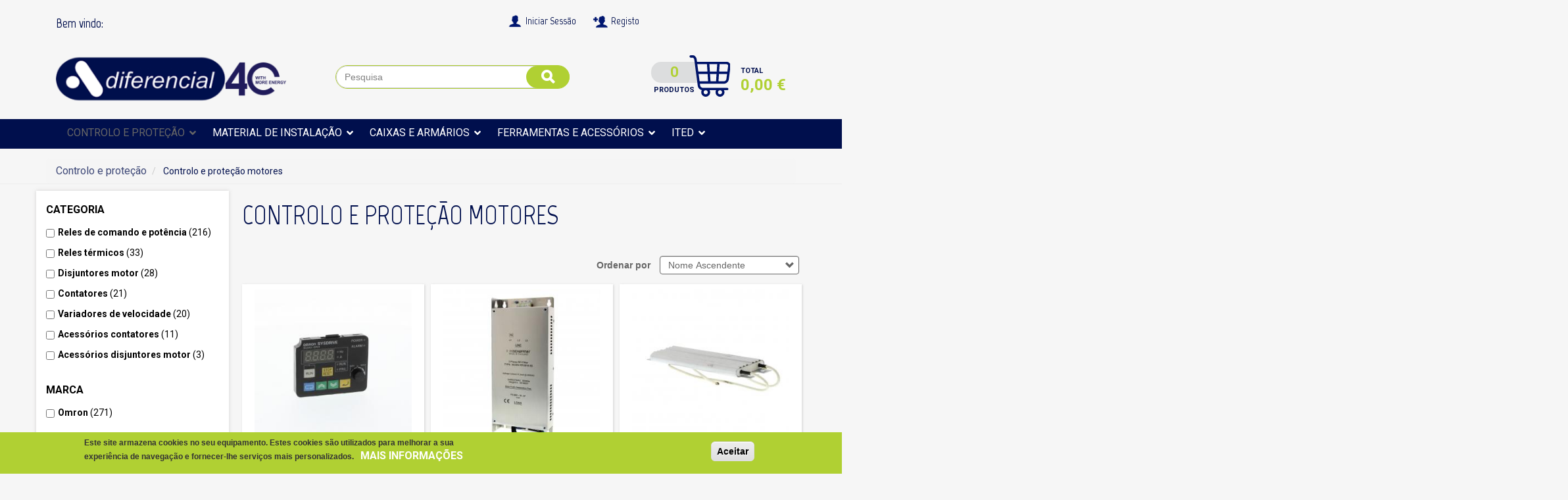

--- FILE ---
content_type: text/html; charset=UTF-8
request_url: https://loja.diferencial.pt/controlo-e-protecao/controlo-e-protecao-motores
body_size: 13041
content:
<!doctype html>
<html  lang="pt-pt" dir="ltr" prefix="content: http://purl.org/rss/1.0/modules/content/  dc: http://purl.org/dc/terms/  foaf: http://xmlns.com/foaf/0.1/  og: http://ogp.me/ns#  rdfs: http://www.w3.org/2000/01/rdf-schema#  schema: http://schema.org/  sioc: http://rdfs.org/sioc/ns#  sioct: http://rdfs.org/sioc/types#  skos: http://www.w3.org/2004/02/skos/core#  xsd: http://www.w3.org/2001/XMLSchema# ">
 <head>
  <meta charset="UTF-8">
  <meta name="viewport"
  content="width=device-width, user-scalable=no, initial-scale=1.0, maximum-scale=1.0, minimum-scale=1.0">
  <meta http-equiv="X-UA-Compatible" content="ie=edge">
  <meta charset="utf-8" />
<script async src="https://www.googletagmanager.com/gtag/js?id=G-LHCTWCSJJH"></script>
<script>window.dataLayer = window.dataLayer || [];function gtag(){dataLayer.push(arguments)};gtag("js", new Date());gtag("set", "developer_id.dMDhkMT", true);gtag("config", "G-LHCTWCSJJH", {"groups":"default","page_placeholder":"PLACEHOLDER_page_location","allow_ad_personalization_signals":false});</script>
<link rel="canonical" href="https://loja.diferencial.pt/controlo-e-protecao/controlo-e-protecao-motores" />
<meta name="MobileOptimized" content="width" />
<meta name="HandheldFriendly" content="true" />
<meta name="viewport" content="width=device-width, initial-scale=1.0" />
<style>div#sliding-popup, div#sliding-popup .eu-cookie-withdraw-banner, .eu-cookie-withdraw-tab {background: #B0D033} div#sliding-popup.eu-cookie-withdraw-wrapper { background: transparent; } #sliding-popup h1, #sliding-popup h2, #sliding-popup h3, #sliding-popup p, #sliding-popup label, #sliding-popup div, .eu-cookie-compliance-more-button, .eu-cookie-compliance-secondary-button, .eu-cookie-withdraw-tab { color: #333;} .eu-cookie-withdraw-tab { border-color: #333;}</style>
<script src="https://www.google.com/recaptcha/api.js?hl=pt-pt" async defer></script>
<link rel="icon" href="/sites/loja.diferencial.pt/themes/tdiferencial/favicon.ico" type="image/vnd.microsoft.icon" />
<link rel="alternate" hreflang="pt-pt" href="https://loja.diferencial.pt/controlo-e-protecao/controlo-e-protecao-motores" />

   <title>Controlo e proteção motores | Loja Diferencial</title>
   <link rel="stylesheet" href="https://maxcdn.bootstrapcdn.com/bootstrap/3.3.7/css/bootstrap.min.css"
    integrity="sha384-BVYiiSIFeK1dGmJRAkycuHAHRg32OmUcww7on3RYdg4Va+PmSTsz/K68vbdEjh4u" crossorigin="anonymous">
    <link rel="stylesheet" media="all" href="/sites/loja.diferencial.pt/files/css/css_INseE_ZrXfbv2dJqIbKukJcWaSDi0mw_3dAFpa36hU0.css" />
<link rel="stylesheet" media="all" href="https://cdn.jsdelivr.net/npm/bootstrap@3.4.1/dist/css/bootstrap.min.css" integrity="sha256-bZLfwXAP04zRMK2BjiO8iu9pf4FbLqX6zitd+tIvLhE=" crossorigin="anonymous" />
<link rel="stylesheet" media="all" href="https://cdn.jsdelivr.net/npm/@unicorn-fail/drupal-bootstrap-styles@0.0.2/dist/3.4.0/8.x-3.x/drupal-bootstrap.min.css" integrity="sha512-tGFFYdzcicBwsd5EPO92iUIytu9UkQR3tLMbORL9sfi/WswiHkA1O3ri9yHW+5dXk18Rd+pluMeDBrPKSwNCvw==" crossorigin="anonymous" />
<link rel="stylesheet" media="all" href="/sites/loja.diferencial.pt/files/css/css_7-HQy5tiprzq41daAD-gToT9g00rosjvX6k9qrBy_iA.css" />
</css-placeholder>
    <script src="https://use.fontawesome.com/releases/v5.0.1/js/all.js" defer crossorigin="anonymous"></script>
<script src="https://use.fontawesome.com/releases/v5.0.1/js/v4-shims.js" defer crossorigin="anonymous"></script>
</js-placeholder>
   </head>
   <body  class="path-taxonomy has-glyphicons">
    <a href="#main-content" class="visually-hidden focusable skip-link">
     Passar para o conteúdo principal
    </a>
    
      <div class="dialog-off-canvas-main-canvas" data-off-canvas-main-canvas>
    <header>
      <div class="topheader row">
      <div class="container">
        <div class="topheader-left col-md-7">
                    <div class="region region-top-navigation-left">
    <section id="block-texto-2" class="block block-block-content block-block-content6417dda2-9183-4794-8868-5a6c979b6c76 clearfix">
  
    

      
            <div class="field field--name-body field--type-text-with-summary field--label-hidden field--item"><p><strong>Bem vindo:</strong></p></div>
      
  </section>


  </div>

                </div>
        <div class="topheader-right col-md-5">
                    <div class="region region-top-navigation-right">
    <section id="block-usermenu" class="block block-diferencial block-ap-user-menu clearfix">
  
    

      <ul class="user-menu"><li><a href="/user/login" class="login">Iniciar Sessão</a></li><li><a href="/user/register" class="signup">Registo</a></li></ul>
  </section>


  </div>

                </div>
      </div>
    </div>
    <div class="navbar-header">
  
      <button type="button" class="navbar-toggle" data-toggle="collapse" data-target="#navbar-collapse">
    <span class="sr-only">Toggle navigation</span>
    <span class="icon-bar"></span>
    <span class="icon-bar"></span>
    <span class="icon-bar"></span>
    </button>
    </div>
    <div class="header row navigation_collapsible">
    <div class="container">
      <div class="col-12 col-sm-4">
        <div class="logo-area">
          <a class="logo" href="/"><img src="/sites/loja.diferencial.pt/themes/tdiferencial/images/logo.png" class="img-responsive" alt="Logo"></a>
        </div>
        
      </div>
            <div class="col-12 col-sm-5" id="search-form">
          <div class="region region-search">
    <section class="views-exposed-form bef-exposed-form block block-views block-views-exposed-filter-blocksearch-products-page-2 clearfix" data-drupal-selector="views-exposed-form-search-products-page-2" id="block-tdiferencial-search-products">
  
    

      <form action="/search" method="get" id="views-exposed-form-search-products-page-2" accept-charset="UTF-8">
  <div class="form--inline form-inline clearfix">
  <div class="form-item js-form-item form-type-textfield js-form-type-textfield form-item-search-api-fulltext js-form-item-search-api-fulltext form-group">
      
    <label for="edit-search-api-fulltext" class="control-label"><p>Pesquisa</p></label>
  
  
  <input data-drupal-selector="edit-search-api-fulltext" class="form-text form-control" type="text" id="edit-search-api-fulltext" name="search_api_fulltext" value="" size="30" maxlength="128" />

  
  
  </div>
<div data-drupal-selector="edit-actions" class="form-actions form-group js-form-wrapper form-wrapper" id="edit-actions--2"><button data-drupal-selector="edit-submit-search-products" class="button js-form-submit form-submit btn-info btn" type="submit" id="edit-submit-search-products" value="Aplicar" name="">Aplicar</button></div>

</div>

</form>

  </section>


  </div>

      </div>
            <div class="cart-block col-12 col-sm-3">
                    <div class="region region-top-navigation-cart">
    <section id="block-tdiferencial-cart" class="block block-commerce-cart clearfix">
  
    

      <div class="cart--cart-block">
  <div class="cart-block--summary">
    <a class="cart-block--link__expand" href="/cart">
      <span class="products">
        <span class="count">0</span>
        <span class="name">Produtos</span>
      </span>
      <span class="icon"></span>
      <span class="total">
        <span class="name">Total</span>
        <span class="value">0,00 €</span>
      </span>
    </a>
  </div>
  </div>
  </section>


  </div>

              </div>
    </div>
    <div class="menu-background">
      <div class="container">
        <div class="col-md-12 col-lg-12">
          <div id="navbar-collapse" class="navbar-collapse collapse">
             <div class="region region-navigation-collapsible">
    <section id="block-tdiferencial-navegacaoprincipal" class="block block-we-megamenu block-we-megamenu-blockmain clearfix">
  
    

      <div class="region-we-mega-menu">
	<a class="navbar-toggle collapsed">
	    <span class="icon-bar"></span>
	    <span class="icon-bar"></span>
	    <span class="icon-bar"></span>
	</a>
	<nav  class="main navbar navbar-default navbar-we-mega-menu mobile-collapse hover-action" data-menu-name="main" data-block-theme="tdiferencial" data-style="Default" data-animation="None" data-delay="" data-duration="" data-autoarrow="" data-alwayshowsubmenu="" data-action="hover" data-mobile-collapse="0">
	  <div class="container-fluid">
	    <ul  class="we-mega-menu-ul nav nav-tabs">
  <li  class="we-mega-menu-li dropdown-menu active active-trail" data-level="0" data-element-type="we-mega-menu-li" description="" data-id="taxonomy_menu.menu_link.tax_main_menu.16" data-submenu="1" hide-sub-when-collapse="" data-group="0" data-class="" data-icon="" data-caption="" data-alignsub="" data-target="">
      <a class="we-mega-menu-li" title="" href="/controlo-e-protecao" target="">
      Controlo e proteção    </a>
    <div  class="we-mega-menu-submenu" data-element-type="we-mega-menu-submenu" data-submenu-width="900" data-class="" style="width: 900px">
  <div class="we-mega-menu-submenu-inner">
    <div  class="we-mega-menu-row" data-element-type="we-mega-menu-row" data-custom-row="0">
  <div  class="we-mega-menu-col span3" data-element-type="we-mega-menu-col" data-width="3" data-block="" data-blocktitle="0" data-hidewhencollapse="" data-class="">
  <ul class="nav nav-tabs subul">
  <li  class="we-mega-menu-li dropdown-menu we-mega-menu-group" data-level="1" data-element-type="we-mega-menu-li" description="" data-id="taxonomy_menu.menu_link.tax_main_menu.21" data-submenu="1" hide-sub-when-collapse="" data-group="1" data-class="" data-icon="" data-caption="" data-alignsub="" data-target="">
      <a class="we-mega-menu-li" title="" href="/controlo-e-protecao/automacao-industrial" target="">
      Automação industrial    </a>
    <div  class="we-mega-menu-submenu" data-element-type="we-mega-menu-submenu" data-submenu-width="" data-class="" style="width: px">
  <div class="we-mega-menu-submenu-inner">
    <div  class="we-mega-menu-row" data-element-type="we-mega-menu-row" data-custom-row="0">
  <div  class="we-mega-menu-col span12" data-element-type="we-mega-menu-col" data-width="12" data-block="" data-blocktitle="0" data-hidewhencollapse="" data-class="">
  <ul class="nav nav-tabs subul">
  <li  class="we-mega-menu-li" data-level="2" data-element-type="we-mega-menu-li" description="" data-id="taxonomy_menu.menu_link.tax_main_menu.24" data-submenu="0" hide-sub-when-collapse="" data-group="0" data-class="" data-icon="" data-caption="" data-alignsub="" data-target="">
      <a class="we-mega-menu-li" title="" href="/controlo-e-protecao-automacao-industrial/automatos" target="">
      Autómatos    </a>
    
</li><li  class="we-mega-menu-li" data-level="2" data-element-type="we-mega-menu-li" description="" data-id="taxonomy_menu.menu_link.tax_main_menu.53" data-submenu="0" hide-sub-when-collapse="" data-group="0" data-class="" data-icon="" data-caption="" data-alignsub="" data-target="">
      <a class="we-mega-menu-li" title="" href="/controlo-e-protecao-automacao-industrial/fontes-de-alimentacao" target="">
      Fontes de alimentação    </a>
    
</li><li  class="we-mega-menu-li" data-level="2" data-element-type="we-mega-menu-li" description="" data-id="taxonomy_menu.menu_link.tax_main_menu.25" data-submenu="0" hide-sub-when-collapse="" data-group="0" data-class="" data-icon="" data-caption="" data-alignsub="" data-target="">
      <a class="we-mega-menu-li" title="" href="/controlo-e-protecao-automacao-industrial/transformadores" target="">
      Transformadores    </a>
    
</li><li  class="we-mega-menu-li" data-level="2" data-element-type="we-mega-menu-li" description="" data-id="taxonomy_menu.menu_link.tax_main_menu.55" data-submenu="0" hide-sub-when-collapse="" data-group="0" data-class="" data-icon="" data-caption="" data-alignsub="" data-target="">
      <a class="we-mega-menu-li" title="" href="/controlo-e-protecao-automacao-industrial/consolas-hmi" target="">
      Consolas HMI    </a>
    
</li><li  class="we-mega-menu-li" data-level="2" data-element-type="we-mega-menu-li" description="" data-id="taxonomy_menu.menu_link.tax_main_menu.56" data-submenu="0" hide-sub-when-collapse="" data-group="0" data-class="" data-icon="" data-caption="" data-alignsub="" data-target="">
      <a class="we-mega-menu-li" title="" href="/controlo-e-protecao-automacao-industrial/switch" target="">
      Switch    </a>
    
</li><li  class="we-mega-menu-li" data-level="2" data-element-type="we-mega-menu-li" description="" data-id="taxonomy_menu.menu_link.tax_main_menu.38" data-submenu="0" hide-sub-when-collapse="" data-group="0" data-class="" data-icon="" data-caption="" data-alignsub="" data-target="">
      <a class="we-mega-menu-li" title="" href="/controlo-e-protecao-automacao-industrial/reles-de-seguranca" target="">
      Reles de segurança    </a>
    
</li><li  class="we-mega-menu-li" data-level="2" data-element-type="we-mega-menu-li" description="" data-id="taxonomy_menu.menu_link.tax_main_menu.39" data-submenu="0" hide-sub-when-collapse="" data-group="0" data-class="" data-icon="" data-caption="" data-alignsub="" data-target="">
      <a class="we-mega-menu-li" title="" href="/controlo-e-protecao-automacao-industrial/fichas-e-conetores" target="">
      Fichas e conetores    </a>
    
</li><li  class="we-mega-menu-li" data-level="2" data-element-type="we-mega-menu-li" description="" data-id="taxonomy_menu.menu_link.tax_main_menu.59" data-submenu="0" hide-sub-when-collapse="" data-group="0" data-class="" data-icon="" data-caption="" data-alignsub="" data-target="">
      <a class="we-mega-menu-li" title="" href="/controlo-e-protecao-automacao-industrial/acessorios" target="">
      Acessórios    </a>
    
</li>
</ul>
</div>

</div>

  </div>
</div>
</li><li  class="we-mega-menu-li dropdown-menu we-mega-menu-group" data-level="1" data-element-type="we-mega-menu-li" description="" data-id="taxonomy_menu.menu_link.tax_main_menu.31" data-submenu="1" hide-sub-when-collapse="" data-group="1" data-class="" data-icon="" data-caption="" data-alignsub="" data-target="">
      <a class="we-mega-menu-li" title="" href="/controlo-e-protecao/comando-e-sinalizacao" target="">
      Comando e sinalização    </a>
    <div  class="we-mega-menu-submenu" data-element-type="we-mega-menu-submenu" data-submenu-width="" data-class="" style="width: px">
  <div class="we-mega-menu-submenu-inner">
    <div  class="we-mega-menu-row" data-element-type="we-mega-menu-row" data-custom-row="0">
  <div  class="we-mega-menu-col span12" data-element-type="we-mega-menu-col" data-width="12" data-block="" data-blocktitle="0" data-hidewhencollapse="" data-class="">
  <ul class="nav nav-tabs subul">
  <li  class="we-mega-menu-li" data-level="2" data-element-type="we-mega-menu-li" description="" data-id="taxonomy_menu.menu_link.tax_main_menu.46" data-submenu="0" hide-sub-when-collapse="" data-group="0" data-class="" data-icon="" data-caption="" data-alignsub="" data-target="">
      <a class="we-mega-menu-li" title="" href="/controlo-e-protecao-comando-e-sinalizacao/botoes-e-comutadores-o22" target="">
      Botões e comutadores Ø22    </a>
    
</li><li  class="we-mega-menu-li" data-level="2" data-element-type="we-mega-menu-li" description="" data-id="taxonomy_menu.menu_link.tax_main_menu.48" data-submenu="0" hide-sub-when-collapse="" data-group="0" data-class="" data-icon="" data-caption="" data-alignsub="" data-target="">
      <a class="we-mega-menu-li" title="" href="/controlo-e-protecao-comando-e-sinalizacao/sinalizadores-o22" target="">
      Sinalizadores Ø22    </a>
    
</li><li  class="we-mega-menu-li" data-level="2" data-element-type="we-mega-menu-li" description="" data-id="taxonomy_menu.menu_link.tax_main_menu.49" data-submenu="0" hide-sub-when-collapse="" data-group="0" data-class="" data-icon="" data-caption="" data-alignsub="" data-target="">
      <a class="we-mega-menu-li" title="" href="/controlo-e-protecao-comando-e-sinalizacao/acessorios" target="">
      Acessórios    </a>
    
</li>
</ul>
</div>

</div>

  </div>
</div>
</li>
</ul>
</div>
<div  class="we-mega-menu-col span3" data-element-type="we-mega-menu-col" data-width="3" data-block="" data-blocktitle="1" data-hidewhencollapse="" data-class="">
  <ul class="nav nav-tabs subul">
  <li  class="we-mega-menu-li dropdown-menu we-mega-menu-group active active-trail" data-level="1" data-element-type="we-mega-menu-li" description="" data-id="taxonomy_menu.menu_link.tax_main_menu.28" data-submenu="1" hide-sub-when-collapse="" data-group="1" data-class="" data-icon="" data-caption="" data-alignsub="" data-target="">
      <a class="we-mega-menu-li" title="" href="/controlo-e-protecao/controlo-e-protecao-motores" target="">
      Controlo e proteção motores    </a>
    <div  class="we-mega-menu-submenu" data-element-type="we-mega-menu-submenu" data-submenu-width="" data-class="" style="width: px">
  <div class="we-mega-menu-submenu-inner">
    <div  class="we-mega-menu-row" data-element-type="we-mega-menu-row" data-custom-row="0">
  <div  class="we-mega-menu-col span12" data-element-type="we-mega-menu-col" data-width="12" data-block="" data-blocktitle="0" data-hidewhencollapse="" data-class="">
  <ul class="nav nav-tabs subul">
  <li  class="we-mega-menu-li" data-level="2" data-element-type="we-mega-menu-li" description="" data-id="taxonomy_menu.menu_link.tax_main_menu.35" data-submenu="0" hide-sub-when-collapse="" data-group="0" data-class="" data-icon="" data-caption="" data-alignsub="" data-target="">
      <a class="we-mega-menu-li" title="" href="/controlo-e-protecao-controlo-e-protecao-motores/contatores" target="">
      Contatores    </a>
    
</li><li  class="we-mega-menu-li" data-level="2" data-element-type="we-mega-menu-li" description="" data-id="taxonomy_menu.menu_link.tax_main_menu.37" data-submenu="0" hide-sub-when-collapse="" data-group="0" data-class="" data-icon="" data-caption="" data-alignsub="" data-target="">
      <a class="we-mega-menu-li" title="" href="/controlo-e-protecao-controlo-e-protecao-motores/disjuntores-motor" target="">
      Disjuntores motor    </a>
    
</li><li  class="we-mega-menu-li" data-level="2" data-element-type="we-mega-menu-li" description="" data-id="taxonomy_menu.menu_link.tax_main_menu.40" data-submenu="0" hide-sub-when-collapse="" data-group="0" data-class="" data-icon="" data-caption="" data-alignsub="" data-target="">
      <a class="we-mega-menu-li" title="" href="/controlo-e-protecao-controlo-e-protecao-motores/reles-termicos" target="">
      Reles térmicos    </a>
    
</li><li  class="we-mega-menu-li" data-level="2" data-element-type="we-mega-menu-li" description="" data-id="taxonomy_menu.menu_link.tax_main_menu.41" data-submenu="0" hide-sub-when-collapse="" data-group="0" data-class="" data-icon="" data-caption="" data-alignsub="" data-target="">
      <a class="we-mega-menu-li" title="" href="/controlo-e-protecao-controlo-e-protecao-motores/variadores-de-velocidade" target="">
      Variadores de velocidade    </a>
    
</li><li  class="we-mega-menu-li" data-level="2" data-element-type="we-mega-menu-li" description="" data-id="taxonomy_menu.menu_link.tax_main_menu.45" data-submenu="0" hide-sub-when-collapse="" data-group="0" data-class="" data-icon="" data-caption="" data-alignsub="" data-target="">
      <a class="we-mega-menu-li" title="" href="/controlo-e-protecao-controlo-e-protecao-motores/arrancadores-suaves" target="">
      Arrancadores suaves    </a>
    
</li><li  class="we-mega-menu-li" data-level="2" data-element-type="we-mega-menu-li" description="" data-id="taxonomy_menu.menu_link.tax_main_menu.47" data-submenu="0" hide-sub-when-collapse="" data-group="0" data-class="" data-icon="" data-caption="" data-alignsub="" data-target="">
      <a class="we-mega-menu-li" title="" href="/controlo-e-protecao-controlo-e-protecao-motores/reles-de-comando-e-potencia" target="">
      Reles de comando e potência    </a>
    
</li><li  class="we-mega-menu-li" data-level="2" data-element-type="we-mega-menu-li" description="" data-id="taxonomy_menu.menu_link.tax_main_menu.65" data-submenu="0" hide-sub-when-collapse="" data-group="0" data-class="" data-icon="" data-caption="" data-alignsub="" data-target="">
      <a class="we-mega-menu-li" title="" href="/controlo-e-protecao-controlo-e-protecao-motores/acessorios-contatores" target="">
      Acessórios contatores    </a>
    
</li><li  class="we-mega-menu-li" data-level="2" data-element-type="we-mega-menu-li" description="" data-id="taxonomy_menu.menu_link.tax_main_menu.66" data-submenu="0" hide-sub-when-collapse="" data-group="0" data-class="" data-icon="" data-caption="" data-alignsub="" data-target="">
      <a class="we-mega-menu-li" title="" href="/controlo-e-protecao-controlo-e-protecao-motores/acessorios-disjuntores-motor" target="">
      Acessórios disjuntores motor    </a>
    
</li><li  class="we-mega-menu-li" data-level="2" data-element-type="we-mega-menu-li" description="" data-id="taxonomy_menu.menu_link.tax_main_menu.68" data-submenu="0" hide-sub-when-collapse="" data-group="0" data-class="" data-icon="" data-caption="" data-alignsub="" data-target="">
      <a class="we-mega-menu-li" title="" href="/controlo-e-protecao-controlo-e-protecao-motores/acessorios-variadores-de-velocidade" target="">
      Acessórios variadores de velocidade    </a>
    
</li>
</ul>
</div>

</div>

  </div>
</div>
</li>
</ul>
</div>
<div  class="we-mega-menu-col span3" data-element-type="we-mega-menu-col" data-width="3" data-block="" data-blocktitle="1" data-hidewhencollapse="" data-class="">
  <ul class="nav nav-tabs subul">
  <li  class="we-mega-menu-li dropdown-menu we-mega-menu-group" data-level="1" data-element-type="we-mega-menu-li" description="" data-id="taxonomy_menu.menu_link.tax_main_menu.29" data-submenu="1" hide-sub-when-collapse="" data-group="1" data-class="" data-icon="" data-caption="" data-alignsub="" data-target="">
      <a class="we-mega-menu-li" title="" href="/controlo-e-protecao/detecao-e-seguranca" target="">
      Deteção e segurança    </a>
    <div  class="we-mega-menu-submenu" data-element-type="we-mega-menu-submenu" data-submenu-width="" data-class="" style="width: px">
  <div class="we-mega-menu-submenu-inner">
    <div  class="we-mega-menu-row" data-element-type="we-mega-menu-row" data-custom-row="0">
  <div  class="we-mega-menu-col span12" data-element-type="we-mega-menu-col" data-width="12" data-block="" data-blocktitle="0" data-hidewhencollapse="" data-class="">
  <ul class="nav nav-tabs subul">
  <li  class="we-mega-menu-li" data-level="2" data-element-type="we-mega-menu-li" description="" data-id="taxonomy_menu.menu_link.tax_main_menu.64" data-submenu="0" hide-sub-when-collapse="" data-group="0" data-class="" data-icon="" data-caption="" data-alignsub="" data-target="">
      <a class="we-mega-menu-li" title="" href="/controlo-e-protecao-detecao-e-seguranca/fins-de-curso" target="">
      Fins de curso    </a>
    
</li><li  class="we-mega-menu-li" data-level="2" data-element-type="we-mega-menu-li" description="" data-id="taxonomy_menu.menu_link.tax_main_menu.82" data-submenu="0" hide-sub-when-collapse="" data-group="0" data-class="" data-icon="" data-caption="" data-alignsub="" data-target="">
      <a class="we-mega-menu-li" title="" href="/controlo-e-protecao-detecao-e-seguranca/detetores-de-proximidade" target="">
      Detetores de proximidade    </a>
    
</li><li  class="we-mega-menu-li" data-level="2" data-element-type="we-mega-menu-li" description="" data-id="taxonomy_menu.menu_link.tax_main_menu.83" data-submenu="0" hide-sub-when-collapse="" data-group="0" data-class="" data-icon="" data-caption="" data-alignsub="" data-target="">
      <a class="we-mega-menu-li" title="" href="/controlo-e-protecao-detecao-e-seguranca/fichas-e-conetores" target="">
      Fichas e conetores    </a>
    
</li><li  class="we-mega-menu-li" data-level="2" data-element-type="we-mega-menu-li" description="" data-id="taxonomy_menu.menu_link.tax_main_menu.84" data-submenu="0" hide-sub-when-collapse="" data-group="0" data-class="" data-icon="" data-caption="" data-alignsub="" data-target="">
      <a class="we-mega-menu-li" title="" href="/controlo-e-protecao-detecao-e-seguranca/fotocelulas" target="">
      Fotocélulas    </a>
    
</li><li  class="we-mega-menu-li" data-level="2" data-element-type="we-mega-menu-li" description="" data-id="taxonomy_menu.menu_link.tax_main_menu.85" data-submenu="0" hide-sub-when-collapse="" data-group="0" data-class="" data-icon="" data-caption="" data-alignsub="" data-target="">
      <a class="we-mega-menu-li" title="" href="/controlo-e-protecao-detecao-e-seguranca/contadores" target="">
      Contadores    </a>
    
</li><li  class="we-mega-menu-li" data-level="2" data-element-type="we-mega-menu-li" description="" data-id="taxonomy_menu.menu_link.tax_main_menu.86" data-submenu="0" hide-sub-when-collapse="" data-group="0" data-class="" data-icon="" data-caption="" data-alignsub="" data-target="">
      <a class="we-mega-menu-li" title="" href="/controlo-e-protecao-detecao-e-seguranca/controladores-de-temperatura" target="">
      Controladores de temperatura    </a>
    
</li><li  class="we-mega-menu-li" data-level="2" data-element-type="we-mega-menu-li" description="" data-id="taxonomy_menu.menu_link.tax_main_menu.87" data-submenu="0" hide-sub-when-collapse="" data-group="0" data-class="" data-icon="" data-caption="" data-alignsub="" data-target="">
      <a class="we-mega-menu-li" title="" href="/controlo-e-protecao-detecao-e-seguranca/controladores-de-processo" target="">
      Controladores de processo    </a>
    
</li><li  class="we-mega-menu-li" data-level="2" data-element-type="we-mega-menu-li" description="" data-id="taxonomy_menu.menu_link.tax_main_menu.88" data-submenu="0" hide-sub-when-collapse="" data-group="0" data-class="" data-icon="" data-caption="" data-alignsub="" data-target="">
      <a class="we-mega-menu-li" title="" href="/controlo-e-protecao-detecao-e-seguranca/encoder" target="">
      Encoder    </a>
    
</li><li  class="we-mega-menu-li" data-level="2" data-element-type="we-mega-menu-li" description="" data-id="taxonomy_menu.menu_link.tax_main_menu.89" data-submenu="0" hide-sub-when-collapse="" data-group="0" data-class="" data-icon="" data-caption="" data-alignsub="" data-target="">
      <a class="we-mega-menu-li" title="" href="/controlo-e-protecao-detecao-e-seguranca/temporizadores" target="">
      Temporizadores    </a>
    
</li><li  class="we-mega-menu-li" data-level="2" data-element-type="we-mega-menu-li" description="" data-id="taxonomy_menu.menu_link.tax_main_menu.90" data-submenu="0" hide-sub-when-collapse="" data-group="0" data-class="" data-icon="" data-caption="" data-alignsub="" data-target="">
      <a class="we-mega-menu-li" title="" href="/controlo-e-protecao-detecao-e-seguranca/interruptores-horarios" target="">
      Interruptores horários    </a>
    
</li>
</ul>
</div>

</div>

  </div>
</div>
</li>
</ul>
</div>
<div  class="we-mega-menu-col span3" data-element-type="we-mega-menu-col" data-width="3" data-block="" data-blocktitle="1" data-hidewhencollapse="" data-class="">
  <ul class="nav nav-tabs subul">
  <li  class="we-mega-menu-li dropdown-menu we-mega-menu-group" data-level="1" data-element-type="we-mega-menu-li" description="" data-id="taxonomy_menu.menu_link.tax_main_menu.30" data-submenu="1" hide-sub-when-collapse="" data-group="1" data-class="" data-icon="" data-caption="" data-alignsub="" data-target="">
      <a class="we-mega-menu-li" title="" href="/controlo-e-protecao/corte-e-protecao" target="">
      Corte e proteção    </a>
    <div  class="we-mega-menu-submenu" data-element-type="we-mega-menu-submenu" data-submenu-width="" data-class="" style="width: px">
  <div class="we-mega-menu-submenu-inner">
    <div  class="we-mega-menu-row" data-element-type="we-mega-menu-row" data-custom-row="0">
  <div  class="we-mega-menu-col span12" data-element-type="we-mega-menu-col" data-width="12" data-block="" data-blocktitle="0" data-hidewhencollapse="" data-class="">
  <ul class="nav nav-tabs subul">
  <li  class="we-mega-menu-li" data-level="2" data-element-type="we-mega-menu-li" description="" data-id="taxonomy_menu.menu_link.tax_main_menu.42" data-submenu="0" hide-sub-when-collapse="" data-group="0" data-class="" data-icon="" data-caption="" data-alignsub="" data-target="">
      <a class="we-mega-menu-li" title="" href="/controlo-e-protecao-corte-e-protecao/disjuntores-modulares-ate-125a" target="">
      Disjuntores modulares até 125A    </a>
    
</li><li  class="we-mega-menu-li" data-level="2" data-element-type="we-mega-menu-li" description="" data-id="taxonomy_menu.menu_link.tax_main_menu.43" data-submenu="0" hide-sub-when-collapse="" data-group="0" data-class="" data-icon="" data-caption="" data-alignsub="" data-target="">
      <a class="we-mega-menu-li" title="" href="/controlo-e-protecao-corte-e-protecao/disjuntores-caixa-moldada-125a" target="">
      Disjuntores caixa moldada &gt;125A    </a>
    
</li><li  class="we-mega-menu-li" data-level="2" data-element-type="we-mega-menu-li" description="" data-id="taxonomy_menu.menu_link.tax_main_menu.44" data-submenu="0" hide-sub-when-collapse="" data-group="0" data-class="" data-icon="" data-caption="" data-alignsub="" data-target="">
      <a class="we-mega-menu-li" title="" href="/controlo-e-protecao-corte-e-protecao/interruptores-corte-geral" target="">
      Interruptores corte geral    </a>
    
</li><li  class="we-mega-menu-li" data-level="2" data-element-type="we-mega-menu-li" description="" data-id="taxonomy_menu.menu_link.tax_main_menu.91" data-submenu="0" hide-sub-when-collapse="" data-group="0" data-class="" data-icon="" data-caption="" data-alignsub="" data-target="">
      <a class="we-mega-menu-li" title="" href="/controlo-e-protecao-corte-e-protecao/protecao-diferencial" target="">
      Proteção diferencial    </a>
    
</li><li  class="we-mega-menu-li" data-level="2" data-element-type="we-mega-menu-li" description="" data-id="taxonomy_menu.menu_link.tax_main_menu.92" data-submenu="0" hide-sub-when-collapse="" data-group="0" data-class="" data-icon="" data-caption="" data-alignsub="" data-target="">
      <a class="we-mega-menu-li" title="" href="/controlo-e-protecao-corte-e-protecao/seccionadores" target="">
      Seccionadores    </a>
    
</li><li  class="we-mega-menu-li" data-level="2" data-element-type="we-mega-menu-li" description="" data-id="taxonomy_menu.menu_link.tax_main_menu.93" data-submenu="0" hide-sub-when-collapse="" data-group="0" data-class="" data-icon="" data-caption="" data-alignsub="" data-target="">
      <a class="we-mega-menu-li" title="" href="/controlo-e-protecao-corte-e-protecao/fusiveis" target="">
      Fusíveis    </a>
    
</li><li  class="we-mega-menu-li" data-level="2" data-element-type="we-mega-menu-li" description="" data-id="taxonomy_menu.menu_link.tax_main_menu.94" data-submenu="0" hide-sub-when-collapse="" data-group="0" data-class="" data-icon="" data-caption="" data-alignsub="" data-target="">
      <a class="we-mega-menu-li" title="" href="/controlo-e-protecao-corte-e-protecao/descarregadores-sobretensoes" target="">
      Descarregadores sobretensões    </a>
    
</li><li  class="we-mega-menu-li" data-level="2" data-element-type="we-mega-menu-li" description="" data-id="taxonomy_menu.menu_link.tax_main_menu.95" data-submenu="0" hide-sub-when-collapse="" data-group="0" data-class="" data-icon="" data-caption="" data-alignsub="" data-target="">
      <a class="we-mega-menu-li" title="" href="/controlo-e-protecao-corte-e-protecao/acessorios" target="">
      Acessórios    </a>
    
</li>
</ul>
</div>

</div>

  </div>
</div>
</li>
</ul>
</div>

</div>

  </div>
</div>
</li><li  class="we-mega-menu-li dropdown-menu" data-level="0" data-element-type="we-mega-menu-li" description="" data-id="taxonomy_menu.menu_link.tax_main_menu.32" data-submenu="1" hide-sub-when-collapse="" data-group="0" data-class="" data-icon="" data-caption="" data-alignsub="" data-target="">
      <a class="we-mega-menu-li" title="" href="/material-de-instalacao" target="">
      Material de instalação    </a>
    <div  class="we-mega-menu-submenu" data-element-type="we-mega-menu-submenu" data-submenu-width="1220" data-class="" style="width: 1220px">
  <div class="we-mega-menu-submenu-inner">
    <div  class="we-mega-menu-row" data-element-type="we-mega-menu-row" data-custom-row="0">
  <div  class="we-mega-menu-col span3" data-element-type="we-mega-menu-col" data-width="3" data-block="" data-blocktitle="0" data-hidewhencollapse="" data-class="">
  <ul class="nav nav-tabs subul">
  <li  class="we-mega-menu-li dropdown-menu we-mega-menu-group" data-level="1" data-element-type="we-mega-menu-li" description="" data-id="taxonomy_menu.menu_link.tax_main_menu.50" data-submenu="1" hide-sub-when-collapse="" data-group="1" data-class="" data-icon="" data-caption="" data-alignsub="" data-target="">
      <a class="we-mega-menu-li" title="" href="/material-de-instalacao/cabos-eletricos" target="">
      Cabos elétricos    </a>
    <div  class="we-mega-menu-submenu" data-element-type="we-mega-menu-submenu" data-submenu-width="" data-class="" style="width: px">
  <div class="we-mega-menu-submenu-inner">
    <div  class="we-mega-menu-row" data-element-type="we-mega-menu-row" data-custom-row="0">
  <div  class="we-mega-menu-col span12" data-element-type="we-mega-menu-col" data-width="12" data-block="" data-blocktitle="0" data-hidewhencollapse="" data-class="">
  <ul class="nav nav-tabs subul">
  <li  class="we-mega-menu-li" data-level="2" data-element-type="we-mega-menu-li" description="" data-id="taxonomy_menu.menu_link.tax_main_menu.51" data-submenu="0" hide-sub-when-collapse="" data-group="0" data-class="" data-icon="" data-caption="" data-alignsub="" data-target="">
      <a class="we-mega-menu-li" title="" href="/material-de-instalacao-cabos-eletricos/fios-monocondutores" target="">
      Fios monocondutores    </a>
    
</li><li  class="we-mega-menu-li" data-level="2" data-element-type="we-mega-menu-li" description="" data-id="taxonomy_menu.menu_link.tax_main_menu.52" data-submenu="0" hide-sub-when-collapse="" data-group="0" data-class="" data-icon="" data-caption="" data-alignsub="" data-target="">
      <a class="we-mega-menu-li" title="" href="/material-de-instalacao-cabos-eletricos/cabos-multifilares" target="">
      Cabos multifilares    </a>
    
</li><li  class="we-mega-menu-li" data-level="2" data-element-type="we-mega-menu-li" description="" data-id="taxonomy_menu.menu_link.tax_main_menu.57" data-submenu="0" hide-sub-when-collapse="" data-group="0" data-class="" data-icon="" data-caption="" data-alignsub="" data-target="">
      <a class="we-mega-menu-li" title="" href="/material-de-instalacao-cabos-eletricos/cabos-especiais" target="">
      Cabos especiais    </a>
    
</li>
</ul>
</div>

</div>

  </div>
</div>
</li><li  class="we-mega-menu-li dropdown-menu we-mega-menu-group" data-level="1" data-element-type="we-mega-menu-li" description="" data-id="taxonomy_menu.menu_link.tax_main_menu.17" data-submenu="1" hide-sub-when-collapse="" data-group="1" data-class="" data-icon="" data-caption="" data-alignsub="" data-target="">
      <a class="we-mega-menu-li" title="" href="/material-de-instalacao/caminho-de-cabos" target="">
      Caminho de cabos    </a>
    <div  class="we-mega-menu-submenu" data-element-type="we-mega-menu-submenu" data-submenu-width="" data-class="" style="width: px">
  <div class="we-mega-menu-submenu-inner">
    <div  class="we-mega-menu-row" data-element-type="we-mega-menu-row" data-custom-row="0">
  <div  class="we-mega-menu-col span12" data-element-type="we-mega-menu-col" data-width="12" data-block="" data-blocktitle="0" data-hidewhencollapse="" data-class="">
  <ul class="nav nav-tabs subul">
  <li  class="we-mega-menu-li" data-level="2" data-element-type="we-mega-menu-li" description="" data-id="taxonomy_menu.menu_link.tax_main_menu.20" data-submenu="0" hide-sub-when-collapse="" data-group="0" data-class="" data-icon="" data-caption="" data-alignsub="" data-target="">
      <a class="we-mega-menu-li" title="" href="/material-de-instalacao-caminho-de-cabos/calhas-metalicas" target="">
      Calhas metálicas    </a>
    
</li><li  class="we-mega-menu-li" data-level="2" data-element-type="we-mega-menu-li" description="" data-id="taxonomy_menu.menu_link.tax_main_menu.22" data-submenu="0" hide-sub-when-collapse="" data-group="0" data-class="" data-icon="" data-caption="" data-alignsub="" data-target="">
      <a class="we-mega-menu-li" title="" href="/material-de-instalacao-caminho-de-cabos/calhas-pvc" target="">
      Calhas PVC    </a>
    
</li><li  class="we-mega-menu-li" data-level="2" data-element-type="we-mega-menu-li" description="" data-id="taxonomy_menu.menu_link.tax_main_menu.3" data-submenu="0" hide-sub-when-collapse="" data-group="0" data-class="" data-icon="" data-caption="" data-alignsub="" data-target="">
      <a class="we-mega-menu-li" title="" href="/material-de-instalacao-caminho-de-cabos/calhas-rodape" target="">
      Calhas rodapé    </a>
    
</li><li  class="we-mega-menu-li" data-level="2" data-element-type="we-mega-menu-li" description="" data-id="taxonomy_menu.menu_link.tax_main_menu.58" data-submenu="0" hide-sub-when-collapse="" data-group="0" data-class="" data-icon="" data-caption="" data-alignsub="" data-target="">
      <a class="we-mega-menu-li" title="" href="/material-de-instalacao-caminho-de-cabos/acessorios-para-calhas" target="">
      Acessórios para calhas    </a>
    
</li>
</ul>
</div>

</div>

  </div>
</div>
</li>
</ul>
</div>
<div  class="we-mega-menu-col span3" data-element-type="we-mega-menu-col" data-width="3" data-block="" data-blocktitle="1" data-hidewhencollapse="" data-class="">
  <ul class="nav nav-tabs subul">
  <li  class="we-mega-menu-li dropdown-menu we-mega-menu-group" data-level="1" data-element-type="we-mega-menu-li" description="" data-id="taxonomy_menu.menu_link.tax_main_menu.6" data-submenu="1" hide-sub-when-collapse="" data-group="1" data-class="" data-icon="" data-caption="" data-alignsub="" data-target="">
      <a class="we-mega-menu-li" title="" href="/material-de-instalacao/tomadas-e-fichas" target="">
      Tomadas e fichas    </a>
    <div  class="we-mega-menu-submenu" data-element-type="we-mega-menu-submenu" data-submenu-width="" data-class="" style="width: px">
  <div class="we-mega-menu-submenu-inner">
    <div  class="we-mega-menu-row" data-element-type="we-mega-menu-row" data-custom-row="0">
  <div  class="we-mega-menu-col span12" data-element-type="we-mega-menu-col" data-width="12" data-block="" data-blocktitle="0" data-hidewhencollapse="" data-class="">
  <ul class="nav nav-tabs subul">
  <li  class="we-mega-menu-li" data-level="2" data-element-type="we-mega-menu-li" description="" data-id="taxonomy_menu.menu_link.tax_main_menu.12" data-submenu="0" hide-sub-when-collapse="" data-group="0" data-class="" data-icon="" data-caption="" data-alignsub="" data-target="">
      <a class="we-mega-menu-li" title="" href="/material-de-instalacao-tomadas-e-fichas/aparelhagem-de-manobra-residencial" target="">
      Aparelhagem de manobra residencial    </a>
    
</li><li  class="we-mega-menu-li" data-level="2" data-element-type="we-mega-menu-li" description="" data-id="taxonomy_menu.menu_link.tax_main_menu.96" data-submenu="0" hide-sub-when-collapse="" data-group="0" data-class="" data-icon="" data-caption="" data-alignsub="" data-target="">
      <a class="we-mega-menu-li" title="" href="/material-de-instalacao-tomadas-e-fichas/tomadas-industriais-ce" target="">
      Tomadas industriais CE    </a>
    
</li><li  class="we-mega-menu-li" data-level="2" data-element-type="we-mega-menu-li" description="" data-id="taxonomy_menu.menu_link.tax_main_menu.97" data-submenu="0" hide-sub-when-collapse="" data-group="0" data-class="" data-icon="" data-caption="" data-alignsub="" data-target="">
      <a class="we-mega-menu-li" title="" href="/material-de-instalacao-tomadas-e-fichas/fichas-multiplos" target="">
      Fichas múltiplos    </a>
    
</li>
</ul>
</div>

</div>

  </div>
</div>
</li><li  class="we-mega-menu-li dropdown-menu we-mega-menu-group" data-level="1" data-element-type="we-mega-menu-li" description="" data-id="taxonomy_menu.menu_link.tax_main_menu.98" data-submenu="1" hide-sub-when-collapse="" data-group="1" data-class="" data-icon="" data-caption="" data-alignsub="" data-target="">
      <a class="we-mega-menu-li" title="" href="/material-de-instalacao/tubos-bichas-bucins" target="">
      Tubos - Bichas - Bucins    </a>
    <div  class="we-mega-menu-submenu" data-element-type="we-mega-menu-submenu" data-submenu-width="" data-class="" style="width: px">
  <div class="we-mega-menu-submenu-inner">
    <div  class="we-mega-menu-row" data-element-type="we-mega-menu-row" data-custom-row="0">
  <div  class="we-mega-menu-col span12" data-element-type="we-mega-menu-col" data-width="12" data-block="" data-blocktitle="0" data-hidewhencollapse="" data-class="">
  <ul class="nav nav-tabs subul">
  <li  class="we-mega-menu-li" data-level="2" data-element-type="we-mega-menu-li" description="" data-id="taxonomy_menu.menu_link.tax_main_menu.99" data-submenu="0" hide-sub-when-collapse="" data-group="0" data-class="" data-icon="" data-caption="" data-alignsub="" data-target="">
      <a class="we-mega-menu-li" title="" href="/material-de-instalacao-tubos-bichas-bucins/tubo-pvc" target="">
      Tubo PVC    </a>
    
</li><li  class="we-mega-menu-li" data-level="2" data-element-type="we-mega-menu-li" description="" data-id="taxonomy_menu.menu_link.tax_main_menu.100" data-submenu="0" hide-sub-when-collapse="" data-group="0" data-class="" data-icon="" data-caption="" data-alignsub="" data-target="">
      <a class="we-mega-menu-li" title="" href="/material-de-instalacao-tubos-bichas-bucins/tubo-metalico" target="">
      Tubo metálico    </a>
    
</li><li  class="we-mega-menu-li" data-level="2" data-element-type="we-mega-menu-li" description="" data-id="taxonomy_menu.menu_link.tax_main_menu.101" data-submenu="0" hide-sub-when-collapse="" data-group="0" data-class="" data-icon="" data-caption="" data-alignsub="" data-target="">
      <a class="we-mega-menu-li" title="" href="/material-de-instalacao-tubos-bichas-bucins/bicha-flexivel" target="">
      Bicha flexível    </a>
    
</li><li  class="we-mega-menu-li" data-level="2" data-element-type="we-mega-menu-li" description="" data-id="taxonomy_menu.menu_link.tax_main_menu.102" data-submenu="0" hide-sub-when-collapse="" data-group="0" data-class="" data-icon="" data-caption="" data-alignsub="" data-target="">
      <a class="we-mega-menu-li" title="" href="/material-de-instalacao-tubos-bichas-bucins/bucins-pg-metricos" target="">
      Bucins PG - Métricos    </a>
    
</li>
</ul>
</div>

</div>

  </div>
</div>
</li>
</ul>
</div>
<div  class="we-mega-menu-col span3" data-element-type="we-mega-menu-col" data-width="3" data-block="" data-blocktitle="1" data-hidewhencollapse="" data-class="">
  <ul class="nav nav-tabs subul">
  <li  class="we-mega-menu-li dropdown-menu we-mega-menu-group" data-level="1" data-element-type="we-mega-menu-li" description="" data-id="taxonomy_menu.menu_link.tax_main_menu.103" data-submenu="1" hide-sub-when-collapse="" data-group="1" data-class="" data-icon="" data-caption="" data-alignsub="" data-target="">
      <a class="we-mega-menu-li" title="" href="/material-de-instalacao/iluminacao" target="">
      Iluminação    </a>
    <div  class="we-mega-menu-submenu" data-element-type="we-mega-menu-submenu" data-submenu-width="" data-class="" style="width: px">
  <div class="we-mega-menu-submenu-inner">
    <div  class="we-mega-menu-row" data-element-type="we-mega-menu-row" data-custom-row="0">
  <div  class="we-mega-menu-col span12" data-element-type="we-mega-menu-col" data-width="12" data-block="" data-blocktitle="0" data-hidewhencollapse="" data-class="">
  <ul class="nav nav-tabs subul">
  <li  class="we-mega-menu-li" data-level="2" data-element-type="we-mega-menu-li" description="" data-id="taxonomy_menu.menu_link.tax_main_menu.104" data-submenu="0" hide-sub-when-collapse="" data-group="0" data-class="" data-icon="" data-caption="" data-alignsub="" data-target="">
      <a class="we-mega-menu-li" title="" href="/material-de-instalacao-iluminacao/luminarias" target="">
      Luminárias    </a>
    
</li><li  class="we-mega-menu-li" data-level="2" data-element-type="we-mega-menu-li" description="" data-id="taxonomy_menu.menu_link.tax_main_menu.105" data-submenu="0" hide-sub-when-collapse="" data-group="0" data-class="" data-icon="" data-caption="" data-alignsub="" data-target="">
      <a class="we-mega-menu-li" title="" href="/material-de-instalacao-iluminacao/projetores" target="">
      Projetores    </a>
    
</li><li  class="we-mega-menu-li" data-level="2" data-element-type="we-mega-menu-li" description="" data-id="taxonomy_menu.menu_link.tax_main_menu.106" data-submenu="0" hide-sub-when-collapse="" data-group="0" data-class="" data-icon="" data-caption="" data-alignsub="" data-target="">
      <a class="we-mega-menu-li" title="" href="/material-de-instalacao-iluminacao/luminarias-de-emergencia" target="">
      Luminárias de emergência    </a>
    
</li><li  class="we-mega-menu-li" data-level="2" data-element-type="we-mega-menu-li" description="" data-id="taxonomy_menu.menu_link.tax_main_menu.107" data-submenu="0" hide-sub-when-collapse="" data-group="0" data-class="" data-icon="" data-caption="" data-alignsub="" data-target="">
      <a class="we-mega-menu-li" title="" href="/material-de-instalacao-iluminacao/fitas-led" target="">
      Fitas LED    </a>
    
</li><li  class="we-mega-menu-li" data-level="2" data-element-type="we-mega-menu-li" description="" data-id="taxonomy_menu.menu_link.tax_main_menu.108" data-submenu="0" hide-sub-when-collapse="" data-group="0" data-class="" data-icon="" data-caption="" data-alignsub="" data-target="">
      <a class="we-mega-menu-li" title="" href="/material-de-instalacao-iluminacao/luminarias-atex" target="">
      Luminárias ATEX    </a>
    
</li><li  class="we-mega-menu-li" data-level="2" data-element-type="we-mega-menu-li" description="" data-id="taxonomy_menu.menu_link.tax_main_menu.109" data-submenu="0" hide-sub-when-collapse="" data-group="0" data-class="" data-icon="" data-caption="" data-alignsub="" data-target="">
      <a class="we-mega-menu-li" title="" href="/material-de-instalacao-iluminacao/acessorios-para-luminarias" target="">
      Acessórios para luminárias    </a>
    
</li>
</ul>
</div>

</div>

  </div>
</div>
</li><li  class="we-mega-menu-li dropdown-menu we-mega-menu-group" data-level="1" data-element-type="we-mega-menu-li" description="" data-id="taxonomy_menu.menu_link.tax_main_menu.110" data-submenu="1" hide-sub-when-collapse="" data-group="1" data-class="" data-icon="" data-caption="" data-alignsub="" data-target="">
      <a class="we-mega-menu-li" title="" href="/material-de-instalacao/lampadas" target="">
      Lâmpadas    </a>
    <div  class="we-mega-menu-submenu" data-element-type="we-mega-menu-submenu" data-submenu-width="" data-class="" style="width: px">
  <div class="we-mega-menu-submenu-inner">
    <div  class="we-mega-menu-row" data-element-type="we-mega-menu-row" data-custom-row="0">
  <div  class="we-mega-menu-col span12" data-element-type="we-mega-menu-col" data-width="12" data-block="" data-blocktitle="0" data-hidewhencollapse="" data-class="">
  <ul class="nav nav-tabs subul">
  <li  class="we-mega-menu-li" data-level="2" data-element-type="we-mega-menu-li" description="" data-id="taxonomy_menu.menu_link.tax_main_menu.111" data-submenu="0" hide-sub-when-collapse="" data-group="0" data-class="" data-icon="" data-caption="" data-alignsub="" data-target="">
      <a class="we-mega-menu-li" title="" href="/material-de-instalacao-lampadas/lampadas-fluorescentes" target="">
      Lâmpadas fluorescentes    </a>
    
</li><li  class="we-mega-menu-li" data-level="2" data-element-type="we-mega-menu-li" description="" data-id="taxonomy_menu.menu_link.tax_main_menu.112" data-submenu="0" hide-sub-when-collapse="" data-group="0" data-class="" data-icon="" data-caption="" data-alignsub="" data-target="">
      <a class="we-mega-menu-li" title="" href="/material-de-instalacao-lampadas/lampadas-led" target="">
      Lâmpadas LED    </a>
    
</li><li  class="we-mega-menu-li" data-level="2" data-element-type="we-mega-menu-li" description="" data-id="taxonomy_menu.menu_link.tax_main_menu.113" data-submenu="0" hide-sub-when-collapse="" data-group="0" data-class="" data-icon="" data-caption="" data-alignsub="" data-target="">
      <a class="we-mega-menu-li" title="" href="/material-de-instalacao-lampadas/lampadas-especiais" target="">
      Lâmpadas especiais    </a>
    
</li>
</ul>
</div>

</div>

  </div>
</div>
</li>
</ul>
</div>
<div  class="we-mega-menu-col span3" data-element-type="we-mega-menu-col" data-width="3" data-block="" data-blocktitle="1" data-hidewhencollapse="" data-class="">
  <ul class="nav nav-tabs subul">
  <li  class="we-mega-menu-li dropdown-menu we-mega-menu-group" data-level="1" data-element-type="we-mega-menu-li" description="" data-id="taxonomy_menu.menu_link.tax_main_menu.114" data-submenu="1" hide-sub-when-collapse="" data-group="1" data-class="" data-icon="" data-caption="" data-alignsub="" data-target="">
      <a class="we-mega-menu-li" title="" href="/material-de-instalacao/material-de-fixacao" target="">
      Material de fixação    </a>
    <div  class="we-mega-menu-submenu" data-element-type="we-mega-menu-submenu" data-submenu-width="" data-class="" style="width: px">
  <div class="we-mega-menu-submenu-inner">
    <div  class="we-mega-menu-row" data-element-type="we-mega-menu-row" data-custom-row="0">
  <div  class="we-mega-menu-col span12" data-element-type="we-mega-menu-col" data-width="12" data-block="" data-blocktitle="0" data-hidewhencollapse="" data-class="">
  <ul class="nav nav-tabs subul">
  <li  class="we-mega-menu-li" data-level="2" data-element-type="we-mega-menu-li" description="" data-id="taxonomy_menu.menu_link.tax_main_menu.115" data-submenu="0" hide-sub-when-collapse="" data-group="0" data-class="" data-icon="" data-caption="" data-alignsub="" data-target="">
      <a class="we-mega-menu-li" title="" href="/material-de-instalacao-material-de-fixacao/caixas-aplique-aparelhagem-fundas-derivacao" target="">
      Caixas (aplique, aparelhagem, fundas, derivação)    </a>
    
</li><li  class="we-mega-menu-li" data-level="2" data-element-type="we-mega-menu-li" description="" data-id="taxonomy_menu.menu_link.tax_main_menu.116" data-submenu="0" hide-sub-when-collapse="" data-group="0" data-class="" data-icon="" data-caption="" data-alignsub="" data-target="">
      <a class="we-mega-menu-li" title="" href="/material-de-instalacao-material-de-fixacao/abracadeiras-serrilha" target="">
      Abraçadeiras serrilha    </a>
    
</li><li  class="we-mega-menu-li" data-level="2" data-element-type="we-mega-menu-li" description="" data-id="taxonomy_menu.menu_link.tax_main_menu.117" data-submenu="0" hide-sub-when-collapse="" data-group="0" data-class="" data-icon="" data-caption="" data-alignsub="" data-target="">
      <a class="we-mega-menu-li" title="" href="/material-de-instalacao-material-de-fixacao/abracadeiras-clip" target="">
      Abraçadeiras clip    </a>
    
</li>
</ul>
</div>

</div>

  </div>
</div>
</li><li  class="we-mega-menu-li dropdown-menu we-mega-menu-group" data-level="1" data-element-type="we-mega-menu-li" description="" data-id="taxonomy_menu.menu_link.tax_main_menu.118" data-submenu="1" hide-sub-when-collapse="" data-group="1" data-class="" data-icon="" data-caption="" data-alignsub="" data-target="">
      <a class="we-mega-menu-li" title="" href="/material-de-instalacao/barramentos-bornes-ligadores" target="">
      Barramentos, bornes, ligadores    </a>
    <div  class="we-mega-menu-submenu" data-element-type="we-mega-menu-submenu" data-submenu-width="" data-class="" style="width: px">
  <div class="we-mega-menu-submenu-inner">
    <div  class="we-mega-menu-row" data-element-type="we-mega-menu-row" data-custom-row="0">
  <div  class="we-mega-menu-col span12" data-element-type="we-mega-menu-col" data-width="12" data-block="" data-blocktitle="0" data-hidewhencollapse="" data-class="">
  <ul class="nav nav-tabs subul">
  <li  class="we-mega-menu-li" data-level="2" data-element-type="we-mega-menu-li" description="" data-id="taxonomy_menu.menu_link.tax_main_menu.119" data-submenu="0" hide-sub-when-collapse="" data-group="0" data-class="" data-icon="" data-caption="" data-alignsub="" data-target="">
      <a class="we-mega-menu-li" title="" href="/material-de-instalacao-barramentos-bornes-ligadores/bornes" target="">
      Bornes    </a>
    
</li><li  class="we-mega-menu-li" data-level="2" data-element-type="we-mega-menu-li" description="" data-id="taxonomy_menu.menu_link.tax_main_menu.120" data-submenu="0" hide-sub-when-collapse="" data-group="0" data-class="" data-icon="" data-caption="" data-alignsub="" data-target="">
      <a class="we-mega-menu-li" title="" href="/material-de-instalacao-barramentos-bornes-ligadores/barramentos" target="">
      Barramentos    </a>
    
</li><li  class="we-mega-menu-li" data-level="2" data-element-type="we-mega-menu-li" description="" data-id="taxonomy_menu.menu_link.tax_main_menu.121" data-submenu="0" hide-sub-when-collapse="" data-group="0" data-class="" data-icon="" data-caption="" data-alignsub="" data-target="">
      <a class="we-mega-menu-li" title="" href="/material-de-instalacao-barramentos-bornes-ligadores/perfil-din" target="">
      Perfil DIN    </a>
    
</li><li  class="we-mega-menu-li" data-level="2" data-element-type="we-mega-menu-li" description="" data-id="taxonomy_menu.menu_link.tax_main_menu.122" data-submenu="0" hide-sub-when-collapse="" data-group="0" data-class="" data-icon="" data-caption="" data-alignsub="" data-target="">
      <a class="we-mega-menu-li" title="" href="/material-de-instalacao-barramentos-bornes-ligadores/etiquetas-e-marcadores" target="">
      Etiquetas e marcadores    </a>
    
</li><li  class="we-mega-menu-li" data-level="2" data-element-type="we-mega-menu-li" description="" data-id="taxonomy_menu.menu_link.tax_main_menu.123" data-submenu="0" hide-sub-when-collapse="" data-group="0" data-class="" data-icon="" data-caption="" data-alignsub="" data-target="">
      <a class="we-mega-menu-li" title="" href="/material-de-instalacao-barramentos-bornes-ligadores/terminais" target="">
      Terminais    </a>
    
</li><li  class="we-mega-menu-li" data-level="2" data-element-type="we-mega-menu-li" description="" data-id="taxonomy_menu.menu_link.tax_main_menu.124" data-submenu="0" hide-sub-when-collapse="" data-group="0" data-class="" data-icon="" data-caption="" data-alignsub="" data-target="">
      <a class="we-mega-menu-li" title="" href="/material-de-instalacao-barramentos-bornes-ligadores/barra-cobre-flexivel" target="">
      Barra cobre flexível    </a>
    
</li><li  class="we-mega-menu-li" data-level="2" data-element-type="we-mega-menu-li" description="" data-id="taxonomy_menu.menu_link.tax_main_menu.125" data-submenu="0" hide-sub-when-collapse="" data-group="0" data-class="" data-icon="" data-caption="" data-alignsub="" data-target="">
      <a class="we-mega-menu-li" title="" href="/material-de-instalacao-barramentos-bornes-ligadores/manga-termo-retratil" target="">
      Manga Termo retrátil    </a>
    
</li>
</ul>
</div>

</div>

  </div>
</div>
</li>
</ul>
</div>

</div>

  </div>
</div>
</li><li  class="we-mega-menu-li dropdown-menu" data-level="0" data-element-type="we-mega-menu-li" description="" data-id="taxonomy_menu.menu_link.tax_main_menu.126" data-submenu="1" hide-sub-when-collapse="" data-group="0" data-class="" data-icon="" data-caption="" data-alignsub="" data-target="">
      <a class="we-mega-menu-li" title="" href="/caixas-e-armarios" target="">
      Caixas e armários    </a>
    <div  class="we-mega-menu-submenu" data-element-type="we-mega-menu-submenu" data-submenu-width="" data-class="" style="width: px">
  <div class="we-mega-menu-submenu-inner">
    <div  class="we-mega-menu-row" data-element-type="we-mega-menu-row" data-custom-row="0">
  <div  class="we-mega-menu-col span12" data-element-type="we-mega-menu-col" data-width="12" data-block="" data-blocktitle="0" data-hidewhencollapse="" data-class="">
  <ul class="nav nav-tabs subul">
  <li  class="we-mega-menu-li dropdown-menu we-mega-menu-group" data-level="1" data-element-type="we-mega-menu-li" description="" data-id="taxonomy_menu.menu_link.tax_main_menu.127" data-submenu="1" hide-sub-when-collapse="" data-group="1" data-class="" data-icon="" data-caption="" data-alignsub="" data-target="">
      <a class="we-mega-menu-li" title="" href="/caixas-e-armarios/caixas-quadros-armarios" target="">
      Caixas - quadros - armários    </a>
    <div  class="we-mega-menu-submenu" data-element-type="we-mega-menu-submenu" data-submenu-width="" data-class="" style="width: px">
  <div class="we-mega-menu-submenu-inner">
    <div  class="we-mega-menu-row" data-element-type="we-mega-menu-row" data-custom-row="0">
  <div  class="we-mega-menu-col span12" data-element-type="we-mega-menu-col" data-width="12" data-block="" data-blocktitle="0" data-hidewhencollapse="" data-class="">
  <ul class="nav nav-tabs subul">
  <li  class="we-mega-menu-li" data-level="2" data-element-type="we-mega-menu-li" description="" data-id="taxonomy_menu.menu_link.tax_main_menu.128" data-submenu="0" hide-sub-when-collapse="" data-group="0" data-class="" data-icon="" data-caption="" data-alignsub="" data-target="">
      <a class="we-mega-menu-li" title="" href="/caixas-e-armarios-caixas-quadros-armarios/quadros-metalicos" target="">
      Quadros metálicos    </a>
    
</li><li  class="we-mega-menu-li" data-level="2" data-element-type="we-mega-menu-li" description="" data-id="taxonomy_menu.menu_link.tax_main_menu.129" data-submenu="0" hide-sub-when-collapse="" data-group="0" data-class="" data-icon="" data-caption="" data-alignsub="" data-target="">
      <a class="we-mega-menu-li" title="" href="/caixas-e-armarios-caixas-quadros-armarios/armarios-metalicos" target="">
      Armários metálicos    </a>
    
</li><li  class="we-mega-menu-li" data-level="2" data-element-type="we-mega-menu-li" description="" data-id="taxonomy_menu.menu_link.tax_main_menu.130" data-submenu="0" hide-sub-when-collapse="" data-group="0" data-class="" data-icon="" data-caption="" data-alignsub="" data-target="">
      <a class="we-mega-menu-li" title="" href="/caixas-e-armarios-caixas-quadros-armarios/caixas-metalicas" target="">
      Caixas metálicas    </a>
    
</li><li  class="we-mega-menu-li" data-level="2" data-element-type="we-mega-menu-li" description="" data-id="taxonomy_menu.menu_link.tax_main_menu.131" data-submenu="0" hide-sub-when-collapse="" data-group="0" data-class="" data-icon="" data-caption="" data-alignsub="" data-target="">
      <a class="we-mega-menu-li" title="" href="/caixas-e-armarios-caixas-quadros-armarios/caixas-comando-pvc" target="">
      Caixas comando PVC    </a>
    
</li><li  class="we-mega-menu-li" data-level="2" data-element-type="we-mega-menu-li" description="" data-id="taxonomy_menu.menu_link.tax_main_menu.132" data-submenu="0" hide-sub-when-collapse="" data-group="0" data-class="" data-icon="" data-caption="" data-alignsub="" data-target="">
      <a class="we-mega-menu-li" title="" href="/caixas-e-armarios-caixas-quadros-armarios/quadros-pvc" target="">
      Quadros PVC    </a>
    
</li><li  class="we-mega-menu-li" data-level="2" data-element-type="we-mega-menu-li" description="" data-id="taxonomy_menu.menu_link.tax_main_menu.133" data-submenu="0" hide-sub-when-collapse="" data-group="0" data-class="" data-icon="" data-caption="" data-alignsub="" data-target="">
      <a class="we-mega-menu-li" title="" href="/caixas-e-armarios-caixas-quadros-armarios/quadros-inox" target="">
      Quadros inox    </a>
    
</li><li  class="we-mega-menu-li" data-level="2" data-element-type="we-mega-menu-li" description="" data-id="taxonomy_menu.menu_link.tax_main_menu.134" data-submenu="0" hide-sub-when-collapse="" data-group="0" data-class="" data-icon="" data-caption="" data-alignsub="" data-target="">
      <a class="we-mega-menu-li" title="" href="/caixas-e-armarios-caixas-quadros-armarios/armarios-inox" target="">
      Armários inox    </a>
    
</li><li  class="we-mega-menu-li" data-level="2" data-element-type="we-mega-menu-li" description="" data-id="taxonomy_menu.menu_link.tax_main_menu.135" data-submenu="0" hide-sub-when-collapse="" data-group="0" data-class="" data-icon="" data-caption="" data-alignsub="" data-target="">
      <a class="we-mega-menu-li" title="" href="/caixas-e-armarios-caixas-quadros-armarios/mesas-de-comando" target="">
      Mesas de comando    </a>
    
</li><li  class="we-mega-menu-li" data-level="2" data-element-type="we-mega-menu-li" description="" data-id="taxonomy_menu.menu_link.tax_main_menu.136" data-submenu="0" hide-sub-when-collapse="" data-group="0" data-class="" data-icon="" data-caption="" data-alignsub="" data-target="">
      <a class="we-mega-menu-li" title="" href="/caixas-e-armarios-caixas-quadros-armarios/acessorios-para-caixas-e-quadros" target="">
      Acessórios para caixas e quadros    </a>
    
</li>
</ul>
</div>

</div>

  </div>
</div>
</li>
</ul>
</div>

</div>

  </div>
</div>
</li><li  class="we-mega-menu-li dropdown-menu" data-level="0" data-element-type="we-mega-menu-li" description="" data-id="taxonomy_menu.menu_link.tax_main_menu.137" data-submenu="1" hide-sub-when-collapse="" data-group="0" data-class="" data-icon="" data-caption="" data-alignsub="" data-target="">
      <a class="we-mega-menu-li" title="" href="/ferramentas-e-acessorios" target="">
      Ferramentas e acessórios    </a>
    <div  class="we-mega-menu-submenu" data-element-type="we-mega-menu-submenu" data-submenu-width="" data-class="" style="width: px">
  <div class="we-mega-menu-submenu-inner">
    <div  class="we-mega-menu-row" data-element-type="we-mega-menu-row" data-custom-row="0">
  <div  class="we-mega-menu-col span12" data-element-type="we-mega-menu-col" data-width="12" data-block="" data-blocktitle="0" data-hidewhencollapse="" data-class="">
  <ul class="nav nav-tabs subul">
  <li  class="we-mega-menu-li dropdown-menu we-mega-menu-group" data-level="1" data-element-type="we-mega-menu-li" description="" data-id="taxonomy_menu.menu_link.tax_main_menu.138" data-submenu="1" hide-sub-when-collapse="" data-group="1" data-class="" data-icon="" data-caption="" data-alignsub="" data-target="">
      <a class="we-mega-menu-li" title="" href="/ferramentas-e-acessorios/ferramentas" target="">
      Ferramentas    </a>
    <div  class="we-mega-menu-submenu" data-element-type="we-mega-menu-submenu" data-submenu-width="" data-class="" style="width: px">
  <div class="we-mega-menu-submenu-inner">
    <div  class="we-mega-menu-row" data-element-type="we-mega-menu-row" data-custom-row="0">
  <div  class="we-mega-menu-col span12" data-element-type="we-mega-menu-col" data-width="12" data-block="" data-blocktitle="0" data-hidewhencollapse="" data-class="">
  <ul class="nav nav-tabs subul">
  <li  class="we-mega-menu-li" data-level="2" data-element-type="we-mega-menu-li" description="" data-id="taxonomy_menu.menu_link.tax_main_menu.139" data-submenu="0" hide-sub-when-collapse="" data-group="0" data-class="" data-icon="" data-caption="" data-alignsub="" data-target="">
      <a class="we-mega-menu-li" title="" href="/ferramentas-e-acessorios-ferramentas/chaves" target="">
      Chaves    </a>
    
</li><li  class="we-mega-menu-li" data-level="2" data-element-type="we-mega-menu-li" description="" data-id="taxonomy_menu.menu_link.tax_main_menu.140" data-submenu="0" hide-sub-when-collapse="" data-group="0" data-class="" data-icon="" data-caption="" data-alignsub="" data-target="">
      <a class="we-mega-menu-li" title="" href="/ferramentas-e-acessorios-ferramentas/alicates" target="">
      Alicates    </a>
    
</li><li  class="we-mega-menu-li" data-level="2" data-element-type="we-mega-menu-li" description="" data-id="taxonomy_menu.menu_link.tax_main_menu.141" data-submenu="0" hide-sub-when-collapse="" data-group="0" data-class="" data-icon="" data-caption="" data-alignsub="" data-target="">
      <a class="we-mega-menu-li" title="" href="/ferramentas-e-acessorios-ferramentas/aparelhos-de-medicao-multimetros-pincas" target="">
      Aparelhos de medição (multimetros, pinças)    </a>
    
</li>
</ul>
</div>

</div>

  </div>
</div>
</li>
</ul>
</div>

</div>

  </div>
</div>
</li><li  class="we-mega-menu-li dropdown-menu" data-level="0" data-element-type="we-mega-menu-li" description="" data-id="taxonomy_menu.menu_link.tax_main_menu.142" data-submenu="1" hide-sub-when-collapse="" data-group="0" data-class="" data-icon="" data-caption="" data-alignsub="" data-target="">
      <a class="we-mega-menu-li" title="" href="/ited" target="">
      ITED    </a>
    <div  class="we-mega-menu-submenu" data-element-type="we-mega-menu-submenu" data-submenu-width="" data-class="" style="width: px">
  <div class="we-mega-menu-submenu-inner">
    <div  class="we-mega-menu-row" data-element-type="we-mega-menu-row" data-custom-row="0">
  <div  class="we-mega-menu-col span12" data-element-type="we-mega-menu-col" data-width="12" data-block="" data-blocktitle="0" data-hidewhencollapse="" data-class="">
  <ul class="nav nav-tabs subul">
  <li  class="we-mega-menu-li" data-level="1" data-element-type="we-mega-menu-li" description="" data-id="taxonomy_menu.menu_link.tax_main_menu.143" data-submenu="0" hide-sub-when-collapse="" data-group="0" data-class="" data-icon="" data-caption="" data-alignsub="" data-target="">
      <a class="we-mega-menu-li" title="" href="/ited/cabos-e-fo" target="">
      Cabos  e FO    </a>
    
</li><li  class="we-mega-menu-li" data-level="1" data-element-type="we-mega-menu-li" description="" data-id="taxonomy_menu.menu_link.tax_main_menu.144" data-submenu="0" hide-sub-when-collapse="" data-group="0" data-class="" data-icon="" data-caption="" data-alignsub="" data-target="">
      <a class="we-mega-menu-li" title="" href="/ited/patch-cable" target="">
      Patch Cable    </a>
    
</li><li  class="we-mega-menu-li" data-level="1" data-element-type="we-mega-menu-li" description="" data-id="taxonomy_menu.menu_link.tax_main_menu.145" data-submenu="0" hide-sub-when-collapse="" data-group="0" data-class="" data-icon="" data-caption="" data-alignsub="" data-target="">
      <a class="we-mega-menu-li" title="" href="/ited/bastidores-rack" target="">
      Bastidores Rack    </a>
    
</li><li  class="we-mega-menu-li" data-level="1" data-element-type="we-mega-menu-li" description="" data-id="taxonomy_menu.menu_link.tax_main_menu.146" data-submenu="0" hide-sub-when-collapse="" data-group="0" data-class="" data-icon="" data-caption="" data-alignsub="" data-target="">
      <a class="we-mega-menu-li" title="" href="/ited/fichas-e-ligadores" target="">
      Fichas e ligadores    </a>
    
</li><li  class="we-mega-menu-li" data-level="1" data-element-type="we-mega-menu-li" description="" data-id="taxonomy_menu.menu_link.tax_main_menu.147" data-submenu="0" hide-sub-when-collapse="" data-group="0" data-class="" data-icon="" data-caption="" data-alignsub="" data-target="">
      <a class="we-mega-menu-li" title="" href="/ited/acessorios" target="">
      Acessórios    </a>
    
</li>
</ul>
</div>

</div>

  </div>
</div>
</li>
</ul>
	  </div>
	</nav>
</div>
  </section>


  </div>

          </div>
        </div>
      </div>
    </div>


  </div>

     <div class="page-header">
   
    <div class="region region-header container">
            <ol class="breadcrumb">
          <li >
                  <a href="/controlo-e-protecao">Controlo e proteção</a>
              </li>
          <li  class="active">
                  Controlo e proteção motores
              </li>
      </ol>

<div data-drupal-messages-fallback class="hidden"></div>

    </div>




  </div>
 </header>
<div class="wrapper" id="page-wrapper">
     <div class="container" id="page-main-content">
   <div class="row">
    <div id="sidebar" class="col-md-3">
             <div class="region region-sidebar-first">
    <section class="facet-inactive block-facet--checkbox block block-facets block-facet-blockcategory clearfix" id="block-tdiferencial-categoria">
  
      <h2 class="block-title">Categoria</h2>
    

      <div class="facets-widget-checkbox">
      <ul data-drupal-facet-id="category" data-drupal-facet-alias="categoria" class="facet-inactive js-facets-checkbox-links item-list__checkbox"><li class="facet-item"><a href="/controlo-e-protecao/controlo-e-protecao-motores?f%5B0%5D=categoria%3AReles%20de%20comando%20e%20pot%C3%AAncia" rel="nofollow" data-drupal-facet-item-id="categoria-reles-de-comando-e-potência" data-drupal-facet-item-value="Reles de comando e potência" data-drupal-facet-item-count="216"><span class="facet-item__value">Reles de comando e potência</span>
  <span class="facet-item__count">(216)</span>
</a></li><li class="facet-item"><a href="/controlo-e-protecao/controlo-e-protecao-motores?f%5B0%5D=categoria%3AReles%20t%C3%A9rmicos" rel="nofollow" data-drupal-facet-item-id="categoria-reles-térmicos" data-drupal-facet-item-value="Reles térmicos" data-drupal-facet-item-count="33"><span class="facet-item__value">Reles térmicos</span>
  <span class="facet-item__count">(33)</span>
</a></li><li class="facet-item"><a href="/controlo-e-protecao/controlo-e-protecao-motores?f%5B0%5D=categoria%3ADisjuntores%20motor" rel="nofollow" data-drupal-facet-item-id="categoria-disjuntores-motor" data-drupal-facet-item-value="Disjuntores motor" data-drupal-facet-item-count="28"><span class="facet-item__value">Disjuntores motor</span>
  <span class="facet-item__count">(28)</span>
</a></li><li class="facet-item"><a href="/controlo-e-protecao/controlo-e-protecao-motores?f%5B0%5D=categoria%3AContatores" rel="nofollow" data-drupal-facet-item-id="categoria-contatores" data-drupal-facet-item-value="Contatores" data-drupal-facet-item-count="21"><span class="facet-item__value">Contatores</span>
  <span class="facet-item__count">(21)</span>
</a></li><li class="facet-item"><a href="/controlo-e-protecao/controlo-e-protecao-motores?f%5B0%5D=categoria%3AVariadores%20de%20velocidade" rel="nofollow" data-drupal-facet-item-id="categoria-variadores-de-velocidade" data-drupal-facet-item-value="Variadores de velocidade" data-drupal-facet-item-count="20"><span class="facet-item__value">Variadores de velocidade</span>
  <span class="facet-item__count">(20)</span>
</a></li><li class="facet-item"><a href="/controlo-e-protecao/controlo-e-protecao-motores?f%5B0%5D=categoria%3AAcess%C3%B3rios%20contatores" rel="nofollow" data-drupal-facet-item-id="categoria-acessórios-contatores" data-drupal-facet-item-value="Acessórios contatores" data-drupal-facet-item-count="11"><span class="facet-item__value">Acessórios contatores</span>
  <span class="facet-item__count">(11)</span>
</a></li><li class="facet-item"><a href="/controlo-e-protecao/controlo-e-protecao-motores?f%5B0%5D=categoria%3AAcess%C3%B3rios%20disjuntores%20motor" rel="nofollow" data-drupal-facet-item-id="categoria-acessórios-disjuntores-motor" data-drupal-facet-item-value="Acessórios disjuntores motor" data-drupal-facet-item-count="3"><span class="facet-item__value">Acessórios disjuntores motor</span>
  <span class="facet-item__count">(3)</span>
</a></li></ul>
</div>

  </section>

<section class="facet-inactive block-facet--checkbox block block-facets block-facet-blockbrand clearfix" id="block-tdiferencial-marca">
  
      <h2 class="block-title">Marca</h2>
    

      <div class="facets-widget-checkbox">
      <ul data-drupal-facet-id="brand" data-drupal-facet-alias="marca" class="facet-inactive js-facets-checkbox-links item-list__checkbox"><li class="facet-item"><a href="/controlo-e-protecao/controlo-e-protecao-motores?f%5B0%5D=marca%3AOmron" rel="nofollow" data-drupal-facet-item-id="marca-omron" data-drupal-facet-item-value="Omron" data-drupal-facet-item-count="271"><span class="facet-item__value">Omron</span>
  <span class="facet-item__count">(271)</span>
</a></li></ul>
</div>

  </section>


  </div>

         </div>
    <div class="col-md-9">
     <div id="page-content" class= "row">
        <div class="region region-content">
        <h1 class="page-header">Controlo e proteção motores</h1>

  <div class="views-element-container form-group"><div class="view view-taxonomy-term view-id-taxonomy_term view-display-id-page_1 js-view-dom-id-1c88443be468685d7360dde223ff71c96c60d2ec6a2841e2a0506fb651d8b770">
  
    
      <div class="view-header">
        <div class="layout layout--onecol">
    <div  class="layout__region layout__region--content">
      
    </div>
  </div>


    </div>
        <div class="view-filters form-group">
      <form class="views-exposed-form bef-exposed-form" data-bef-auto-submit-full-form="" data-bef-auto-submit="" data-bef-auto-submit-delay="500" data-drupal-selector="views-exposed-form-taxonomy-term-page-1" action="/controlo-e-protecao/controlo-e-protecao-motores" method="get" id="views-exposed-form-taxonomy-term-page-1" accept-charset="UTF-8">
  <div class="form--inline form-inline clearfix">
  <div class="form-item js-form-item form-type-select js-form-type-select form-item-sort-bef-combine js-form-item-sort-bef-combine form-group">
      
    <label for="edit-sort-bef-combine" class="control-label"><p>Ordenar por</p></label>
  
  
  <div class="select-wrapper"><select data-drupal-selector="edit-sort-bef-combine" class="form-select form-control" id="edit-sort-bef-combine" name="sort_bef_combine"><option
            value="title_ASC" selected="selected">Nome Ascendente</option><option
            value="title_DESC">Nome Descendente</option><option
            value="created_ASC">Mais recente Ascendente</option><option
            value="created_DESC">Mais recente Descendente</option><option
            value="number_1_ASC">Preço Ascendente</option><option
            value="number_1_DESC">Preço Descendente</option></select></div>

  
  
  </div>
<div data-drupal-selector="edit-actions" class="form-actions form-group js-form-wrapper form-wrapper" id="edit-actions"><button data-bef-auto-submit-click="" class="js-hide button js-form-submit form-submit btn-info btn" data-drupal-selector="edit-submit-taxonomy-term" type="submit" id="edit-submit-taxonomy-term" value="Aplicar" name="">Aplicar</button></div>

</div>

</form>

    </div>
    
      <div class="view-content">
          <div class="product-item views-row">
<div class="product-teaser">
  <div class="wrap">
    <div class="row">
      <div class="col-md-12 image">  <a href="/controlo-e-protecao/controlo-e-protecao-motores/variadores-de-velocidade/3g3axop01-operador-led?v=2118" hreflang="pt-pt"><img src="/sites/loja.diferencial.pt/files/styles/product_teaser/public/products/3G3AX-OP01.jpg?itok=uYB_dk1f" width="285" height="285" loading="lazy" typeof="foaf:Image" class="img-responsive" />

</a>
</div>
    </div>
    <div class="row block-item-info">
      <div class="col-md-12 title">
            <div class="field field--name-title field--type-string field--label-hidden field--item"><a href="/controlo-e-protecao/controlo-e-protecao-motores/variadores-de-velocidade/3g3axop01-operador-led" hreflang="pt-pt">3G3AXOP01 Operador LED remoto (série X)</a></div>
      </div>
      <div class="col-md-12 brand">
            <div class="field field--name-field-product-brand field--type-entity-reference field--label-hidden field--item">Omron</div>
      </div>
      <div class="col-md-12 col-sm-12 prices">
        <div class="row old-price"><div class="product--variation-field--variation_field_product_old_price__2203 form-group"></div>
</div>
        <div class="row price" >
            <div class="product--variation-field--variation_price__2203 field field--name-price field--type-commerce-price field--label-hidden field--item">140,59 €<span class="iva">IVA incluído</span></div>
      </div>
      </div>
    </div>
    <div class="row read-more">
      <a href="/controlo-e-protecao/controlo-e-protecao-motores/variadores-de-velocidade/3g3axop01-operador-led"><span class="icon"></span><span class="text">Comprar</span></a>
    </div>
  </div>
</div>
</div>
    <div class="product-item views-row">
<div class="product-teaser">
  <div class="wrap">
    <div class="row">
      <div class="col-md-12 image">  <a href="/controlo-e-protecao/controlo-e-protecao-motores/variadores-de-velocidade/3g3rvpfi3010se-filtro?v=3249" hreflang="pt-pt"><img src="/sites/loja.diferencial.pt/files/styles/product_teaser/public/products/3G3RV-PFI3018-SE_1.jpg?itok=fo-iszoD" width="285" height="285" loading="lazy" typeof="foaf:Image" class="img-responsive" />

</a>
</div>
    </div>
    <div class="row block-item-info">
      <div class="col-md-12 title">
            <div class="field field--name-title field--type-string field--label-hidden field--item"><a href="/controlo-e-protecao/controlo-e-protecao-motores/variadores-de-velocidade/3g3rvpfi3010se-filtro" hreflang="pt-pt">3G3RVPFI3010SE FILTRO ENTRADA 400V Trifásico 10A</a></div>
      </div>
      <div class="col-md-12 brand">
            <div class="field field--name-field-product-brand field--type-entity-reference field--label-hidden field--item">Omron</div>
      </div>
      <div class="col-md-12 col-sm-12 prices">
        <div class="row old-price"><div class="product--variation-field--variation_field_product_old_price__3334 form-group"></div>
</div>
        <div class="row price" >
            <div class="product--variation-field--variation_price__3334 field field--name-price field--type-commerce-price field--label-hidden field--item">277,73 €<span class="iva">IVA incluído</span></div>
      </div>
      </div>
    </div>
    <div class="row read-more">
      <a href="/controlo-e-protecao/controlo-e-protecao-motores/variadores-de-velocidade/3g3rvpfi3010se-filtro"><span class="icon"></span><span class="text">Comprar</span></a>
    </div>
  </div>
</div>
</div>
    <div class="product-item views-row">
<div class="product-teaser">
  <div class="wrap">
    <div class="row">
      <div class="col-md-12 image">  <a href="/controlo-e-protecao/controlo-e-protecao-motores/variadores-de-velocidade/a1000rej0k15200ie?v=3187" hreflang="pt-pt"><img src="/sites/loja.diferencial.pt/files/styles/product_teaser/public/products/A1000-REJ0K15100-IE.jpg?itok=k92VOABO" width="285" height="285" loading="lazy" typeof="foaf:Image" class="img-responsive" />

</a>
</div>
    </div>
    <div class="row block-item-info">
      <div class="col-md-12 title">
            <div class="field field--name-title field--type-string field--label-hidden field--item"><a href="/controlo-e-protecao/controlo-e-protecao-motores/variadores-de-velocidade/a1000rej0k15200ie" hreflang="pt-pt">A1000REJ0K15200IE Resistência frenagem 190W 200ohm (J1000)</a></div>
      </div>
      <div class="col-md-12 brand">
            <div class="field field--name-field-product-brand field--type-entity-reference field--label-hidden field--item">Omron</div>
      </div>
      <div class="col-md-12 col-sm-12 prices">
        <div class="row old-price"><div class="product--variation-field--variation_field_product_old_price__3272 form-group"></div>
</div>
        <div class="row price" >
            <div class="product--variation-field--variation_price__3272 field field--name-price field--type-commerce-price field--label-hidden field--item">70,85 €<span class="iva">IVA incluído</span></div>
      </div>
      </div>
    </div>
    <div class="row read-more">
      <a href="/controlo-e-protecao/controlo-e-protecao-motores/variadores-de-velocidade/a1000rej0k15200ie"><span class="icon"></span><span class="text">Comprar</span></a>
    </div>
  </div>
</div>
</div>
    <div class="product-item views-row">
<div class="product-teaser">
  <div class="wrap">
    <div class="row">
      <div class="col-md-12 image">  <a href="/controlo-e-protecao/controlo-e-protecao-motores/reles-de-comando-e-potencia/acessorios-reles?v=1857" hreflang="pt-pt"><img src="/sites/loja.diferencial.pt/files/styles/product_teaser/public/products/F03-01%20SUS316.jpg?itok=yooslwEb" width="285" height="285" loading="lazy" typeof="foaf:Image" class="img-responsive" />

</a>
</div>
    </div>
    <div class="row block-item-info">
      <div class="col-md-12 title">
            <div class="field field--name-title field--type-string field--label-hidden field--item"><a href="/controlo-e-protecao/controlo-e-protecao-motores/reles-de-comando-e-potencia/acessorios-reles" hreflang="pt-pt">Acessórios Relés Monitorização F0301SUS316</a></div>
      </div>
      <div class="col-md-12 brand">
            <div class="field field--name-field-product-brand field--type-entity-reference field--label-hidden field--item">Omron</div>
      </div>
      <div class="col-md-12 col-sm-12 prices">
        <div class="row old-price"><div class="product--variation-field--variation_field_product_old_price__1942 form-group"></div>
</div>
        <div class="row price" >
            <div class="product--variation-field--variation_price__1942 field field--name-price field--type-commerce-price field--label-hidden field--item">27,13 €<span class="iva">IVA incluído</span></div>
      </div>
      </div>
    </div>
    <div class="row read-more">
      <a href="/controlo-e-protecao/controlo-e-protecao-motores/reles-de-comando-e-potencia/acessorios-reles"><span class="icon"></span><span class="text">Comprar</span></a>
    </div>
  </div>
</div>
</div>
    <div class="product-item views-row">
<div class="product-teaser">
  <div class="wrap">
    <div class="row">
      <div class="col-md-12 image">  <a href="/controlo-e-protecao/controlo-e-protecao-motores/reles-de-comando-e-potencia/acessorios-reles-1?v=2752" hreflang="pt-pt"><img src="/sites/loja.diferencial.pt/files/styles/product_teaser/public/products/F03-02%20SUS316.jpg?itok=X_7RlTf_" width="285" height="285" loading="lazy" typeof="foaf:Image" class="img-responsive" />

</a>
</div>
    </div>
    <div class="row block-item-info">
      <div class="col-md-12 title">
            <div class="field field--name-title field--type-string field--label-hidden field--item"><a href="/controlo-e-protecao/controlo-e-protecao-motores/reles-de-comando-e-potencia/acessorios-reles-1" hreflang="pt-pt">Acessórios Relés Monitorização F0302SUS316</a></div>
      </div>
      <div class="col-md-12 brand">
            <div class="field field--name-field-product-brand field--type-entity-reference field--label-hidden field--item">Omron</div>
      </div>
      <div class="col-md-12 col-sm-12 prices">
        <div class="row old-price"><div class="product--variation-field--variation_field_product_old_price__2837 form-group"></div>
</div>
        <div class="row price" >
            <div class="product--variation-field--variation_price__2837 field field--name-price field--type-commerce-price field--label-hidden field--item">5,71 €<span class="iva">IVA incluído</span></div>
      </div>
      </div>
    </div>
    <div class="row read-more">
      <a href="/controlo-e-protecao/controlo-e-protecao-motores/reles-de-comando-e-potencia/acessorios-reles-1"><span class="icon"></span><span class="text">Comprar</span></a>
    </div>
  </div>
</div>
</div>
    <div class="product-item views-row">
<div class="product-teaser">
  <div class="wrap">
    <div class="row">
      <div class="col-md-12 image">  <a href="/controlo-e-protecao/controlo-e-protecao-motores/reles-de-comando-e-potencia/acessorios-reles-0?v=1858" hreflang="pt-pt"><img src="/sites/loja.diferencial.pt/files/styles/product_teaser/public/products/F03-03%20SUS316.jpg?itok=V1JUkRq3" width="285" height="285" loading="lazy" typeof="foaf:Image" class="img-responsive" />

</a>
</div>
    </div>
    <div class="row block-item-info">
      <div class="col-md-12 title">
            <div class="field field--name-title field--type-string field--label-hidden field--item"><a href="/controlo-e-protecao/controlo-e-protecao-motores/reles-de-comando-e-potencia/acessorios-reles-0" hreflang="pt-pt">Acessórios Relés Monitorização F0303SUS316</a></div>
      </div>
      <div class="col-md-12 brand">
            <div class="field field--name-field-product-brand field--type-entity-reference field--label-hidden field--item">Omron</div>
      </div>
      <div class="col-md-12 col-sm-12 prices">
        <div class="row old-price"><div class="product--variation-field--variation_field_product_old_price__1943 form-group"></div>
</div>
        <div class="row price" >
            <div class="product--variation-field--variation_price__1943 field field--name-price field--type-commerce-price field--label-hidden field--item">1,80 €<span class="iva">IVA incluído</span></div>
      </div>
      </div>
    </div>
    <div class="row read-more">
      <a href="/controlo-e-protecao/controlo-e-protecao-motores/reles-de-comando-e-potencia/acessorios-reles-0"><span class="icon"></span><span class="text">Comprar</span></a>
    </div>
  </div>
</div>
</div>
    <div class="product-item views-row">
<div class="product-teaser">
  <div class="wrap">
    <div class="row">
      <div class="col-md-12 image">  <a href="/controlo-e-protecao/controlo-e-protecao-motores/reles-de-comando-e-potencia/acessorios-reles-2?v=2849" hreflang="pt-pt"><img src="/sites/loja.diferencial.pt/files/styles/product_teaser/public/products/F03-14-3P.jpg?itok=3MsEI_81" width="285" height="285" loading="lazy" typeof="foaf:Image" class="img-responsive" />

</a>
</div>
    </div>
    <div class="row block-item-info">
      <div class="col-md-12 title">
            <div class="field field--name-title field--type-string field--label-hidden field--item"><a href="/controlo-e-protecao/controlo-e-protecao-motores/reles-de-comando-e-potencia/acessorios-reles-2" hreflang="pt-pt">Acessórios Relés Monitorização F03143P</a></div>
      </div>
      <div class="col-md-12 brand">
            <div class="field field--name-field-product-brand field--type-entity-reference field--label-hidden field--item">Omron</div>
      </div>
      <div class="col-md-12 col-sm-12 prices">
        <div class="row old-price"><div class="product--variation-field--variation_field_product_old_price__2934 form-group"></div>
</div>
        <div class="row price" >
            <div class="product--variation-field--variation_price__2934 field field--name-price field--type-commerce-price field--label-hidden field--item">5,31 €<span class="iva">IVA incluído</span></div>
      </div>
      </div>
    </div>
    <div class="row read-more">
      <a href="/controlo-e-protecao/controlo-e-protecao-motores/reles-de-comando-e-potencia/acessorios-reles-2"><span class="icon"></span><span class="text">Comprar</span></a>
    </div>
  </div>
</div>
</div>
    <div class="product-item views-row">
<div class="product-teaser">
  <div class="wrap">
    <div class="row">
      <div class="col-md-12 image">  <a href="/controlo-e-protecao/controlo-e-protecao-motores/variadores-de-velocidade/axrao03600160de-react-ac?v=2050" hreflang="pt-pt"><img src="/sites/loja.diferencial.pt/files/styles/product_teaser/public/products/AX-RAO16300038-DE.jpg?itok=-4w1LB4_" width="285" height="285" loading="lazy" typeof="foaf:Image" class="img-responsive" />

</a>
</div>
    </div>
    <div class="row block-item-info">
      <div class="col-md-12 title">
            <div class="field field--name-title field--type-string field--label-hidden field--item"><a href="/controlo-e-protecao/controlo-e-protecao-motores/variadores-de-velocidade/axrao03600160de-react-ac" hreflang="pt-pt">AXRAO03600160DE React AC Saída 400V 7,5kW 16A 3,6mH</a></div>
      </div>
      <div class="col-md-12 brand">
            <div class="field field--name-field-product-brand field--type-entity-reference field--label-hidden field--item">Omron</div>
      </div>
      <div class="col-md-12 col-sm-12 prices">
        <div class="row old-price"><div class="product--variation-field--variation_field_product_old_price__2135 form-group"></div>
</div>
        <div class="row price" >
            <div class="product--variation-field--variation_price__2135 field field--name-price field--type-commerce-price field--label-hidden field--item">704,79 €<span class="iva">IVA incluído</span></div>
      </div>
      </div>
    </div>
    <div class="row read-more">
      <a href="/controlo-e-protecao/controlo-e-protecao-motores/variadores-de-velocidade/axrao03600160de-react-ac"><span class="icon"></span><span class="text">Comprar</span></a>
    </div>
  </div>
</div>
</div>
    <div class="product-item views-row">
<div class="product-teaser">
  <div class="wrap">
    <div class="row">
      <div class="col-md-12 image">  <a href="/controlo-e-protecao/controlo-e-protecao-motores/variadores-de-velocidade/axrem00k4075ie-resistencia?v=1786" hreflang="pt-pt"><img src="/sites/loja.diferencial.pt/files/styles/product_teaser/public/products/AX-REM00K5120-IE.jpg?itok=h67_iMEO" width="285" height="285" loading="lazy" typeof="foaf:Image" class="img-responsive" />

</a>
</div>
    </div>
    <div class="row block-item-info">
      <div class="col-md-12 title">
            <div class="field field--name-title field--type-string field--label-hidden field--item"><a href="/controlo-e-protecao/controlo-e-protecao-motores/variadores-de-velocidade/axrem00k4075ie-resistencia" hreflang="pt-pt">AXREM00K4075IE Resistência frenagem protegida 75ohm 400W</a></div>
      </div>
      <div class="col-md-12 brand">
            <div class="field field--name-field-product-brand field--type-entity-reference field--label-hidden field--item">Omron</div>
      </div>
      <div class="col-md-12 col-sm-12 prices">
        <div class="row old-price"><div class="product--variation-field--variation_field_product_old_price__1871 form-group"></div>
</div>
        <div class="row price" >
            <div class="product--variation-field--variation_price__1871 field field--name-price field--type-commerce-price field--label-hidden field--item">70,48 €<span class="iva">IVA incluído</span></div>
      </div>
      </div>
    </div>
    <div class="row read-more">
      <a href="/controlo-e-protecao/controlo-e-protecao-motores/variadores-de-velocidade/axrem00k4075ie-resistencia"><span class="icon"></span><span class="text">Comprar</span></a>
    </div>
  </div>
</div>
</div>
    <div class="product-item views-row">
<div class="product-teaser">
  <div class="wrap">
    <div class="row">
      <div class="col-md-12 image">  <a href="/controlo-e-protecao/controlo-e-protecao-motores/variadores-de-velocidade/axrem00k6100ie-resistencia?v=2086" hreflang="pt-pt"><img src="/sites/loja.diferencial.pt/files/styles/product_teaser/public/products/AX-REM00K5120-IE_1.jpg?itok=XEO3wypu" width="285" height="285" loading="lazy" typeof="foaf:Image" class="img-responsive" />

</a>
</div>
    </div>
    <div class="row block-item-info">
      <div class="col-md-12 title">
            <div class="field field--name-title field--type-string field--label-hidden field--item"><a href="/controlo-e-protecao/controlo-e-protecao-motores/variadores-de-velocidade/axrem00k6100ie-resistencia" hreflang="pt-pt">AXREM00K6100IE Resistência frenagem protegida 100ohm 600W</a></div>
      </div>
      <div class="col-md-12 brand">
            <div class="field field--name-field-product-brand field--type-entity-reference field--label-hidden field--item">Omron</div>
      </div>
      <div class="col-md-12 col-sm-12 prices">
        <div class="row old-price"><div class="product--variation-field--variation_field_product_old_price__2171 form-group"></div>
</div>
        <div class="row price" >
            <div class="product--variation-field--variation_price__2171 field field--name-price field--type-commerce-price field--label-hidden field--item">119,19 €<span class="iva">IVA incluído</span></div>
      </div>
      </div>
    </div>
    <div class="row read-more">
      <a href="/controlo-e-protecao/controlo-e-protecao-motores/variadores-de-velocidade/axrem00k6100ie-resistencia"><span class="icon"></span><span class="text">Comprar</span></a>
    </div>
  </div>
</div>
</div>
    <div class="product-item views-row">
<div class="product-teaser">
  <div class="wrap">
    <div class="row">
      <div class="col-md-12 image">  <a href="/controlo-e-protecao/controlo-e-protecao-motores/variadores-de-velocidade/axrem00k9070ie-resistencia?v=1552" hreflang="pt-pt"><img src="/sites/loja.diferencial.pt/files/styles/product_teaser/public/products/AX-REM00K9070-IE.jpg?itok=emBp-hE5" width="285" height="285" loading="lazy" typeof="foaf:Image" class="img-responsive" />

</a>
</div>
    </div>
    <div class="row block-item-info">
      <div class="col-md-12 title">
            <div class="field field--name-title field--type-string field--label-hidden field--item"><a href="/controlo-e-protecao/controlo-e-protecao-motores/variadores-de-velocidade/axrem00k9070ie-resistencia" hreflang="pt-pt">AXREM00K9070IE Resistencia fren. prot. 70ohm 900W</a></div>
      </div>
      <div class="col-md-12 brand">
            <div class="field field--name-field-product-brand field--type-entity-reference field--label-hidden field--item">Omron</div>
      </div>
      <div class="col-md-12 col-sm-12 prices">
        <div class="row old-price"><div class="product--variation-field--variation_field_product_old_price__1637 form-group"></div>
</div>
        <div class="row price" >
            <div class="product--variation-field--variation_price__1637 field field--name-price field--type-commerce-price field--label-hidden field--item">229,15 €<span class="iva">IVA incluído</span></div>
      </div>
      </div>
    </div>
    <div class="row read-more">
      <a href="/controlo-e-protecao/controlo-e-protecao-motores/variadores-de-velocidade/axrem00k9070ie-resistencia"><span class="icon"></span><span class="text">Comprar</span></a>
    </div>
  </div>
</div>
</div>
    <div class="product-item views-row">
<div class="product-teaser">
  <div class="wrap">
    <div class="row">
      <div class="col-md-12 image">  <a href="/controlo-e-protecao/controlo-e-protecao-motores/reles-de-comando-e-potencia/base-calha-din-11-pinos?v=3791" hreflang="pt-pt"><img src="/sites/loja.diferencial.pt/files/styles/product_teaser/public/products/PF113A-D.jpg?itok=Wl7eM2Cq" width="285" height="285" loading="lazy" typeof="foaf:Image" class="img-responsive" />

</a>
</div>
    </div>
    <div class="row block-item-info">
      <div class="col-md-12 title">
            <div class="field field--name-title field--type-string field--label-hidden field--item"><a href="/controlo-e-protecao/controlo-e-protecao-motores/reles-de-comando-e-potencia/base-calha-din-11-pinos" hreflang="pt-pt">Base calha DIN, 11 pinos PF113AD.3</a></div>
      </div>
      <div class="col-md-12 brand"></div>
      <div class="col-md-12 col-sm-12 prices">
        <div class="row old-price"><div class="product--variation-field--variation_field_product_old_price__3876 form-group"></div>
</div>
        <div class="row price" >
            <div class="product--variation-field--variation_price__3876 field field--name-price field--type-commerce-price field--label-hidden field--item">10,26 €<span class="iva">IVA incluído</span></div>
      </div>
      </div>
    </div>
    <div class="row read-more">
      <a href="/controlo-e-protecao/controlo-e-protecao-motores/reles-de-comando-e-potencia/base-calha-din-11-pinos"><span class="icon"></span><span class="text">Comprar</span></a>
    </div>
  </div>
</div>
</div>

    </div>
  
        <nav class="pager-nav text-center" role="navigation" aria-labelledby="pagination-heading">
    <h4 id="pagination-heading" class="visually-hidden">Paginação</h4>
    <ul class="pagination js-pager__items">

            
            
                    <li class="pager__item is-active active">
                                          <a href="?page=0" title="Página atual">
            <span class="visually-hidden">
              Página atual
            </span>1</a>
        </li>
              <li class="pager__item">
                                          <a href="?page=1" title="Go to page 2">
            <span class="visually-hidden">
              Page
            </span>2</a>
        </li>
              <li class="pager__item">
                                          <a href="?page=2" title="Go to page 3">
            <span class="visually-hidden">
              Page
            </span>3</a>
        </li>
              <li class="pager__item">
                                          <a href="?page=3" title="Go to page 4">
            <span class="visually-hidden">
              Page
            </span>4</a>
        </li>
      
                    <li class="pager__item pager__item--next">
          <a href="?page=1" title="Ir para a próxima página" rel="next">
            <span class="visually-hidden">Próxima página</span>
            <i class="fas fa-angle-right"></i>
          </a>
        </li>
      
                  <li class="pager__item pager__item--last">
        <a href="?page=27" title="Ir para a última página" rel="last">
          <span class="visually-hidden">Última página</span>
          <i class="fas fa-angle-double-right"></i>
        </a>
      </li>
      
    </ul>
  </nav>

          </div>
</div>


  </div>

     </div>
     <div class="highlights row">
           </div>
    </div>
   </div>
  </div>
 
</div>
<footer class="footer">
  <div class="container">
    <div class="row" id="footer-cols">
             
    <div class="col-md-3 footer-item">
        <div>
            <section id="block-egoisubscription" class="block block-egoi clearfix">
  
      <h2 class="block-title">Newsletter</h2>
    

      <form class="egoi-subscription" data-drupal-selector="egoi-subscription" action="/controlo-e-protecao/controlo-e-protecao-motores" method="post" id="egoi-subscription" accept-charset="UTF-8">
  <strong>Subscreve a nossa newsletter</strong><div class="form-item js-form-item form-type-textfield js-form-type-textfield form-item-email js-form-item-email form-group">
      
    <label for="edit-email" class="control-label js-form-required form-required"><p>Email</p></label>
  
  
  <input data-drupal-selector="edit-email" class="form-text required form-control" type="text" id="edit-email" name="email" value="" size="60" maxlength="128" required="required" aria-required="true" />

  
  
  </div>
<div class="form-item js-form-item form-type-checkbox js-form-type-checkbox form-item-accept js-form-item-accept checkbox">
  
  
  

      <input data-drupal-selector="edit-accept" class="form-checkbox required" type="checkbox" id="edit-accept" name="accept" value="1" required="required" aria-required="true" />
    <label for="edit-accept" class="control-label option js-form-required form-required"><p>Li e aceito a <a href="/politica-de-privacidade" target="_blank">Política de Privacidade</a></p></label>
  
  
  </div>
<input autocomplete="off" data-drupal-selector="form-xxrhxxxm72b-azwd7y-ewqgxkt-sbh8rrtc4o2m8-k" type="hidden" name="form_build_id" value="form-xXRhXxXM72b_AzWd7y__ewqGxkt_SbH8Rrtc4o2m8-k" /><input data-drupal-selector="edit-egoi-subscription" type="hidden" name="form_id" value="egoi_subscription" />    <div  data-drupal-selector="edit-captcha" class="captcha"><input data-drupal-selector="edit-captcha-sid" type="hidden" name="captcha_sid" value="448" /><input data-drupal-selector="edit-captcha-token" type="hidden" name="captcha_token" value="3eHt-Eslb5CSbw2FNIfFELJSk7N5HeGNGX7RtEb-4BE" /><input data-drupal-selector="edit-captcha-response" type="hidden" name="captcha_response" value="Google no captcha" /><div class="g-recaptcha" data-sitekey="6Ldwlj4dAAAAAErVgz-oiJZKOmcqd4UzdY4_glcn" data-theme="light" data-type="image"></div><input data-drupal-selector="edit-captcha-cacheable" type="hidden" name="captcha_cacheable" value="1" /></div>
<div data-drupal-selector="edit-actions" class="form-actions form-group js-form-wrapper form-wrapper" id="edit-actions--2"><button data-drupal-selector="edit-submit" class="button js-form-submit form-submit btn-default btn" type="submit" id="edit-submit" name="op" value="Subscrever">Subscrever</button></div>

</form>

  </section>


        </div>
    </div>




                       <div class="col-md-3 footer-item">
        <div>
            <nav role="navigation" aria-labelledby="block-tdiferencial-informacoes-menu" id="block-tdiferencial-informacoes">
      
  <h2 id="block-tdiferencial-informacoes-menu">Informações</h2>
  

        
      <ul class="menu menu--informacoes nav">
                      <li class="first">
                                        <a href="/politica-de-privacidade" target="" data-drupal-link-system-path="node/2">Política de Privacidade</a>
              </li>
                      <li class="last">
                                        <a href="/termos-e-condicoes" data-drupal-link-system-path="node/8">Termos e Condições</a>
              </li>
        </ul>
  

  </nav>
<section id="block-livrodereclamacoes" class="block block-block-content block-block-content17f4d4ef-7117-4631-aa2b-0b3e7adf4129 clearfix">
  
    

      
            <div class="field field--name-body field--type-text-with-summary field--label-hidden field--item"><br/>

<p><a href="https://www.livroreclamacoes.pt/inicio"><img alt="Livro de reclamações" data-align="left" data-entity-type="file" data-entity-uuid="84d50395-c963-4746-9acc-285b2324b37d" src="/sites/loja.diferencial.pt/files/inline-images/lr.png" /></a></p>
</div>
      
  </section>


        </div>
    </div>

                       <div class="col-md-3 footer-item">
        <div>
            <section id="block-contactos-2" class="block block-block-content block-block-contente4dc4556-1613-402e-9f51-a07c97f5766d clearfix">
  
      <h2 class="block-title">Contactos</h2>
    

      
  <div class="field field--name-field-contact-block-phone field--type-string field--label-above">
    <div class="field--label">Phone Number</div>
          <div class="field--items">
              <div class="field--item">234 730 360</div>
          <div class="field--item">(Chamada para a rede fixa nacional)</div>
              </div>
      </div>

  <div class="field field--name-field-contact-block-email field--type-email field--label-above">
    <div class="field--label">E-mail</div>
          <div class="field--items">
              <div class="field--item">diferencial@diferencial.pt</div>
              </div>
      </div>

  </section>


        </div>
    </div>

                       <div class="col-md-3 footer-item">
        <div>
            <section id="block-redessociais-2" class="block-social-networks block block-block-content block-block-contentb6a74fc7-fa3a-4454-b493-1ca645bb0c71 clearfix">
  
      <h2 class="block-title">Redes Sociais</h2>
    

      
  <div class="field--fa-icon"><a href="https://www.facebook.com/diferencial.energy" rel="nofollow"><i class="fab fa-facebook"></i></a></div>

  <div class="field--fa-icon"><a href="https://www.instagram.com/diferencial.energy/" rel="nofollow"><i class="fab fa-instagram"></i></a></div>

  <div class="field--fa-icon"><a href="https://www.linkedin.com/in/diferencial-electrot%C3%A9cnica-geral-lda-349297217/" rel="nofollow"><i class="fab fa-linkedin"></i></a></div>

  </section>


        </div>
    </div>



          </div>
  </div>
 <div class="row" id="footer-bottom">
  <div class="container">
    <div class="col-md-6" id="copyright">
     
<span class="copyright">Copyright &copy; 2021 - 2026 Diferencial • Todos os direitos reservados</span>
    </div>
    <div class="col-md-6" id="developed-by">
     <span class="copyright">Desenvolvido por <a target="_blank" href="https://www.openquest.pt">Openquest</a></span>
    </div>
  </div>
 </div>
</footer>
<div class="p2020">
  <div class="container">
    <div class="row" id="footer-cols">
      <div class="col-md-12">
        <a href="https://www.diferencial.pt/files/u12/ficha_de_projeto_21603.pdf" target="_blank"><img src="
/sites/loja.diferencial.pt/themes/tdiferencial/images/p2020.png" alt="Portugal 2020" /></a>
      </div>
    </div>
  </div>
</div>

  </div>

    
    <script type="application/json" data-drupal-selector="drupal-settings-json">{"path":{"baseUrl":"\/","scriptPath":null,"pathPrefix":"","currentPath":"taxonomy\/term\/28","currentPathIsAdmin":false,"isFront":false,"currentLanguage":"pt-pt"},"pluralDelimiter":"\u0003","suppressDeprecationErrors":true,"google_analytics":{"account":"G-LHCTWCSJJH","trackOutbound":true,"trackMailto":true,"trackTel":true,"trackDownload":true,"trackDownloadExtensions":"7z|aac|arc|arj|asf|asx|avi|bin|csv|doc(x|m)?|dot(x|m)?|exe|flv|gif|gz|gzip|hqx|jar|jpe?g|js|mp(2|3|4|e?g)|mov(ie)?|msi|msp|pdf|phps|png|ppt(x|m)?|pot(x|m)?|pps(x|m)?|ppam|sld(x|m)?|thmx|qtm?|ra(m|r)?|sea|sit|tar|tgz|torrent|txt|wav|wma|wmv|wpd|xls(x|m|b)?|xlt(x|m)|xlam|xml|z|zip"},"responsive_menus":[{"selectors":["#main-menu"],"trigger_txt":"Menu","side":"left","speed":"200","media_size":"768","displace":"1","renaming":"1","onOpen":"","onClose":"","responsive_menus_style":"sidr"}],"eu_cookie_compliance":{"cookie_policy_version":"1.0.0","popup_enabled":true,"popup_agreed_enabled":false,"popup_hide_agreed":false,"popup_clicking_confirmation":false,"popup_scrolling_confirmation":false,"popup_html_info":"\u003Cdiv class=\u0022eu-cookie-compliance-banner eu-cookie-compliance-banner-info eu-cookie-compliance-banner--opt-out\u0022\u003E\n  \u003Cdiv class=\u0022popup-content info eu-cookie-compliance-content\u0022\u003E\n    \u003Cdiv id=\u0022popup-text\u0022 class=\u0022eu-cookie-compliance-message\u0022\u003E\n      \u003Cp\u003EEste site armazena cookies no seu equipamento. Estes cookies s\u00e3o utilizados para melhorar a sua experi\u00eancia de navega\u00e7\u00e3o e fornecer-lhe servi\u00e7os mais personalizados.\u003C\/p\u003E\u003Cp\u003E\u003Ca href=\u0022\/politica-de-cookies\u0022\u003EMais Informa\u00e7\u00f5es\u003C\/a\u003E\u003C\/p\u003E\n          \u003C\/div\u003E\n\n    \n    \u003Cdiv id=\u0022popup-buttons\u0022 class=\u0022eu-cookie-compliance-buttons\u0022\u003E\n              \u003Cbutton type=\u0022button\u0022 class=\u0022agree-button eu-cookie-compliance-default-button\u0022\u003EAceitar\u003C\/button\u003E\n          \u003C\/div\u003E\n  \u003C\/div\u003E\n\u003C\/div\u003E","use_mobile_message":false,"mobile_popup_html_info":"\u003Cdiv class=\u0022eu-cookie-compliance-banner eu-cookie-compliance-banner-info eu-cookie-compliance-banner--opt-out\u0022\u003E\n  \u003Cdiv class=\u0022popup-content info eu-cookie-compliance-content\u0022\u003E\n    \u003Cdiv id=\u0022popup-text\u0022 class=\u0022eu-cookie-compliance-message\u0022\u003E\n      \n          \u003C\/div\u003E\n\n    \n    \u003Cdiv id=\u0022popup-buttons\u0022 class=\u0022eu-cookie-compliance-buttons\u0022\u003E\n              \u003Cbutton type=\u0022button\u0022 class=\u0022agree-button eu-cookie-compliance-default-button\u0022\u003EAceitar\u003C\/button\u003E\n          \u003C\/div\u003E\n  \u003C\/div\u003E\n\u003C\/div\u003E","mobile_breakpoint":768,"popup_html_agreed":false,"popup_use_bare_css":false,"popup_height":"auto","popup_width":"100%","popup_delay":1000,"popup_link":"\/politica-de-privacidade","popup_link_new_window":true,"popup_position":false,"fixed_top_position":true,"popup_language":"pt-pt","store_consent":false,"better_support_for_screen_readers":false,"cookie_name":"","reload_page":false,"domain":"","domain_all_sites":false,"popup_eu_only":false,"popup_eu_only_js":false,"cookie_lifetime":100,"cookie_session":0,"set_cookie_session_zero_on_disagree":0,"disagree_do_not_show_popup":false,"method":"opt_out","automatic_cookies_removal":true,"allowed_cookies":"","withdraw_markup":"\u003Cbutton type=\u0022button\u0022 class=\u0022eu-cookie-withdraw-tab\u0022\u003EPrivacy settings\u003C\/button\u003E\n\u003Cdiv aria-labelledby=\u0022popup-text\u0022 class=\u0022eu-cookie-withdraw-banner\u0022\u003E\n  \u003Cdiv class=\u0022popup-content info eu-cookie-compliance-content\u0022\u003E\n    \u003Cdiv id=\u0022popup-text\u0022 class=\u0022eu-cookie-compliance-message\u0022 role=\u0022document\u0022\u003E\n      \u003Ch2\u003EWe use cookies on this site to enhance your user experience\u003C\/h2\u003E\u003Cp\u003EYou have given your consent for us to set cookies.\u003C\/p\u003E\n    \u003C\/div\u003E\n    \u003Cdiv id=\u0022popup-buttons\u0022 class=\u0022eu-cookie-compliance-buttons\u0022\u003E\n      \u003Cbutton type=\u0022button\u0022 class=\u0022eu-cookie-withdraw-button \u0022\u003ERetirar consentimento\u003C\/button\u003E\n    \u003C\/div\u003E\n  \u003C\/div\u003E\n\u003C\/div\u003E","withdraw_enabled":false,"reload_options":0,"reload_routes_list":"","withdraw_button_on_info_popup":false,"cookie_categories":[],"cookie_categories_details":[],"enable_save_preferences_button":false,"cookie_value_disagreed":"0","cookie_value_agreed_show_thank_you":"1","cookie_value_agreed":"2","containing_element":"body","settings_tab_enabled":false,"olivero_primary_button_classes":"","olivero_secondary_button_classes":"","close_button_action":"close_banner","open_by_default":true,"modules_allow_popup":true,"hide_the_banner":false,"geoip_match":true},"bootstrap":{"forms_has_error_value_toggle":1,"modal_animation":1,"modal_backdrop":"true","modal_focus_input":1,"modal_keyboard":1,"modal_select_text":1,"modal_show":1,"modal_size":"","popover_enabled":1,"popover_animation":1,"popover_auto_close":1,"popover_container":"body","popover_content":"","popover_delay":"0","popover_html":0,"popover_placement":"right","popover_selector":"","popover_title":"","popover_trigger":"click","tooltip_enabled":1,"tooltip_animation":1,"tooltip_container":"body","tooltip_delay":"0","tooltip_html":0,"tooltip_placement":"auto left","tooltip_selector":"","tooltip_trigger":"hover"},"ajaxTrustedUrl":{"form_action_p_pvdeGsVG5zNF_XLGPTvYSKCf43t8qZYSwcfZl2uzM":true,"\/controlo-e-protecao\/controlo-e-protecao-motores":true,"\/search":true},"user":{"uid":0,"permissionsHash":"ec4a8b6380baa206ffd80a176f44579ff2247db8789e8c93af939df1287fc7db"}}</script>
<script src="/sites/loja.diferencial.pt/files/js/js_fjLui36-2kG7pYVgDHjG3p9229rLAr0j7ZrwNNnHulo.js"></script>
<script src="https://cdn.jsdelivr.net/npm/bootstrap@3.4.1/dist/js/bootstrap.min.js" integrity="sha256-nuL8/2cJ5NDSSwnKD8VqreErSWHtnEP9E7AySL+1ev4=" crossorigin="anonymous"></script>
<script src="/sites/loja.diferencial.pt/files/js/js_QXzPriYQy-HcPXW9QkYaWUWn2RqCSGrlMfxzRTJXyEk.js"></script>
<script src="/modules/contrib/eu_cookie_compliance/js/eu_cookie_compliance.min.js?v=9.5.7" defer></script>
<script src="/sites/loja.diferencial.pt/files/js/js_-hihd92AQD0UHYFLY75EomzEHGRr2NMc3oxnshiaNVQ.js"></script>
</js-bottom-placeholder>
   </body>
  </html>

--- FILE ---
content_type: text/html; charset=utf-8
request_url: https://www.google.com/recaptcha/api2/anchor?ar=1&k=6Ldwlj4dAAAAAErVgz-oiJZKOmcqd4UzdY4_glcn&co=aHR0cHM6Ly9sb2phLmRpZmVyZW5jaWFsLnB0OjQ0Mw..&hl=pt-PT&type=image&v=N67nZn4AqZkNcbeMu4prBgzg&theme=light&size=normal&anchor-ms=20000&execute-ms=30000&cb=9wkx6z88b7hu
body_size: 49632
content:
<!DOCTYPE HTML><html dir="ltr" lang="pt-PT"><head><meta http-equiv="Content-Type" content="text/html; charset=UTF-8">
<meta http-equiv="X-UA-Compatible" content="IE=edge">
<title>reCAPTCHA</title>
<style type="text/css">
/* cyrillic-ext */
@font-face {
  font-family: 'Roboto';
  font-style: normal;
  font-weight: 400;
  font-stretch: 100%;
  src: url(//fonts.gstatic.com/s/roboto/v48/KFO7CnqEu92Fr1ME7kSn66aGLdTylUAMa3GUBHMdazTgWw.woff2) format('woff2');
  unicode-range: U+0460-052F, U+1C80-1C8A, U+20B4, U+2DE0-2DFF, U+A640-A69F, U+FE2E-FE2F;
}
/* cyrillic */
@font-face {
  font-family: 'Roboto';
  font-style: normal;
  font-weight: 400;
  font-stretch: 100%;
  src: url(//fonts.gstatic.com/s/roboto/v48/KFO7CnqEu92Fr1ME7kSn66aGLdTylUAMa3iUBHMdazTgWw.woff2) format('woff2');
  unicode-range: U+0301, U+0400-045F, U+0490-0491, U+04B0-04B1, U+2116;
}
/* greek-ext */
@font-face {
  font-family: 'Roboto';
  font-style: normal;
  font-weight: 400;
  font-stretch: 100%;
  src: url(//fonts.gstatic.com/s/roboto/v48/KFO7CnqEu92Fr1ME7kSn66aGLdTylUAMa3CUBHMdazTgWw.woff2) format('woff2');
  unicode-range: U+1F00-1FFF;
}
/* greek */
@font-face {
  font-family: 'Roboto';
  font-style: normal;
  font-weight: 400;
  font-stretch: 100%;
  src: url(//fonts.gstatic.com/s/roboto/v48/KFO7CnqEu92Fr1ME7kSn66aGLdTylUAMa3-UBHMdazTgWw.woff2) format('woff2');
  unicode-range: U+0370-0377, U+037A-037F, U+0384-038A, U+038C, U+038E-03A1, U+03A3-03FF;
}
/* math */
@font-face {
  font-family: 'Roboto';
  font-style: normal;
  font-weight: 400;
  font-stretch: 100%;
  src: url(//fonts.gstatic.com/s/roboto/v48/KFO7CnqEu92Fr1ME7kSn66aGLdTylUAMawCUBHMdazTgWw.woff2) format('woff2');
  unicode-range: U+0302-0303, U+0305, U+0307-0308, U+0310, U+0312, U+0315, U+031A, U+0326-0327, U+032C, U+032F-0330, U+0332-0333, U+0338, U+033A, U+0346, U+034D, U+0391-03A1, U+03A3-03A9, U+03B1-03C9, U+03D1, U+03D5-03D6, U+03F0-03F1, U+03F4-03F5, U+2016-2017, U+2034-2038, U+203C, U+2040, U+2043, U+2047, U+2050, U+2057, U+205F, U+2070-2071, U+2074-208E, U+2090-209C, U+20D0-20DC, U+20E1, U+20E5-20EF, U+2100-2112, U+2114-2115, U+2117-2121, U+2123-214F, U+2190, U+2192, U+2194-21AE, U+21B0-21E5, U+21F1-21F2, U+21F4-2211, U+2213-2214, U+2216-22FF, U+2308-230B, U+2310, U+2319, U+231C-2321, U+2336-237A, U+237C, U+2395, U+239B-23B7, U+23D0, U+23DC-23E1, U+2474-2475, U+25AF, U+25B3, U+25B7, U+25BD, U+25C1, U+25CA, U+25CC, U+25FB, U+266D-266F, U+27C0-27FF, U+2900-2AFF, U+2B0E-2B11, U+2B30-2B4C, U+2BFE, U+3030, U+FF5B, U+FF5D, U+1D400-1D7FF, U+1EE00-1EEFF;
}
/* symbols */
@font-face {
  font-family: 'Roboto';
  font-style: normal;
  font-weight: 400;
  font-stretch: 100%;
  src: url(//fonts.gstatic.com/s/roboto/v48/KFO7CnqEu92Fr1ME7kSn66aGLdTylUAMaxKUBHMdazTgWw.woff2) format('woff2');
  unicode-range: U+0001-000C, U+000E-001F, U+007F-009F, U+20DD-20E0, U+20E2-20E4, U+2150-218F, U+2190, U+2192, U+2194-2199, U+21AF, U+21E6-21F0, U+21F3, U+2218-2219, U+2299, U+22C4-22C6, U+2300-243F, U+2440-244A, U+2460-24FF, U+25A0-27BF, U+2800-28FF, U+2921-2922, U+2981, U+29BF, U+29EB, U+2B00-2BFF, U+4DC0-4DFF, U+FFF9-FFFB, U+10140-1018E, U+10190-1019C, U+101A0, U+101D0-101FD, U+102E0-102FB, U+10E60-10E7E, U+1D2C0-1D2D3, U+1D2E0-1D37F, U+1F000-1F0FF, U+1F100-1F1AD, U+1F1E6-1F1FF, U+1F30D-1F30F, U+1F315, U+1F31C, U+1F31E, U+1F320-1F32C, U+1F336, U+1F378, U+1F37D, U+1F382, U+1F393-1F39F, U+1F3A7-1F3A8, U+1F3AC-1F3AF, U+1F3C2, U+1F3C4-1F3C6, U+1F3CA-1F3CE, U+1F3D4-1F3E0, U+1F3ED, U+1F3F1-1F3F3, U+1F3F5-1F3F7, U+1F408, U+1F415, U+1F41F, U+1F426, U+1F43F, U+1F441-1F442, U+1F444, U+1F446-1F449, U+1F44C-1F44E, U+1F453, U+1F46A, U+1F47D, U+1F4A3, U+1F4B0, U+1F4B3, U+1F4B9, U+1F4BB, U+1F4BF, U+1F4C8-1F4CB, U+1F4D6, U+1F4DA, U+1F4DF, U+1F4E3-1F4E6, U+1F4EA-1F4ED, U+1F4F7, U+1F4F9-1F4FB, U+1F4FD-1F4FE, U+1F503, U+1F507-1F50B, U+1F50D, U+1F512-1F513, U+1F53E-1F54A, U+1F54F-1F5FA, U+1F610, U+1F650-1F67F, U+1F687, U+1F68D, U+1F691, U+1F694, U+1F698, U+1F6AD, U+1F6B2, U+1F6B9-1F6BA, U+1F6BC, U+1F6C6-1F6CF, U+1F6D3-1F6D7, U+1F6E0-1F6EA, U+1F6F0-1F6F3, U+1F6F7-1F6FC, U+1F700-1F7FF, U+1F800-1F80B, U+1F810-1F847, U+1F850-1F859, U+1F860-1F887, U+1F890-1F8AD, U+1F8B0-1F8BB, U+1F8C0-1F8C1, U+1F900-1F90B, U+1F93B, U+1F946, U+1F984, U+1F996, U+1F9E9, U+1FA00-1FA6F, U+1FA70-1FA7C, U+1FA80-1FA89, U+1FA8F-1FAC6, U+1FACE-1FADC, U+1FADF-1FAE9, U+1FAF0-1FAF8, U+1FB00-1FBFF;
}
/* vietnamese */
@font-face {
  font-family: 'Roboto';
  font-style: normal;
  font-weight: 400;
  font-stretch: 100%;
  src: url(//fonts.gstatic.com/s/roboto/v48/KFO7CnqEu92Fr1ME7kSn66aGLdTylUAMa3OUBHMdazTgWw.woff2) format('woff2');
  unicode-range: U+0102-0103, U+0110-0111, U+0128-0129, U+0168-0169, U+01A0-01A1, U+01AF-01B0, U+0300-0301, U+0303-0304, U+0308-0309, U+0323, U+0329, U+1EA0-1EF9, U+20AB;
}
/* latin-ext */
@font-face {
  font-family: 'Roboto';
  font-style: normal;
  font-weight: 400;
  font-stretch: 100%;
  src: url(//fonts.gstatic.com/s/roboto/v48/KFO7CnqEu92Fr1ME7kSn66aGLdTylUAMa3KUBHMdazTgWw.woff2) format('woff2');
  unicode-range: U+0100-02BA, U+02BD-02C5, U+02C7-02CC, U+02CE-02D7, U+02DD-02FF, U+0304, U+0308, U+0329, U+1D00-1DBF, U+1E00-1E9F, U+1EF2-1EFF, U+2020, U+20A0-20AB, U+20AD-20C0, U+2113, U+2C60-2C7F, U+A720-A7FF;
}
/* latin */
@font-face {
  font-family: 'Roboto';
  font-style: normal;
  font-weight: 400;
  font-stretch: 100%;
  src: url(//fonts.gstatic.com/s/roboto/v48/KFO7CnqEu92Fr1ME7kSn66aGLdTylUAMa3yUBHMdazQ.woff2) format('woff2');
  unicode-range: U+0000-00FF, U+0131, U+0152-0153, U+02BB-02BC, U+02C6, U+02DA, U+02DC, U+0304, U+0308, U+0329, U+2000-206F, U+20AC, U+2122, U+2191, U+2193, U+2212, U+2215, U+FEFF, U+FFFD;
}
/* cyrillic-ext */
@font-face {
  font-family: 'Roboto';
  font-style: normal;
  font-weight: 500;
  font-stretch: 100%;
  src: url(//fonts.gstatic.com/s/roboto/v48/KFO7CnqEu92Fr1ME7kSn66aGLdTylUAMa3GUBHMdazTgWw.woff2) format('woff2');
  unicode-range: U+0460-052F, U+1C80-1C8A, U+20B4, U+2DE0-2DFF, U+A640-A69F, U+FE2E-FE2F;
}
/* cyrillic */
@font-face {
  font-family: 'Roboto';
  font-style: normal;
  font-weight: 500;
  font-stretch: 100%;
  src: url(//fonts.gstatic.com/s/roboto/v48/KFO7CnqEu92Fr1ME7kSn66aGLdTylUAMa3iUBHMdazTgWw.woff2) format('woff2');
  unicode-range: U+0301, U+0400-045F, U+0490-0491, U+04B0-04B1, U+2116;
}
/* greek-ext */
@font-face {
  font-family: 'Roboto';
  font-style: normal;
  font-weight: 500;
  font-stretch: 100%;
  src: url(//fonts.gstatic.com/s/roboto/v48/KFO7CnqEu92Fr1ME7kSn66aGLdTylUAMa3CUBHMdazTgWw.woff2) format('woff2');
  unicode-range: U+1F00-1FFF;
}
/* greek */
@font-face {
  font-family: 'Roboto';
  font-style: normal;
  font-weight: 500;
  font-stretch: 100%;
  src: url(//fonts.gstatic.com/s/roboto/v48/KFO7CnqEu92Fr1ME7kSn66aGLdTylUAMa3-UBHMdazTgWw.woff2) format('woff2');
  unicode-range: U+0370-0377, U+037A-037F, U+0384-038A, U+038C, U+038E-03A1, U+03A3-03FF;
}
/* math */
@font-face {
  font-family: 'Roboto';
  font-style: normal;
  font-weight: 500;
  font-stretch: 100%;
  src: url(//fonts.gstatic.com/s/roboto/v48/KFO7CnqEu92Fr1ME7kSn66aGLdTylUAMawCUBHMdazTgWw.woff2) format('woff2');
  unicode-range: U+0302-0303, U+0305, U+0307-0308, U+0310, U+0312, U+0315, U+031A, U+0326-0327, U+032C, U+032F-0330, U+0332-0333, U+0338, U+033A, U+0346, U+034D, U+0391-03A1, U+03A3-03A9, U+03B1-03C9, U+03D1, U+03D5-03D6, U+03F0-03F1, U+03F4-03F5, U+2016-2017, U+2034-2038, U+203C, U+2040, U+2043, U+2047, U+2050, U+2057, U+205F, U+2070-2071, U+2074-208E, U+2090-209C, U+20D0-20DC, U+20E1, U+20E5-20EF, U+2100-2112, U+2114-2115, U+2117-2121, U+2123-214F, U+2190, U+2192, U+2194-21AE, U+21B0-21E5, U+21F1-21F2, U+21F4-2211, U+2213-2214, U+2216-22FF, U+2308-230B, U+2310, U+2319, U+231C-2321, U+2336-237A, U+237C, U+2395, U+239B-23B7, U+23D0, U+23DC-23E1, U+2474-2475, U+25AF, U+25B3, U+25B7, U+25BD, U+25C1, U+25CA, U+25CC, U+25FB, U+266D-266F, U+27C0-27FF, U+2900-2AFF, U+2B0E-2B11, U+2B30-2B4C, U+2BFE, U+3030, U+FF5B, U+FF5D, U+1D400-1D7FF, U+1EE00-1EEFF;
}
/* symbols */
@font-face {
  font-family: 'Roboto';
  font-style: normal;
  font-weight: 500;
  font-stretch: 100%;
  src: url(//fonts.gstatic.com/s/roboto/v48/KFO7CnqEu92Fr1ME7kSn66aGLdTylUAMaxKUBHMdazTgWw.woff2) format('woff2');
  unicode-range: U+0001-000C, U+000E-001F, U+007F-009F, U+20DD-20E0, U+20E2-20E4, U+2150-218F, U+2190, U+2192, U+2194-2199, U+21AF, U+21E6-21F0, U+21F3, U+2218-2219, U+2299, U+22C4-22C6, U+2300-243F, U+2440-244A, U+2460-24FF, U+25A0-27BF, U+2800-28FF, U+2921-2922, U+2981, U+29BF, U+29EB, U+2B00-2BFF, U+4DC0-4DFF, U+FFF9-FFFB, U+10140-1018E, U+10190-1019C, U+101A0, U+101D0-101FD, U+102E0-102FB, U+10E60-10E7E, U+1D2C0-1D2D3, U+1D2E0-1D37F, U+1F000-1F0FF, U+1F100-1F1AD, U+1F1E6-1F1FF, U+1F30D-1F30F, U+1F315, U+1F31C, U+1F31E, U+1F320-1F32C, U+1F336, U+1F378, U+1F37D, U+1F382, U+1F393-1F39F, U+1F3A7-1F3A8, U+1F3AC-1F3AF, U+1F3C2, U+1F3C4-1F3C6, U+1F3CA-1F3CE, U+1F3D4-1F3E0, U+1F3ED, U+1F3F1-1F3F3, U+1F3F5-1F3F7, U+1F408, U+1F415, U+1F41F, U+1F426, U+1F43F, U+1F441-1F442, U+1F444, U+1F446-1F449, U+1F44C-1F44E, U+1F453, U+1F46A, U+1F47D, U+1F4A3, U+1F4B0, U+1F4B3, U+1F4B9, U+1F4BB, U+1F4BF, U+1F4C8-1F4CB, U+1F4D6, U+1F4DA, U+1F4DF, U+1F4E3-1F4E6, U+1F4EA-1F4ED, U+1F4F7, U+1F4F9-1F4FB, U+1F4FD-1F4FE, U+1F503, U+1F507-1F50B, U+1F50D, U+1F512-1F513, U+1F53E-1F54A, U+1F54F-1F5FA, U+1F610, U+1F650-1F67F, U+1F687, U+1F68D, U+1F691, U+1F694, U+1F698, U+1F6AD, U+1F6B2, U+1F6B9-1F6BA, U+1F6BC, U+1F6C6-1F6CF, U+1F6D3-1F6D7, U+1F6E0-1F6EA, U+1F6F0-1F6F3, U+1F6F7-1F6FC, U+1F700-1F7FF, U+1F800-1F80B, U+1F810-1F847, U+1F850-1F859, U+1F860-1F887, U+1F890-1F8AD, U+1F8B0-1F8BB, U+1F8C0-1F8C1, U+1F900-1F90B, U+1F93B, U+1F946, U+1F984, U+1F996, U+1F9E9, U+1FA00-1FA6F, U+1FA70-1FA7C, U+1FA80-1FA89, U+1FA8F-1FAC6, U+1FACE-1FADC, U+1FADF-1FAE9, U+1FAF0-1FAF8, U+1FB00-1FBFF;
}
/* vietnamese */
@font-face {
  font-family: 'Roboto';
  font-style: normal;
  font-weight: 500;
  font-stretch: 100%;
  src: url(//fonts.gstatic.com/s/roboto/v48/KFO7CnqEu92Fr1ME7kSn66aGLdTylUAMa3OUBHMdazTgWw.woff2) format('woff2');
  unicode-range: U+0102-0103, U+0110-0111, U+0128-0129, U+0168-0169, U+01A0-01A1, U+01AF-01B0, U+0300-0301, U+0303-0304, U+0308-0309, U+0323, U+0329, U+1EA0-1EF9, U+20AB;
}
/* latin-ext */
@font-face {
  font-family: 'Roboto';
  font-style: normal;
  font-weight: 500;
  font-stretch: 100%;
  src: url(//fonts.gstatic.com/s/roboto/v48/KFO7CnqEu92Fr1ME7kSn66aGLdTylUAMa3KUBHMdazTgWw.woff2) format('woff2');
  unicode-range: U+0100-02BA, U+02BD-02C5, U+02C7-02CC, U+02CE-02D7, U+02DD-02FF, U+0304, U+0308, U+0329, U+1D00-1DBF, U+1E00-1E9F, U+1EF2-1EFF, U+2020, U+20A0-20AB, U+20AD-20C0, U+2113, U+2C60-2C7F, U+A720-A7FF;
}
/* latin */
@font-face {
  font-family: 'Roboto';
  font-style: normal;
  font-weight: 500;
  font-stretch: 100%;
  src: url(//fonts.gstatic.com/s/roboto/v48/KFO7CnqEu92Fr1ME7kSn66aGLdTylUAMa3yUBHMdazQ.woff2) format('woff2');
  unicode-range: U+0000-00FF, U+0131, U+0152-0153, U+02BB-02BC, U+02C6, U+02DA, U+02DC, U+0304, U+0308, U+0329, U+2000-206F, U+20AC, U+2122, U+2191, U+2193, U+2212, U+2215, U+FEFF, U+FFFD;
}
/* cyrillic-ext */
@font-face {
  font-family: 'Roboto';
  font-style: normal;
  font-weight: 900;
  font-stretch: 100%;
  src: url(//fonts.gstatic.com/s/roboto/v48/KFO7CnqEu92Fr1ME7kSn66aGLdTylUAMa3GUBHMdazTgWw.woff2) format('woff2');
  unicode-range: U+0460-052F, U+1C80-1C8A, U+20B4, U+2DE0-2DFF, U+A640-A69F, U+FE2E-FE2F;
}
/* cyrillic */
@font-face {
  font-family: 'Roboto';
  font-style: normal;
  font-weight: 900;
  font-stretch: 100%;
  src: url(//fonts.gstatic.com/s/roboto/v48/KFO7CnqEu92Fr1ME7kSn66aGLdTylUAMa3iUBHMdazTgWw.woff2) format('woff2');
  unicode-range: U+0301, U+0400-045F, U+0490-0491, U+04B0-04B1, U+2116;
}
/* greek-ext */
@font-face {
  font-family: 'Roboto';
  font-style: normal;
  font-weight: 900;
  font-stretch: 100%;
  src: url(//fonts.gstatic.com/s/roboto/v48/KFO7CnqEu92Fr1ME7kSn66aGLdTylUAMa3CUBHMdazTgWw.woff2) format('woff2');
  unicode-range: U+1F00-1FFF;
}
/* greek */
@font-face {
  font-family: 'Roboto';
  font-style: normal;
  font-weight: 900;
  font-stretch: 100%;
  src: url(//fonts.gstatic.com/s/roboto/v48/KFO7CnqEu92Fr1ME7kSn66aGLdTylUAMa3-UBHMdazTgWw.woff2) format('woff2');
  unicode-range: U+0370-0377, U+037A-037F, U+0384-038A, U+038C, U+038E-03A1, U+03A3-03FF;
}
/* math */
@font-face {
  font-family: 'Roboto';
  font-style: normal;
  font-weight: 900;
  font-stretch: 100%;
  src: url(//fonts.gstatic.com/s/roboto/v48/KFO7CnqEu92Fr1ME7kSn66aGLdTylUAMawCUBHMdazTgWw.woff2) format('woff2');
  unicode-range: U+0302-0303, U+0305, U+0307-0308, U+0310, U+0312, U+0315, U+031A, U+0326-0327, U+032C, U+032F-0330, U+0332-0333, U+0338, U+033A, U+0346, U+034D, U+0391-03A1, U+03A3-03A9, U+03B1-03C9, U+03D1, U+03D5-03D6, U+03F0-03F1, U+03F4-03F5, U+2016-2017, U+2034-2038, U+203C, U+2040, U+2043, U+2047, U+2050, U+2057, U+205F, U+2070-2071, U+2074-208E, U+2090-209C, U+20D0-20DC, U+20E1, U+20E5-20EF, U+2100-2112, U+2114-2115, U+2117-2121, U+2123-214F, U+2190, U+2192, U+2194-21AE, U+21B0-21E5, U+21F1-21F2, U+21F4-2211, U+2213-2214, U+2216-22FF, U+2308-230B, U+2310, U+2319, U+231C-2321, U+2336-237A, U+237C, U+2395, U+239B-23B7, U+23D0, U+23DC-23E1, U+2474-2475, U+25AF, U+25B3, U+25B7, U+25BD, U+25C1, U+25CA, U+25CC, U+25FB, U+266D-266F, U+27C0-27FF, U+2900-2AFF, U+2B0E-2B11, U+2B30-2B4C, U+2BFE, U+3030, U+FF5B, U+FF5D, U+1D400-1D7FF, U+1EE00-1EEFF;
}
/* symbols */
@font-face {
  font-family: 'Roboto';
  font-style: normal;
  font-weight: 900;
  font-stretch: 100%;
  src: url(//fonts.gstatic.com/s/roboto/v48/KFO7CnqEu92Fr1ME7kSn66aGLdTylUAMaxKUBHMdazTgWw.woff2) format('woff2');
  unicode-range: U+0001-000C, U+000E-001F, U+007F-009F, U+20DD-20E0, U+20E2-20E4, U+2150-218F, U+2190, U+2192, U+2194-2199, U+21AF, U+21E6-21F0, U+21F3, U+2218-2219, U+2299, U+22C4-22C6, U+2300-243F, U+2440-244A, U+2460-24FF, U+25A0-27BF, U+2800-28FF, U+2921-2922, U+2981, U+29BF, U+29EB, U+2B00-2BFF, U+4DC0-4DFF, U+FFF9-FFFB, U+10140-1018E, U+10190-1019C, U+101A0, U+101D0-101FD, U+102E0-102FB, U+10E60-10E7E, U+1D2C0-1D2D3, U+1D2E0-1D37F, U+1F000-1F0FF, U+1F100-1F1AD, U+1F1E6-1F1FF, U+1F30D-1F30F, U+1F315, U+1F31C, U+1F31E, U+1F320-1F32C, U+1F336, U+1F378, U+1F37D, U+1F382, U+1F393-1F39F, U+1F3A7-1F3A8, U+1F3AC-1F3AF, U+1F3C2, U+1F3C4-1F3C6, U+1F3CA-1F3CE, U+1F3D4-1F3E0, U+1F3ED, U+1F3F1-1F3F3, U+1F3F5-1F3F7, U+1F408, U+1F415, U+1F41F, U+1F426, U+1F43F, U+1F441-1F442, U+1F444, U+1F446-1F449, U+1F44C-1F44E, U+1F453, U+1F46A, U+1F47D, U+1F4A3, U+1F4B0, U+1F4B3, U+1F4B9, U+1F4BB, U+1F4BF, U+1F4C8-1F4CB, U+1F4D6, U+1F4DA, U+1F4DF, U+1F4E3-1F4E6, U+1F4EA-1F4ED, U+1F4F7, U+1F4F9-1F4FB, U+1F4FD-1F4FE, U+1F503, U+1F507-1F50B, U+1F50D, U+1F512-1F513, U+1F53E-1F54A, U+1F54F-1F5FA, U+1F610, U+1F650-1F67F, U+1F687, U+1F68D, U+1F691, U+1F694, U+1F698, U+1F6AD, U+1F6B2, U+1F6B9-1F6BA, U+1F6BC, U+1F6C6-1F6CF, U+1F6D3-1F6D7, U+1F6E0-1F6EA, U+1F6F0-1F6F3, U+1F6F7-1F6FC, U+1F700-1F7FF, U+1F800-1F80B, U+1F810-1F847, U+1F850-1F859, U+1F860-1F887, U+1F890-1F8AD, U+1F8B0-1F8BB, U+1F8C0-1F8C1, U+1F900-1F90B, U+1F93B, U+1F946, U+1F984, U+1F996, U+1F9E9, U+1FA00-1FA6F, U+1FA70-1FA7C, U+1FA80-1FA89, U+1FA8F-1FAC6, U+1FACE-1FADC, U+1FADF-1FAE9, U+1FAF0-1FAF8, U+1FB00-1FBFF;
}
/* vietnamese */
@font-face {
  font-family: 'Roboto';
  font-style: normal;
  font-weight: 900;
  font-stretch: 100%;
  src: url(//fonts.gstatic.com/s/roboto/v48/KFO7CnqEu92Fr1ME7kSn66aGLdTylUAMa3OUBHMdazTgWw.woff2) format('woff2');
  unicode-range: U+0102-0103, U+0110-0111, U+0128-0129, U+0168-0169, U+01A0-01A1, U+01AF-01B0, U+0300-0301, U+0303-0304, U+0308-0309, U+0323, U+0329, U+1EA0-1EF9, U+20AB;
}
/* latin-ext */
@font-face {
  font-family: 'Roboto';
  font-style: normal;
  font-weight: 900;
  font-stretch: 100%;
  src: url(//fonts.gstatic.com/s/roboto/v48/KFO7CnqEu92Fr1ME7kSn66aGLdTylUAMa3KUBHMdazTgWw.woff2) format('woff2');
  unicode-range: U+0100-02BA, U+02BD-02C5, U+02C7-02CC, U+02CE-02D7, U+02DD-02FF, U+0304, U+0308, U+0329, U+1D00-1DBF, U+1E00-1E9F, U+1EF2-1EFF, U+2020, U+20A0-20AB, U+20AD-20C0, U+2113, U+2C60-2C7F, U+A720-A7FF;
}
/* latin */
@font-face {
  font-family: 'Roboto';
  font-style: normal;
  font-weight: 900;
  font-stretch: 100%;
  src: url(//fonts.gstatic.com/s/roboto/v48/KFO7CnqEu92Fr1ME7kSn66aGLdTylUAMa3yUBHMdazQ.woff2) format('woff2');
  unicode-range: U+0000-00FF, U+0131, U+0152-0153, U+02BB-02BC, U+02C6, U+02DA, U+02DC, U+0304, U+0308, U+0329, U+2000-206F, U+20AC, U+2122, U+2191, U+2193, U+2212, U+2215, U+FEFF, U+FFFD;
}

</style>
<link rel="stylesheet" type="text/css" href="https://www.gstatic.com/recaptcha/releases/N67nZn4AqZkNcbeMu4prBgzg/styles__ltr.css">
<script nonce="ugED-md2NVmfXMm8uXi75A" type="text/javascript">window['__recaptcha_api'] = 'https://www.google.com/recaptcha/api2/';</script>
<script type="text/javascript" src="https://www.gstatic.com/recaptcha/releases/N67nZn4AqZkNcbeMu4prBgzg/recaptcha__pt_pt.js" nonce="ugED-md2NVmfXMm8uXi75A">
      
    </script></head>
<body><div id="rc-anchor-alert" class="rc-anchor-alert"></div>
<input type="hidden" id="recaptcha-token" value="[base64]">
<script type="text/javascript" nonce="ugED-md2NVmfXMm8uXi75A">
      recaptcha.anchor.Main.init("[\x22ainput\x22,[\x22bgdata\x22,\x22\x22,\[base64]/[base64]/[base64]/[base64]/[base64]/UltsKytdPUU6KEU8MjA0OD9SW2wrK109RT4+NnwxOTI6KChFJjY0NTEyKT09NTUyOTYmJk0rMTxjLmxlbmd0aCYmKGMuY2hhckNvZGVBdChNKzEpJjY0NTEyKT09NTYzMjA/[base64]/[base64]/[base64]/[base64]/[base64]/[base64]/[base64]\x22,\[base64]\x22,\[base64]/CisODw5fCpsOLw5s4EsK0wqlDFMKpw7HCp3nCmsOOwrPClm5Sw6PCiXTCqSTCucOoYSnDl1Jew6HCpiEiw4/Dg8KVw4bDlg7CjMOIw4dSwrDDm1jCksKBMw0pw6HDkDjDnMK4ZcKDV8OrKRzClkFxeMK3dMO1CB/[base64]/wqvCmlJtM3vDlhYbw5PDtcOGw7crcTPCsSVQw6rCmFksJGXDkkw1aMOGwoxvKsOyRnJWw7/Cn8K4w5jDqcOOwqDDhljDvMOHwpPCuGTDlMOaw4fCqMO/w4pyPirDo8Kkw5fClMOiCDoXIkTDucO1w7EwWsK1WsOUw51jXMKJw7Y7wr3Cj8ORw43DpMK2wr/CgFjDpwvCrnvDqMOTTsKyRMOEKsOWwr3DtsKNC1HCg21MwpcMwqQ+w57CtsK8woJdwpbDsVAfWyQCwpcaw6LDly/CkBpYwpHClSFXAXfCj1BywoHCmhXDscODHURINsOxw4rChcKVwqwgGsKsw6zCsB/Cl3jDgXQSw6RIQ3R5w6VBwoUCw78HP8KbThXDpcKHfyXDpWjCky7DlcOqbwwYw6TCv8OkfSPDusKoacKbwpk8W8Obw4YdbWVYcyRYwqrCk8OAIMKCw4LDu8OiWsOtw4d5CMOzJkrChkvDm0nCp8K6wrnCuC8wwqBZMsK2GsKnM8KyNsOceB/[base64]/CtDHDq8O1OSsywoDDnMO6aQY/w6pbwooNO8KUwoliGcKjwrjDhx7DgysXN8Odw4TChwoSw4TCiglrw6hhw4Myw6Y7NkbDsT3CvW7DgMOje8O5LsKGw5/Cm8KIwoUqwofDpcKoCcOZw6Blw4dccB8LLCA6woHCjcK+EhnDscKLfcKwB8K6L2/Ct8OlwrbDt2A/[base64]/EwzCvh7CjBMpF8OWFjTCjRTDi0/DuMKPVMKQKxrDhsOULAwzX8KUW0DClsK2GMO/QMOBwodIRCjDpsKnJMOvP8OvwprDh8OQwpfDkinChVIRF8OFWEnDoMKKwpYMwqvCgcK6wobCug4ew6dPwpLCnnLDsxNLNQJqLMO9w7XDvcOWAcKqSsOPDsO3aSlvDyxfN8KFwpN1bg3Dg8KbwovCplAkw7HDsH9yCMO5byDDvcKFw5LCusOMTw9/O8KedHfClTIwwpLCscKucsKOw43DrAXCihnDgG/DtC7Ci8O4w5vDmcKNw5kLwoLDlEzDlcKeGhk1w5sFwpPCrcOMwpzDmsOHwotYw4TDqMKxIRfCn27ClVckLMOyX8ODKmJkbxvDlEIbw6IwwqLDl1MPwowRw7RuAA/DnsOywoHDlcOsbcOiN8O6eEDCqnbCk1LCrMKhdn/CgcK+EjELwrnCi3LCicKFwobDmHbCoi0/wqB8F8OHYnkPwoJoHzjCnsK8wqVDwo8qcAvCqmg9wox3wqjDkGrCo8Kzw5htdjzDkz/DusKpAsOBw6Qpwr0bP8Kxw43ChU/CuznDrMOTVMOTSnPDgx4oO8OxJg8DwpjChcO/U0HDvMKxw5tmYHTDq8KVw5jDuMO7w6JwR03DlSPClsKpIBFhE8OAFcKywpfDt8KIBQh+wqFDwpHCo8OjTsOpWsKjwop9CiPDnz9IdcOVw6dsw4/DicKwZMKYwq7DhDJhdEDDusKvw5PCmx/Dt8OSS8OIDcOZawrDhMOEwqjDqsOgwp3DhcKMKCHDjz9KwokCUsKTAMOicgPCiAI2WzcuworCu2IscSZBUMKgJ8KCwo4EwrBHSMKXFDbDum/DrMKwb0PDsAFPIcKpwqDDsXjDg8Kpw4xzejbCrMOUwqjDm3IOw7bDnnDDkMOCw5LCnhvDtn/DtMK/w7lqL8OCOsK3w4hca3vCt3IFSMOfwqUrworDqXXDuVLDicOpwrHDrUrCt8KVw4rDgcKfbVNpM8Kvwr/CmcOAUGjDsGfCmcK8fULCmcKUeMOdwpXDl1PDncOQw67ClTFSw68pw4DCpMObwpjCkG14XjrDuknDjcKQCMKyZhV/MiIkUsKZwq1twpfCjFM2w5N0wrRDFkpTw4cCMC3Cp0jDlzRiwrF4w57CqMKJasKVNSgiwqfCrcOAFSpqwoYnw5JMVRHDncOiwoo6b8O3wqPDjhJjG8OuwprDgGF4wolHDcOLfnTCl3PCn8Ovw71cw67CnMO6wqTCucKPeU/Dj8KMwpQINcOLw6/[base64]/ClMONw5zDhsOBXDt/wrcjwo4Rw6LDsT4pwpEgwrjDvsObW8Kvw6PCi1zCvMKoPh1XZcKCw5/[base64]/DnEfDj8OtGy7Dh1I7TMOFwrzDugh1UCzCsMKWw5ggSU0MwrjDhh/DtUFwB2Jow4nDtw0WaFtrDyTCvAddw6zCpnTCojHDl8O6w5fCnXN4wrQTScOXw5/[base64]/R1PClyzCtMOuw6YPw5LDjMO5woEFb8Kiw41DwojCp0bCksOAwqw3eMODJzbDh8OIbCFJwqkPZULDhsKbw5rDucO+wotfVMKIPy8rw5wDwp5zw4DDkEQNMMOjw7jCpMK8w67CucOJw5LDoCcswrHCi8Omw79jB8KRwop8w7fDil/CgMO4wqLCgno9w59ywqfCoCTCsMKnwrpOI8OkwpvDlsK6bR3CqwNYwpLCkH9facOuwpIWYGHDtMKefkLCjsOjcMK5SsOXWMKWKWnCrcOHwqTCl8KSw7LCoDUHw4B+w51BwrM+Y8KNw6gFCmTDm8ObXW/CgjchKyBkTyzDnsK3w5nCtMOYwpDCshDDuSZ+IxPChntpOcOMw4bClsOhw4jDt8OuLcO1WSTDtcOkw5ZDw6ZiEsO1asKfEsO5w6J/XS1oNcKRaMOTwqvCgXNXJmzDsMKZOxhdXsKvZMODMwhQI8KbwqRXwrQRO2HCs0EXwp/[base64]/[base64]/w7U1w67CtEAFacOBVcOUTMOOTsOLw6XDm3rCrcOPw7fDtn0+HMKNAcOTP0PDml5xT8OUcMKzwqHCilALXSXDq8K1w7TDnsKuwrw4HyrDvC/CkFkDH1ZAwoVUKMOew6jDt8Okw5zCnMOKwobDrsK7NMKIw6cVKMKlFBcbFBnCr8OUw4F8wo0fw6sNW8OswpbClV4bwpAsNShnwrpVwpF2LMK/ScORw4XCgMOjw7JUw5vCnMKuwrPDs8OBf23Dmx/DnjJmbypaClrCt8OlIsKfLcKIVcK/OsKrWcKvMMO/w7TDtDkDcMKCclsOw5fCoznCscKqw63CtDXCuB4dw61nwrzCsUYHwpjCscK3wqvCsEzDkW/DlzvCoVAyw53Ct2Y8N8KldjPDqsOWX8Kdw63Ct2lKfcKHZVvCn0bDoAkow7Ezw7rCrxbDiWPDjFrChhJXZ8OCE8KtF8OMW0TDj8OXwqttwoPDksKZwr/[base64]/DocK8wq4xwokHwrZOemBTw4QVwokAwr3Dnh/ChVV3CglfwpvDtjNfw47DisKlw5TDnSE9L8Kfw6VRw7LCuMOsecOJLVLCkD3Cij/CnxcSw7FkwpHDnzxlQcOncMKlc8KTw4lUIUJ/MATDlcOhaEwUwqjCuHTCuTHCkcO9XMOtw7JwwqFlwq14w5bCpR3DmzdKY0UrbnzCty7DkifDrjdSF8KSwrZdw6fCi3TCqsKUwrvDiMKNYkzCu8Kuwr0owprCucKjwqs7ZsKUQcOGwq/CscOqwrdaw5UZPsOvwqLCjsOsL8KVw6gRNcKwwoxBcTnDthHDkMOHc8OuUcOewq/CijsEWsOXD8OywqRQw6hxw6lpw7dzKcOhWk3CklNHw64ZEUFMV17CjsKcwohORsOAw6HDlcOzw4tVajRYM8OAwrZHw5pTDAkKZ27CscKZFl7CsMO/w4YjLjDDgsKfw6nComHDu1jDlcKgalHDrh84M0vCqMORwp/Ck8KLdcOjTGNSwoB7wr7CrMOCwrDDjAM3akxBABUWw4RKwo06w5UzVMKGwqZowrwOwrjCpcOTAMK6Wj9HYRrDkMO/w6dIDsKRwoQQXcOkwodGWsO+KsOBLMKqLsKtw73DoT/DpMKLQ3hLesKJw6BkwqXCl2h2WcKtwpgPIkzCmRp6YjxJGmzCiMKtwr/CkEPDmcOGwp8bw41fwqZ3I8KMw60Mwp1EwrrDtnkCLcKgw6YDwoh4wrfCqUQpNmTCrMOtWTQlw5HCrsOVwqXCk3HDqsKuCWMAOFIKwqJmwr7DtAnCnVNRwqoodXPCncK0R8ODfsKqwpLDgsK7wq/CtAvDuGA3w7/CmcK1wrV6OsKQbWTDscOwdF7DogJhw7dMwpkVBgnCnlJ9w6bCk8KJwoUyw6MOw7jCtAFBd8KPwoIMwplawowQKTbDjmTDiiZcw5PDmsKiw5zCiFQgwrhbFCvDhQ/Di8KgcMOUwrbDhy7Cl8OcwooLwpJawohxI3vCjHInCMO7wpo+SGPCqMOjwqghw6tmSMOwKcKjG1MQw7ZNw6B8w4UJw5VUw5Q/wrPDg8OROMOAZcOzwoRNW8KLcsKbwqgmwo7DgMKNw7LDlj3DgcKdbFUvL8Kaw4rDusOiN8OSwrnDjxwzw4UFw65Pw5rDsGnDmMOQVsO3XMOgRcODH8KaI8O7w7vCj0XDusKKw6HCtUjCq2zCpjLCgRLDhMOPwo9BD8ODKsKQLMOZwpFhw61Ew4JXw4low5Zdwos3Bl5/JcKAwoU3w6LCqEseDysfw4HCpUI/w4E9w58Mwp3CncOTw6jCu39iw5Y3JsKsIMOSTsK1JMKESlnCqS4fdkRwwoTCo8KtW8OZKC/Dp8KXXMOew4pEwp/CoVnDhcO/w4/CtBHDucKkwrTDswPDkFLCj8KLw4fDq8KGYcORMsKzwqVWFMOPw54RwrXDtMOkT8OuwojDkUtywqLDqCQ7w4R0woDDkhY0wpfDvsOUw7d6B8K3bMOdbh/CqCh3cmNvOMO0YcO5w5g2JB7DrQzDi1fDvsOkwrnDpCEFwoLCq3jCuR3DqMKCEMO9UcKEwrfDuMOoaMKBw5vCo8KYLMKfwrBkwrkzGMKcOsKJQsO1w78zVmvCjMO3w67CsxsLBlDDkMKtYcOnwoR/ZcKHw5nDr8OkwoXCtMKBwq3CkBfCuMKAVsKYPMKAUcONwqZyMsOkwqBAw5JPw7ozeU/DnsKfYcOyEBPDrMK9w6DDn38LwrlwMkEqworDtwjDosKWw4kUwqVvNEDDvMOzXcKuRy4LOcOcw6TCsWDDngzCkMKBd8Orw4Jhw4/CuA4dw5E5woHDs8OVbg06w7JrYMO7FsOPNQkfwrDDisKpPDRIw4/[base64]/CrcKqwrPDo8Oww7rDnQAlwrgsw6LDlMODwr/Dl2HCosKDw5AfPn8/MhzCtWhncE7DhiPDkVNgSMKfwqjDp2PCokJYEMKmw4FADsKYNDzCnsK8w7lLF8OrCCTCj8Odw7rDisO8wrLDjBXCgghFFSkEw6vDs8OdFcKJa252BcOfw4F5w7LCvsOtwq7DgsOiwqXDqMKRJnXCqnQnwr1uw7TDl8OXYDbCrQ16wqp4w7rDmsKbw5/Chwdkw5XCoQY9wrlQInLDtcKGw7rCocOaCDljc0RswrXCjsOAE0HDmUJ0w4DCnUJ6w7DDj8OHbmzCvT3CsyDCsB7Cl8O3HcKSwrpdNsKlUcKow5lJSsO/wqtCJ8O5wrNxfFXCjcKIQ8Kiw4sJwowcIsK+woLCusOAwqbCjMO8BDZzZEVywq0STETCumIiw7/CnWMxZWvDmsKCLyQPBVrDqcOqw5oew5rDi0bDjnbDhDnCp8OSb1caN1s/BHUOScO+w4ZtFic9fMOjcMOWNcOcw7tmWwocQzMhwrvDm8OAHHEkBxbDqsKQwr1hwrPDuFdnwqE3BQsHU8O/w71RM8KjAUtxwqvDuMKbw7IwwoMAw40qGsOVw5bCn8ODJMOxYjx3wpPCvMOVw7/DhV7CgiLCn8KEUsOGEy4cw6rDncOOwqoySiJTwp7Drg7Cj8OUf8O8woIVa0/DjDDCiz9owogdXyJxw58Ow5HDm8KVQE/Ct3jDvsOYeCXDn33Cp8K7w6gmw5bDmMOCEEnCt2U0FCTDj8OrwpvDgMORwpF/EsOhf8KpwoQ7MxQ8IsORwqIiwoENAGo+NCc0ZsO0w7U6YEsmVm/CgMOID8OgwofDtkHDu8KYWgPDrhvChksCeMKxw6IOw4TCrsKYwoxHw7tRw68rE00XFkhSGXzCtsOkSMKSVy0iKsO9wqAxSsOOwoZ/ScK/ATltwohJCcO3wprCp8O2SSh6wpd8w67CgBfCssKlw699IxDCkMK8wqjCjSBxA8K9wp7Di1HDpcKnw5U5wopyZ2bDvcKUwo/[base64]/DuTvCjMO2w6nDljIEc8Oww6DCgsOiVlfDpMOiwo0lwqPDg8K0ScKIw47CqMKBwoPCrMO1w7LCvcOkV8Oyw5XCvHZMIBLCncKDw4DCscOnVAFmFsKPS2p7wpMWw6rDmMO6wqXCjkXChUlQw78xIcOJI8OqcsKbw5AMw6jDvFEGw6RGw6bDoMK/w7kAw49EwrXDlMKqRzQVwq9tNMK9acOwesODUSTDjiwQV8OmwpvCkcOcwrUswqAtwpJHwrtLwpUbIlnDqSV3ZCDCpMKKw44uHcOLwp4Nw6fCqxnCpwhfw7vDq8K/wpc5w5grHcORwpEFUU1UbcKqVxTDqCTCksOAwqdKwqRCwo7ClVHCnBU1UVc5LcOfw6XCvcOOwpBCXGsCw4o+CA/DnyUPKiI8w5EfwpR/AMO3Y8K6I3zDrsKzZ8OYX8K4JHzCmkpzOEUtwpVfwoQNH2ElEWEUw4nCpMO3DsKTw6zDoMOfLcKiwqTCsm9cZMKpw6c5wqNCNVPDuVjCl8OHwrTCpcKEwovDl2x6w73DpCVXw6EsXHw1X8Knb8KRZMOiwp7CqMKNwoDCjcKtK1s2w69tV8Ohw6zCkzMiZMOlecO/e8Oaw4rClMOOw5XDjT4yScK9bMO6ZHlRwoLCn8OldsO7fsK7PkkAwrfDqTYTF1UUwpjDhE/DlsKIw6/ChnjClsOGemfCgsO4T8OgwqfChQs/b8K7PMKBRcKxDMK4w53CnVTCvsKBfXsIwr1sGcOrI3MEHcKSLMOkwrTDqMK2w5bCh8OtCMKfVQ1ww73DncKVw4Y/wpzDsTPDkcOtwovCjQrDiy7Dsg8sw6/CsBZ8w6fCiU/ChzN/[base64]/B8KbwpTDpgNQwoRGZ8KmMMOKeRnCsXQVLmfDsB48w4gWUcOuFMKXw6rCri7CkHzDucKNT8OZwpbCv3/ChFrCgGfChwoZe8KUwp3Dn3QFw6IYw5LCtldFIEs0FCAeworDpx7Do8O+TRzCl8OhXTFQwpcPwo4pwqpQwr3DolI8w6DDrlvCj8OHDkDCoC4/[base64]/DnxB6w5RPMcKnw6jDnsO6w4xmXsKtw7HCgl3CjFAzXi4zw7FmEEnCq8K/[base64]/w4hnT8K6w4FaKGceQjYowpA8wqAjw7LCiWRZMcOmbsK4AMOAw4jDnSdxKMOyw7jCncO4w4jDiMKow63DpSJYw4YQTRPCrcK3wrFiMcK6Am1vwrJ6W8K8wpTDlW4bwo3Dvm/DgsKewqoRFh/[base64]/DkMOsOMKjUMONQMO2IMKOw67Dh8Oyw51YXn7CsDjDvMOET8KCwq3ChsO5M2EJQ8OJw51AdyMEwr9kG0/Ct8OrIsKywpQUasK6w4cqw5fCjcKXw6HDlsKNwpPCtsKTaknCpD4SwqvDjALCrGTCgcK7D8Odw59rfMKZw45uUMOSw4lxZ04lw75ywofCnsKKw5DDs8OqYBMeU8OqwrvCrmfCkMKFfcK5wq/CssOyw7LCt2rDs8OgwpNiOMOXBEcoPsOqCQLDv3cDecOsHsKYwrZmH8O6wqbCigApI1kBw6YgwpnDj8OywpbCrMK6Uy5ITcKFw6EkwprCq2BkcsKhw4TCu8OgBzJbEMK/w5xWwpzCi8KqLkbChkTCq8KWw5Rew6LDqsK8WMKvHw/[base64]/[base64]/[base64]/Cs8OpwpTCrAYKwoAzw6hKw5s1TRzDtx0XB8KCwq7DhEnDsUV7EmfDv8O6GMOuw4TDhCbChFYRw4RXwrnDiSzDiBPDgMOQNsO8w4lvJF3DjsKwKcKFMcOUV8OWD8OvCcK9w7LCiWh2w5BKJEslwq5swpIDEVAlAMOQLsOpw4nDg8K9L1LCuilKcDXDsD3CmG/CjcKiSsKsUXnDvQF+UsKHw5PDocKdw6Eqdlh7wpk2eiHDg0o2wpRVw51/wqPCrlXDoMOSwp3DuXbDjVEVwqvDpsK6dcOuNXrDmcKhw6h/[base64]/CncK9EShRey44f8KFwrJkwrVnIR7DgW1zw6XDlDlowozCtTHDiMOjcQRPwqg/XlE+w6lAZMOWcMK0w4dKEMOSXgLCkVR2HBzDjsOWJcOrVXw9ZSrDlsKIGmjCs3LCj1jDqkR+wrrDrsOveMKvw4jDpcKzwrHDrkEgw5jChw3DvyrCmhBzw4F9w5/DrMObwqjDkMOEYMK4w5fDk8O/wrTDl1BgTx/[base64]/UV4DwrXDmHxtDjglwr1nXMKFbMORKXRlbsOYCxrDtH3CnTELNi5TCMOKw5LDuhBKw4snAWslwqBgQkrCogrDh8Ova11Ba8ONBsOHw5k/wqjCoMK9e2hUw4TCqXpLwq5HC8OgcC8eaSklXcKdw7TDmMO+woLCh8Okw4tCwr9fTT7CoMKTdHvCrB1AwrFJWMKvwo/DgMKuw7LDjsOew44Nw5Ejw4/[base64]/QMOMRcO3wrxUbhrCmBVKH191wp7Cp8KIw7NDSMKZAS1mBl1nfcOWD1UcO8KrTcO2BCQaRcKtw7TCmsOYwr7CmMKFWx7DgcKlwrrCpW04wqtow5vDuTXClSDClMK2w4jCo1ACXG0OwoZaJkzDjXfCmEpADHpQOsKaWMKkwo/Cs0M5axDChMO2w53DhSnDicOHw4HCiUYaw4hEJ8KWCgZwf8OIdsOlw4DCohTCs00pNHDCuMKfAHl3WV1sw6PDrcOjMMOAw6Qow4ANGF1eWMOfVcKlw6/DvsKJb8KUwrEXwp3CpyjDosO/w5XDs1kew48jw6LDjMKYK2tJN8O6JcKIXcO0wr1Yw7MFBybDlHcPXMKFwpo/wrjDi3DCuwHDrwXDocOTwpnCvcKjOzMIKsKQw4/Dr8Oxw4nDu8OFKnzCvHzDs8OResKtw7F/woPCncOhw4R4w45RZREpw7bCtMO+EsOVw59swpfDkT3Cp07CucKiw4nDrsOFXcK2w6Q2wqvCtcO8w5Nmw4TDg3XCvxbCqDFLwqrCpjfCqihjfsKVbMODw517w7PDkMOPXsKcBQIuUsODwr/DlcOYw5HDs8Kvw6nChMOsIMK3SyLChn/[base64]/T8KLw7Bdw61OJj5ldcOxwqBhYUDDs8K0J8Kfw7wvL8O6wp8oVnLDlXvCv0LDsU7Dv1BDw7AJa8ONw50Qw4ctTWfCisOUFcK0w67Dix3DuAR/w5fDgDTDuRTCisOnw6zCiRI3YFXDkcOjwrlywrthEcOYH1nCucKfwozDrBwQLlHDm8O7w5JLT1fCo8K8w7pbw5DCuMKNIlRzGMKmw5Nhw6/DqMOALMOXw7PCksKfwpNjXCY1wrnCjRnDmcOEwpLCo8O4PcOQwp3DrRQrw6TDsCUSwrzDjnwNw7dewqHCh1Jsw6wcw4zCjsOlVRfDqkzCpS3CqiUww7/Djg3DghnDsV3Cn8KLw5rDvVsWcMKYwrTDhRJDwo3DhxvCryDDtcKrOMK8YXXDkMOww6rDrkDDrh0twodqwrjDqcKVMcKBXcKLRMOCwrRWw7prwoMJwpkww4HDsXTDlsK6wrPDs8Ktw4XDh8Orw6pTAHDDtiRCw5oaasO9wrZVCsOiTG0LwrEJw5gpwq/[base64]/CnhAbw7/DssOhTcKowolTCsO4wrJSfcOOw5wnC8KeNsO5Sw5WwqbDrwjDrsOXDMKNwrfCocO7wog2w5zCtG/DncOtw4vChEDDq8KVwqN1w6DDiQ1Fw4x7BFzDm8KawqPCvQNJZsOCbsO3M1xUOEPDk8K1w5TCmMK/wpxLw5LDucOQSmUTw7nCmznDnsKmwpF7IcO/[base64]/NcKYwqRGICUvwq/DjEbCqMK3a8O7wpfDiC/DnMONw7XCn2MLwoXCn2HDpMKkw7NVVMKfEsOuw63CuVhoIcK9w48DFMOzw4FGwq9YB3ErwrjCiMKuw6wvbcOWwoXCtQxdGMOcw4UBdsKQwrdRLsOHwrXCtnHCkcOqRMO6E3/DkGMnw6rCvRzDglofwqIhDCN/VRp7w7BzSgxew6/[base64]/JjrDicOFfMOdKsKnw5nDpcKXFA9pw6vDqhp7wpNdI8KLVMKiwqPCq3vCl8OKZ8KqwrV6cVzCoMOCw7s8w60ew77DgcOOCcKvMzNZYsO+w6/ChMOXwrlDXMO8w43CrsKEaHVGbcK9w4EawqEiasK6w6UCw5YtTMOEw5sYwqxiFMOcwpwww4bCrgPDs1rCs8Ozw60GwonDkijDiWdvQcKpwq0/[base64]/CqVg3wpvCiMKGTcOewrnDvFIsKwjClsKnw4/CkcKQPgd5Ygo3U8K1wpjCksK+w6DCvwrDpSfDpsKdw53Cv3xtQsKvS8OEMwxREcKmwr8awqpIRG/Dr8KdeAJYd8KwwqbCg0Vpw5FwVyMTQhPCgljChcO4w47Dk8OBQ1bDtsKsw5/DocK/[base64]/CnMKUbcKpw4LDgXFcw4Zow48/XcKdHMODwocZS8KQwo8fw4kBG8Ofw5g9AW/Dk8ORw483w508WsKzIcOPwqzCpcOWX09LczzDqBHCpinDmsKAWMOkwpjCgMOfHS4eMhbCnSIKFCRYEsKBw4kYwpUkR0sZJMOQwqc1QsObwr8uW8OAw5oewqrChXrCsVlIN8Kuw5HDocKcw6XCusOHw4LDp8OHw4XCicOewpVqw5Q0HsO9VcKXw4BBw4/CsQZRJkwVC8OfDjhwVcKNMjjDsDZ8CngvwoTCv8Ovw77Ct8O4XsOoZcKiQn1AwpZFwrDCnVpmYcKfdmLDq3fCpMKCEnHCucKkfsOSYC9EK8OJCcORPzzDvg9nwpd3wq56dcOTw4nCg8OAwp3CpsOXw4kiwrV/w7vCrk/CiMKBwr7ClR7CpMOkwoxVY8K7GWzDkMOVP8OsMMKaw7vDoDjCrsK7N8KSBWp2w4vCrMK9wo0aRMKIwoTCswDDssOVJMKDw7Qvw6rClMODw7/[base64]/CjGrDvMKsJ8OEEHjDucK7V8KuwrDChxvCr8O0TcKbT2XDuBvDmsOrDA/Cgj3DoMKXaMOuL0UCPQVRLCrCrMKRw4l2wpt3PhVtwqPCgcKTwpbDjMK/w4bCkAUgIsOREyzDsi9Nw6/CscOAFcODwpfCoyzDtcKKw65aGsKkwo/DjcK+fwAwM8KEw73CklYBf2xWw4jDgMKyw5UOYxXCvMKqw4HDjMKvwrLCih0tw5lBw7LDtzzDssOkYlIbKG5Gw64fT8Opw7ZJfmjCs8K/[base64]/Ci1MJwpEBQ8OxRcKjwqw4NyHDlSg7A8KaGGHCp8KSw4oewpZpw5obwqnDgMK/w4zCmWXDu3B8DMOGb3NPYG/DmGNSwoXDnwnCq8KSJho+w7Y0LVoaw73CncO3CGbCuGcIBsOBBMKYVcKuRsK4wrdKwqTCsg1NME/DtHrDq1/CtFNUE8KIwo9BKcO/HVtOwr/DrMK5NXlyacOFDMKSwoLCpg3CoS4IZVdTwp3Cp0vDmzzDoVUqHAtlwrbDpwvCssKHwowRw48gA3Vswq0nMXovA8KUw6tkw5M5w6MGwoLDssKKwovDsRzDrX7DusKUURxqem3CsMOqwo3CjBTDo3BaVxLDscOQGsOpwqhmXsOew77DrsKhKMKuf8Odwqs2w6lqw4Jvwq/Cl0rCjmo0T8Kyw55/[base64]/bMKfccOnw7ttQcK9w7dYFlopw6/CnR81RsOFBsKqOMOIw58HTcKswpTChS8OXzdXX8OdLMKUw6dKHWHDtV4CC8OhwpnCjF3CiDIkwq/CiB/CjsKlw7bCmQszXGFKFMOYwrg+EMKMwqrDqsKnwpfCjisjw4lQaVxyA8Oew5bCrVM0Q8K7wqLCqAB+EULDjjUYYsODEMO6VUTCmcOCbcKAw48AwrDDj27Drld0YycYHSTDsMOSHRLDlcOnLMOMG19jaMOAw5Y2HcOJw4t6wqDDgj/DmMOCNTjChEHDqFzDkcKAw6FZWcOWwq/DkcOSGMOOw7fDssKWwolFwo7DpMK3Fzkyw5HDs3IEIiHCh8OcE8OVAissRsKkOcK8eF4Tw6MjBCPCjz/Drk7CocKjKcOLEMK7w65/amhLw7Z/N8OucQEAcjTCncOOw50sU05RwqJdwpzDjyLDtMOQw5DDpWoQLgw/eFo5w6xxwp11w4YnH8O1fMOqfcKzGXYtNzzDtWJAfMOhQAsOwo3Cr1ZYw7PDpBXCvkzDp8OPwonCnsOaZ8O6VcOgaX7DpFPDpsOBw6rDusKvG13Co8OtVsOlwofDqiTDo8K4SMKFE0podDkcEsKNwofCn3/CgcOGJsOQw4zDmRrDp8KQwr00wp8lw5snJcKVcz7CtMOyw7nCgsOtw44ww494CS3CoV4hZMOKwrDCuXLCmcKbVcOecMOSwopgw7/DjgrCjFhFbMO2QsOBVhNyH8K6eMO5woNHEcOdQV/Di8Kcw5bDmMK1amnDk3IAUMKjIXLDuMO2w6QSw5tiJSMnRMKXK8KpwrjCtsOPw6nDj8Oxw5LCiVjDjsK9w7BsQD3CjUfCpMK4dMOAw4/DiX9Nw4bDrzYrwonDpljDnRAjW8OrwqEBw7UKw7jCuMOuw7TCqHFnTz/Dr8OgfVRMeMKew5A7ETLDjcOqwpbClzYSw4Mzeh49wpslw73CvsKrwpQAwo7CisOiwrNqwpU7w6xGNBvDqglTPR9Dw4Q6WnVSNMK0wqLCpzh0c1AywqzDg8OdCAAqBWkGwrDDmcK1w6jCrcORwqUIw6PCkMOcwpRUW8K7w57DocKCwqfCj0lYw6PCmsKDMsK/PsKZwofDmsOcbMOhQzMcXg/DrgMKw6MkwoLDiFjDqC/CrsOxw5rDv3DDvMOTWAPDghtEwrc6NsOMAQTDlVzCjk9MRMOVKBjDsyFuw7jDlgEcw5vDu1LDmlVswqJicQcCwqYbwqNfXSDDqGR4esOEw7QrwprDjcKVL8KlSMKOw4LDnMOmXW1rw6TDlMKbw411wpfCpnPCnMKpw7pEwpxew6DDrMOIw6hmTAbCrjklwqdHw6/Dt8Oew6FNE19xwqc0w5jDpg7CtsOCw7wBwqF2wrgFWMOJwrnCkFRrwpkfJX5Xw6DDhlbDuzJ2wr4nw6rCnADCqBzDgsKPw5VHAMKRw7DCszB0Z8OwwqVRw6NrQcKBccKAw4ErWDsKwoQcwrwGaTJaw4lSw657wpJ0w5FPIkRZRSEZwog/A0xsHsO/W2DDoltUIkJCw64eTsK8SH/[base64]/Crx42N8KmFXnCk8Ocw4E/[base64]/wrfDvSjDt2hMCMKIw7DChMO7w7bDg8KfNsOMw7bDr2PCnMOswrfDrEIWP8KAwqAowoAnwp1zwpMrwphNwoFaIVdDCsKuRsOBw7RQRMO6wr/[base64]/[base64]/[base64]/PxQ0HxvDrQ/DksK6Z1MMIMKfYcOwwoHCmMOANcODw65SYsOPwpMaMcKUwqTDiT0lw6HCr8K4EMKjw68iw5NjwozDhMKSFsKLwpYdw7bDjMOMVFnDoF8vwoXCt8OkGSrCujfDu8OfSMO1fy/DpsOTM8OGLQwPwqY5KMKlaVdhwpsdXykbw4Q8w4RSFcKpIsOPw7tpakXCs3TCkhhdwprDocK1wp9ibsKTwpHDgBrDsm/CqnxcHsKNw7vDvSnCh8OyeMK+LcKkwqxgw7lXMz9yMVHDj8O+HCzCncOXwoTCmcOhG0oqUMKEw7kZwpDCnUFZOARDwqcyw7sBI0RNd8Ozw5tGX3/ChFnCsDk5wp7DksOyw4Mmw7fDhQdbw4TCpsKTd8O7D0cZAlglw5zDkBbDulFFTlTDm8OFS8KMw5oMw4YdF8OBwrjDjS7DpxMpw6xzL8OSesOjwp/ChHgUwo9DVTLDh8KGwqXDk2DDoMOJwqMKw7UCGwzCgUcELn/CkGPDp8KLK8O6cMOAwpTCp8Khw4V+DsKYwqx/YEvCusKBOQnCuSxzKwTDqsOVw4zDjMOxwpl8w5rCnsKlw6Rmw4l4w4I9w5/CmQxLw5UywrIpw54WY8K/WMK3bcKYw7h5AsKqwpElU8OTw502woxvwrADw7vCkMOgPsOjw4rCqygPw6RawoIaYiJEw7zDk8KYwqbDpQXCocOXOcKGw6sVBcO9wrhcc2LCgsOHwqXCqDzCvMKYdMKgw6jDplrCtcKLwqcXwr/DsTteZgUWf8OiwrcCwqrCksKteMOlwqzCrMK/wqTCtsOJdj08GMOJKsKBcgdaM0HCqSZqwrY/bH7DhsKNBsOzSMKlwr0ZwrDCuA1yw5HClcK2fcOIKhzDlMKUwr5kWQXCkMKwa3Rkw64qTMOPwr0Tw6DCnQvCrzHCij/DpsOmIcKPwpnDkznClMKhwrzDiUhZLMKHYsKNw6/DmG3DkcKjYcK9w7XCjcK8PnUEwo/CrFfDjQzDvEg7XcK/X25zf8KSw7LCvsK6QUTCpCTDujXCrsKyw5tQwpl4X8OHw7TDrsOzw5ckw4RHJ8OJJGhWwrUJKxrCnsOzCcOJwoTClnBQP0LDrCTDqMKyw7TDpcORwonDlBogw4LDqWTCi8O2w5IzwrvCoS1heMKjDMKfw4nCrMOnLyfClXlUwpfDpMOswo8Gwp/DgH/[base64]/[base64]/Cs2bDpcKowrMzOsKcAm0Yw4DCkknCjgrDv8KIe8O4wo/DlQ8DXFPCmTTCgVrCly0QVhvCt8ONwqUww6TDo8OofTDCmRVkMkzDqsKzwoHDtGrDmMOEOSPDjsOIJFATw4tqw7bDusKUc2DCkMO1Ez8GRMO0Pw/[base64]/wo3Dt8KgeQ3Di8KKSTQ9w7g9w6RxRiPCrcO2AVzDqiQgFTEDTg8PwpVRRTvDsCjCrcOyBjhMV8KDJMOUw6ZxeFDCk0HDtSdsw7UnbyHCg8O/[base64]/Cn1dvwrLCoMOnw6MEZUbDksKHXMK7w4lGGMKJw5/DtMKXw5jCo8KeKMOBw4DCmcKKcCtEbxB3FlckwpUmcU9jJEUKAcOjOMO6a2fDqsKfDD5gw6fDnRvCuMO3G8OBU8OWwqDCtTgWTC1Mw51JAcKIw5QvAcO7w7HCi1PClgwew7PDvEp0w51NKlJsw4nCgcO2H2vCqsKrSsOlR8KZLsOgw43CqyfDscKfI8K9LETDgX/[base64]/DkUzCvRzCrkkLVWsNQF4twobCjMODwp48w5LCssK3SVHDjsK7ZjfDqHXDnhrCoBN4w59uw7fCoT5vw4rCgTVkHWzCjwYXR0vDmVsHw5rCq8OVOsKNwpHCqcKRasKpZsKlwrVhw4FEwqLChnrCjjEKwq7CuBRaw6fCkxLDq8OQE8OFdWlKE8OIGBk/w5zDo8O6w74Ad8KSazHCsD3DrmrDg8KdHVUON8Kgw6XCtC/ChsOvwpfDvWlrQEHDksKkw7XCmcOLw4DCoAJGwpLCi8Oqwq1RwqcIw4EMKGAiw4fCk8KrBgPCm8O/WTHDi0vDhMOpH2BlwoIIwrpRw5FCw7/ChAQvw7IbMMKhwqo6w6DDsjlxHsOmwrjDq8ORK8OJRQxSX3cYVwDCtcO8ZMOJBcOcw4UDUsO9L8O/b8KsOcKtwqTDoj3DhUYvXiDCjsKwaRzDvMKyw6HCmMOTcDrDoMOMLzd2fAzDuEhHw7XDr8KAb8KHQcOEw4fCtAjCkEoDw77Dk8KdCg/[base64]/Ch3FxZcOGwqwzV8KXwppIw43DjcKZCyzDksKQThHCsXAxw4FuEsK5FcKmE8KRwqppw5rCrxwIw54Kwp1dw6h2wowdUcKkKAJPwqU5w7txLRLDkcOiw77DmFAhw6hzI8Oyw5fDncOwRz9WwqvCsmLCkn/[base64]/CuxJTw6s1eGhpw5XCogdsW8K7SsOvecOtKcKvcwTCjiHDncOMM8KJJk/[base64]/w6fDvWY+w71BbsKNUTlvwo/CtsOwc8Obwo8JNSc0GcKaEELDkBp7w67DqMO/FCzCrgPCn8O/UcKxWsKBeMOmwprCpXQmwoM4wrDDujTCusOnCcOkwrDDmsOpw6QkwrBww6IRCRnCvcKYO8KtVcOvdH/Dj3PCu8KNw4PDn2wLwot1w4nDuMOswopjwq/CtMKucMKHecKZBsKrTlPDn31fwq7DlmJDdRDCv8KseldEIsOvDsKuw4lNYnDDn8KGIMOfVBnCk1nChMKTw4fDpzl7woh/wodOw6DCuybCjMKPNSgIwpRGwprChMKQwofCpcOGwootwozDkMKiwpDCkcK0wrPCuwfCs1MTFRwRw7bDhcOVw71BfXwIdCDDrhtGJcK7w5Egw7LDsMKGw7TDn8Odw44Yw4Q/M8Kmw5AYw4YYEMOEwpXDmWHCi8OcworCtMO7A8OWQcOdwpkaKMKWbcKUDVnDnsOhw7DDpijCrsKJw5cUwrjCk8KswofCritFwqzDh8OcCcObXsOCfcOYAMOOw5JWwoXCpMORw4/[base64]/w5HCqsKowo7CtyvDjMO+w5DDnMOuw6xwwqc/BcKBwoDCi8KzLcOFa8Krwr3Co8KnZ2nCgm/DlGnCucKWw6FlAhlzGcONw78GLsOFw6/DqMOschrDg8O5a8KQwpzCksKQY8KKFwwSfnLCicOwR8KmZF8Kw5TChyECLcO7DStlwq3Dm8KDDy7CqcKLw7hTZsKrPcOhwrBnw5AlPsObwpgFISIcbxtBdV/CjsKOC8KDP27CrsKsIsKKTXIZwr/Ci8O7RsKYVDfDtcOlw7w5AcK1w5ZDw5oFcxVsE8OCK1vDpyzDpsOZJ8O5G3TCmsOqw7E+wqIjw7XCqsOwwrnDqWBYw5IQwq0FNsKuW8O1fRhSeMKKw47Cqx1cblHDtsOsSBZzfMKbSUMwwrZad3/DusKUfsKzBHrDukjDonglH8Ouw4IYTQMmEXzDhsK6LlPDjMKLwr51OMO8wrzCrsO9EMOSQ8Kdw5fCosOEwrLCmh0ow5HCvMKzaMKFB8KAW8KnHVvCtFbCscOVB8OkQSMfwos4wrTCgEbDo3YKBsK3NH/CuVwdwoZtDFzDnSnDtk7CoVLCq8KfwrDDmMK0wr3CpCfCjizDhsOmw7RqZ8KuwoA8w7nClBBSwpJPFhbDrVrDiMK6woooC33CvSrDlcOHckrDuGYnLFN/woYIFsK6w57CocO2asOaHyd/Vwc6w4Z4w7vCosOteFhqW8KXw6UJw7RNQHcrC1jDmcKoZxc6ZQDDnMOJw4LDilTCpcOadR9DDyLDsMO9IwfCv8Opw6zDmQbDqCYpf8K1w6p+w4jDujstwq/DhgpkIcO7w6dgw6JGw6VYF8KfXcOaBcOqOcOkwqoZwpwIw6ITQ8OZBsOhBMOjw6vCucKIw4DDmzBWwrrDsGlyK8OsVMOcR8KPTcO3ISRsR8Otw7PDksOvwr3Ch8KCf1JracKCe11Uw7rDnsKTwq/CnsKECsOKPi19Zi50Uktcc8OAbsKbwqnDgMKVw6Imw7XCrcOFw7FiesOMTsOhd8Ofw7x6w5jClsOOwqXDt8O+wpE4OQnCgl3Cg8O5fWTCpsO/[base64]/[base64]/CgsOswpRlw54NCcKjw4stw64sElQFN3FxJcONYl7DocOhScOmc8Oaw7dUw695Tl8LfMKPw5HDpjlUe8Khwr/CrcKfw7jCnyRpwpbCpEZLwqYrw6xBw5LDhsOtwqgLVsKUMxYxZQTChQNdw5VGBH9rw6TCvMK0w5PDrSIVwo/DvMOCLTTCgMO/w7rDucO8wpTCt3TCocKEVMOuTMKgwpfCqsOjw5vCmcKrw4zCq8KVwptNaw4BwonDs0fCrj9CacKLd8K8wrDClcOaw6MrwobCu8KhwoQfUQFFHjBdwr5Vw5jChsODY8OUBAPClcK7worDncOFB8O4XMOHRMKvesK9ORDDvgTChyjDk1fDgMKHNRbClG3DlcKkw5c/wq7DkQFSwqLDtMOFScKYekNvVlYGw51lUMOewrTDgmMBNMKJwoQ2w40jFnTClFNHKWE7GGvCj3hQRCXDmCrCgQRtw4TDtUMlw4vCl8K6c3ltwpvCpMKsw4Npw6Rhw6BIbMKkwoDDsSDCmWrCiEMew7LCjkLClMO/w4NPw7oqAMKbw63CicOBwpoww4wDw6PChUrCoRhOGwrCksOMwoHCkcKRK8Ohw6HDpyXDpcOgRsOfRFMKwpbDt8OwEwxwfcKxAQcYwqh9w7hDw4dKTcOmNQ3CtMK/[base64]/TmTClQ7CncKNI8OpM30iwr/Dq8OJwqLCuXAvX8OnKMOew4fCi1fDuSDDr3fDmDTDjj0lLMOkCAZdYi1twrZeIsKPw6INYcO8Xj8fLHTDrQjCkMKlCgbCtDkEEMK0N03Dt8OaDUrDqsOLQ8OrNAIsw4/DuMOkXRPDp8OubW3Di14cwoVUw7l0woY4wpNwwpokeS3DtnPDvMOVPiYXHkDCtMKswoQ9O0DCq8OqawDChBLDvMKLN8KbGsO3WcOlw58XwpXDk0vDkQnDthd8wqvCs8K8DgpSw4ItRsOresKRw7RXE8KxZWdnHTFLwrRzST/[base64]/w5PDvcKnGsOUPWfChhRSwrTCggXDisKgw7RTMMKHw6DCkyEXA0TDgxFKKnLDoktrw4PCk8O5w75DbjcIJsOCwp3Do8OGM8Ouw6IQwrx1ecOQwqBUfcKqKFJmIGBaw5HCtsOfwrDDr8OBHhhrwo8OT8KbSSHChUnChcK/w40RC1dnwrA7w5hfL8OLC8OVw6gvcFh1fxbDl8O2fMOBJcKkDsOawqAmwo07\x22],null,[\x22conf\x22,null,\x226Ldwlj4dAAAAAErVgz-oiJZKOmcqd4UzdY4_glcn\x22,0,null,null,null,1,[21,125,63,73,95,87,41,43,42,83,102,105,109,121],[7059694,966],0,null,null,null,null,0,null,0,1,700,1,null,0,\[base64]/76lBhnEnQkZnOKMAhnM8xEZ\x22,0,0,null,null,1,null,0,0,null,null,null,0],\x22https://loja.diferencial.pt:443\x22,null,[1,1,1],null,null,null,0,3600,[\x22https://www.google.com/intl/pt-PT/policies/privacy/\x22,\x22https://www.google.com/intl/pt-PT/policies/terms/\x22],\x22tFQbBdTT9IZAxx1sdQwR9dmBXB2XVTA7IrWQHk1GyK0\\u003d\x22,0,0,null,1,1769453201714,0,0,[169],null,[67,224,153],\x22RC-oWmGcqx7ldYogw\x22,null,null,null,null,null,\x220dAFcWeA71k8kEBjfRMjeHWT0A6MVM0llgAOgqZHxjx4RfseU6tMOOkR7Q1H-gn44TUoWNCEkNpEjWkmhrs3kWj4ouzjh2ouhRIA\x22,1769536001915]");
    </script></body></html>

--- FILE ---
content_type: text/css
request_url: https://loja.diferencial.pt/sites/loja.diferencial.pt/files/css/css_7-HQy5tiprzq41daAD-gToT9g00rosjvX6k9qrBy_iA.css
body_size: 7922
content:
@import url("https://fonts.googleapis.com/css2?family=Marvel:wght@400;700&family=Roboto:wght@300;400;500;700&display=swap");@font-face{font-family:"Source Sans Pro";src:url(/sites/loja.diferencial.pt/themes/tdiferencial/webfonts/Source%20Sans%20Pro/SourceSansPro-Regular.ttf);src:url(/sites/loja.diferencial.pt/themes/tdiferencial/webfonts/Source%20Sans%20Pro/SourceSansPro-Regular.eot);src:url(/sites/loja.diferencial.pt/themes/tdiferencial/webfonts/Source%20Sans%20Pro/SourceSansPro-Regular.eot#iefix) format("embedded-opentype"),url(/sites/loja.diferencial.pt/themes/tdiferencial/webfonts/Source%20Sans%20Pro/SourceSansPro-Regular.woff) format("woff"),url(/sites/loja.diferencial.pt/themes/tdiferencial/webfonts/Source%20Sans%20Pro/SourceSansPro-Regular.ttf) format("truetype"),url(/sites/loja.diferencial.pt/themes/tdiferencial/webfonts/Source%20Sans%20Pro/SourceSansPro-Regular.svg#SourceSansPro-Italic) format("svg");font-weight:normal}@font-face{font-family:"Source Sans Pro";src:url(/sites/loja.diferencial.pt/themes/tdiferencial/webfonts/Source%20Sans%20Pro/SourceSansPro-Bold.eot);src:url(/sites/loja.diferencial.pt/themes/tdiferencial/webfonts/Source%20Sans%20Pro/SourceSansPro-Bold.eot#iefix) format("embedded-opentype"),url(/sites/loja.diferencial.pt/themes/tdiferencial/webfonts/Source%20Sans%20Pro/SourceSansPro-Bold.woff2) format("woff2"),url(/sites/loja.diferencial.pt/themes/tdiferencial/webfonts/Source%20Sans%20Pro/SourceSansPro-Bold.woff) format("woff"),url(/sites/loja.diferencial.pt/themes/tdiferencial/webfonts/Source%20Sans%20Pro/SourceSansPro-Bold.ttf) format("truetype"),url(/sites/loja.diferencial.pt/themes/tdiferencial/webfonts/Source%20Sans%20Pro/SourceSansPro-Bold.svg#SourceSansPro-Bold) format("svg");font-weight:bold}@font-face{font-family:"Source Sans Pro";src:url(/sites/loja.diferencial.pt/themes/tdiferencial/webfonts/Source%20Sans%20Pro/SourceSansPro-Italic.eot);src:url(/sites/loja.diferencial.pt/themes/tdiferencial/webfonts/Source%20Sans%20Pro/SourceSansPro-Italic.eot#iefix) format("embedded-opentype"),url(/sites/loja.diferencial.pt/themes/tdiferencial/webfonts/Source%20Sans%20Pro/SourceSansPro-Italic.woff2) format("woff2"),url(/sites/loja.diferencial.pt/themes/tdiferencial/webfonts/Source%20Sans%20Pro/SourceSansPro-Italic.woff) format("woff"),url(/sites/loja.diferencial.pt/themes/tdiferencial/webfonts/Source%20Sans%20Pro/SourceSansPro-Italic.ttf) format("truetype"),url(/sites/loja.diferencial.pt/themes/tdiferencial/webfonts/Source%20Sans%20Pro/SourceSansPro-Italic.svg#SourceSansPro-Italic) format("svg");font-weight:normal;font-style:italic}@font-face{font-family:"FontAwesome";src:url(/sites/loja.diferencial.pt/themes/tdiferencial/webfonts/fontawesome/fa-solid-900.ttf);src:url(/sites/loja.diferencial.pt/themes/tdiferencial/webfonts/fontawesome/fa-solid-900.eot);src:url(/sites/loja.diferencial.pt/themes/tdiferencial/webfonts/fontawesome/fa-solid-900#iefix) format("embedded-opentype"),url(/sites/loja.diferencial.pt/themes/tdiferencial/webfonts/fontawesome/fa-solid-900.woff2) format("woff2"),url(/sites/loja.diferencial.pt/themes/tdiferencial/webfonts/fontawesome/fa-solid-900.woff) format("woff"),url(/sites/loja.diferencial.pt/themes/tdiferencial/webfonts/fontawesome/fa-solid-900.ttf) format("truetype"),url(/sites/loja.diferencial.pt/themes/tdiferencial/webfonts/fontawesome/fa-solid-900.svg#CrimsonText-Regular) format("svg")}html,body{width:100%;overflow-x:hidden;background-color:#f6f6f6}.language-switcher-language-url .contextual{display:none}.language-switcher-language-url ul{list-style:none;display:inline-flex;height:20px}.language-switcher-language-url ul li{margin-left:5px;margin-right:5px;margin-bottom:5px}.language-switcher-language-url ul li a{font-size:0;padding-left:24px}.language-switcher-language-url ul li a:before{content:"?";display:inline-block;color:rgba(0,0,0,0);width:24px;height:17px;position:absolute}.language-switcher-language-url ul li.pt-pt a:before{background:url("https://cdn1.iconfinder.com/data/icons/stripe-flag-set/23/PT.png") no-repeat}.language-switcher-language-url ul li.en a:before{background:url("https://cdn1.iconfinder.com/data/icons/stripe-flag-set/23/GB.png") no-repeat}.topheader{width:100%;margin:0;border-bottom:none;display:inline-block;background:rgba(0,0,0,0);color:#000f4d;padding:5px 0;line-height:30px}.topheader p{font-family:"Marvel";font-size:20px;font-weight:bold}@media screen and (max-width:1024px){.topheader p{line-height:20px}}@media screen and (max-width:1024px){.topheader{display:flex}}.topheader .topheader-left{height:100%}@media screen and (max-width:1024px){.topheader .topheader-left{height:auto;width:100%;padding:0}}.topheader .topheader-right{padding-right:0;height:100%}@media screen and (max-width:1024px){.topheader .topheader-right{margin-top:10px;height:auto;width:100%;padding:0}}@media screen and (max-width:1024px){.user-menu{margin:0;text-align:center}}.user-menu li{display:inline;float:left;margin-right:25px;transition:color ease-in-out .1s}@media screen and (max-width:1024px){.user-menu li{float:none;display:inline-flex}}.user-menu li a{font-family:"Marvel";font-weight:bold;color:#000f4d;padding:0;font-size:16px;padding-left:28px;position:relative;display:block;line-height:24px}.user-menu li a.account:before,.user-menu li a.orders:before,.user-menu li a.logout:before,.user-menu li a.login:before,.user-menu li a.signup:before{content:"";display:inline-block;width:24px;height:24px;background:url(/sites/loja.diferencial.pt/themes/tdiferencial/images/icons.png);position:absolute;top:0;left:0}.user-menu li a.orders:before{background-position:0 -48px}.user-menu li a.logout:before{background-position:0 -24px}.user-menu li a.signup:before{background-position:0 -96px}.user-menu li a:hover{background-color:rgba(0,0,0,0);color:#000f4d}.sf-accordion-toggle #superfish-main-toggle{text-align:center;display:block;margin:auto;border:1px solid #dcddde;color:#fff;text-decoration:none;font-size:20px;background-color:#c4161c}#superfish-main-accordion a.sf-depth-2{padding:1em 0 1em 10%}#superfish-main-accordion a.sf-depth-3{padding:1em 0 1em 15%}#superfish-main-accordion a.sf-depth-4{padding:1em 0 1em 20%}#superfish-main-accordion a.sf-depth-5{padding:1em 0 1em 25%}#superfish-main-accordion{background-color:#000;box-shadow:none;border:1px solid #dcddde;display:block;padding:0;margin:0}#superfish-main-accordion li{border:1px solid #dcddde;width:100%;display:block;padding:0;margin:0;clear:both;list-style:none}#superfish-main-accordion li a{color:#fff;display:block;padding:1em 5%;margin:0;text-align:left;border-bottom:0px solid #512314;text-decoration:none;text-transform:uppercase}#superfish-main-accordion li ul{background-color:#c4161c;box-shadow:none;border-bottom:1px solid #dcddde;padding:0;margin:0}#superfish-main-accordion li ul li{border:1px solid #dcddde;width:100%;display:block;padding:0;margin:0;clear:both;list-style:none}#superfish-main{display:table;position:relative}#superfish-main .sf-multicolumn{display:none}#superfish-main a{color:#fff;font-family:"Roboto";font-weight:400}#superfish-main li a{display:inline}#superfish-main li ul li a{display:block}#superfish-main .sf-depth-1{transition:border-bottom ease-in 0.07s;background:transparent;padding:5px 10px}#superfish-main .sf-depth-1.menuparent{padding-right:10px}#superfish-main .sf-depth-1 span.sf-sub-indicator{right:-0.25em}#superfish-main .sf-depth-1 span.sf-sub-indicator:after{font:normal normal normal 14px/1 FontAwesome;margin-left:3px;display:inline-block;content:"\f107";font-size:16px}#superfish-main .sf-depth-1:hover .sub-cat-menu{display:block;padding-left:0;position:fixed;width:100%;background:#c4161c}#superfish-main .sf-depth-1 ul{top:44px;padding:0px 0;background:#F6F6F6}#superfish-main .sf-depth-1 ul li{border-bottom:1px solid #777;padding:0;width:auto}#superfish-main .sf-depth-1 ul li:last-child{border-bottom:none}#superfish-main .sf-depth-1 ul a{color:#777;text-align:center;width:100%}#superfish-main .sf-depth-1 ul a:hover,#superfish-main .sf-depth-1 ul a.active,#superfish-main .sf-depth-1 ul a.is-active{border-bottom:none;color:#CCC;text-decoration:none}#superfish-main li.sf-depth-2{border:none !important}#superfish-main li.sf-depth-2 a{text-align:left}#superfish-main li.sf-depth-2 .sf-sub-indicator{display:initial}#superfish-main li.sf-depth-2>.sf-multicolumn-column{margin-bottom:10px}#superfish-main li.sf-depth-2>.sf-multicolumn-column>a{font-size:17px;padding:6px 10px;color:#000;text-transform:uppercase;font-weight:bold}#superfish-main li.sf-depth-2>a{font-size:17px;padding:6px 10px;color:#000;text-transform:uppercase;font-weight:bold}#superfish-main li.sf-depth-3{border:none !important}#superfish-main li.sf-depth-3>a{padding:6px 10px;font-size:12px}#superfish-main>li{text-align:center;padding:10px;border-bottom:2px solid transparent}#superfish-main>li:hover>a{color:#CCC}#superfish-main>li>a{padding:5px 10px;display:table-cell !important;height:30px;vertical-align:middle;text-transform:uppercase}#superfish-main .sf-multicolumn-wrapper{width:100% !important;padding:20px !important}#superfish-main .sf-multicolumn-wrapper>ol{display:inline-flex;flex-direction:row;flex-wrap:wrap;max-height:880px;width:100%}#superfish-main .sf-multicolumn-wrapper>ol>li{width:calc(33.3% - 10px);padding-right:10px}#superfish-main .sf-multicolumn-wrapper>ol ol li{float:none}.region-we-mega-menu .navbar{background:none;border:none}@media (max-width:991px){.navbar-we-mega-menu.navbar ul>li ul{padding-left:15px}}.we-mega-menu-ul{padding:0 5px}.we-mega-menu-ul.nav-tabs{margin-bottom:0}.we-mega-menu-ul>li.we-mega-menu-li{transition:border-bottom ease-in 0.07s;background:transparent;padding:5px 12px;border:none}.we-mega-menu-ul>li.we-mega-menu-li>.we-mega-menu-submenu>.we-mega-menu-submenu-inner{width:1170px;margin:auto;min-height:auto}@media screen and (min-width:992px){.we-mega-menu-ul>li.we-mega-menu-li>.we-mega-menu-submenu>.we-mega-menu-submenu-inner{width:970px}}@media screen and (min-width:1200px){.we-mega-menu-ul>li.we-mega-menu-li>.we-mega-menu-submenu>.we-mega-menu-submenu-inner{width:1170px}}@media (max-width:991px){.we-mega-menu-ul>li.we-mega-menu-li>.we-mega-menu-submenu>.we-mega-menu-submenu-inner{width:100%}}.we-mega-menu-ul>li.we-mega-menu-li.dropdown-menu>a{padding-right:18px}.we-mega-menu-ul>li.we-mega-menu-li.dropdown-menu>a::after{right:4px;font:normal normal normal 14px/1 FontAwesome;margin-left:3px;display:inline-block;content:"\f107";font-size:16px;opacity:1;background:none;top:8px}@media screen and (max-width:991px){.we-mega-menu-ul>li.we-mega-menu-li.dropdown-menu>a::after{right:18px;top:14px}}.we-mega-menu-ul>li.we-mega-menu-li>a{color:#fff;font-family:"Roboto";font-weight:400;text-align:center;width:100%;background:none !important;font-size:16px;padding:0;line-height:26px}@media screen and (max-width:991px){.we-mega-menu-ul>li.we-mega-menu-li>a{color:#fff;background-color:#000f4d !important;line-height:30px}}.we-mega-menu-ul>li.we-mega-menu-li>a:hover,.we-mega-menu-ul>li.we-mega-menu-li>a.active,.we-mega-menu-ul>li.we-mega-menu-li>a.is-active{border-bottom:none;color:#CCC;text-decoration:none;background:none}.we-mega-menu-ul>li.we-mega-menu-li>a::before{display:none}.we-mega-menu-ul>li.we-mega-menu-li .we-mega-menu-li{border:none}.we-mega-menu-ul>li.we-mega-menu-li .we-mega-menu-li>a{font-size:14px;padding:6px 10px;color:#000;text-transform:uppercase;font-weight:bold}.we-mega-menu-ul>li.we-mega-menu-li .we-mega-menu-li>a::after,.we-mega-menu-ul>li.we-mega-menu-li .we-mega-menu-li>a::before{display:none}.we-mega-menu-ul>li.we-mega-menu-li .we-mega-menu-li .we-mega-menu-li{border:none}.we-mega-menu-ul>li.we-mega-menu-li .we-mega-menu-li .we-mega-menu-li>a{color:#777 !important;width:100%;font-size:12px;text-transform:initial;text-align:left}.we-mega-menu-ul>li.we-mega-menu-li .we-mega-menu-li .we-mega-menu-li>a:hover,.we-mega-menu-ul>li.we-mega-menu-li .we-mega-menu-li .we-mega-menu-li>a.active,.we-mega-menu-ul>li.we-mega-menu-li .we-mega-menu-li .we-mega-menu-li>a.is-active{border-bottom:none;color:#CCC;text-decoration:none}.we-mega-menu-ul .we-mega-menu-submenu{width:200%;margin-top:6px;background-color:#fff}@media (max-width:991px){.we-mega-menu-ul .we-mega-menu-submenu{margin-top:0}}.navbar-we-mega-menu{min-height:auto;margin-bottom:4px;margin-top:4px}a{color:#000f4d;font-family:"Roboto",serif;text-decoration:none;padding-bottom:3px;padding-top:4px;font-size:16px}a:focus{background-color:transparent}a:hover,a.active,a.is-active{color:#000;text-decoration:none}.menu-background{background-color:#000f4d;border-bottom:2px solid transparent}@media screen and (max-width:991px){.region-we-mega-menu{background:transparent;margin-bottom:0;padding:0}.region-we-mega-menu .navbar-toggle{display:block;position:relative;width:100%}.region-we-mega-menu .navbar-toggle::after{content:"MENU";display:inline-block;position:absolute;top:4px;left:40px;color:#FFF;font-size:18px}}#navbar-collapse{padding-left:0;padding-right:0}#block-mainnavigation-2{padding:0;margin-bottom:-4px}ul.sf-menu a{padding:1em}ul.sf-menu .sf-with-ul{padding-right:1em}.sf-accordion-toggle{margin-left:-15px;margin-right:-15px}.region-search{width:100%}#block-tdiferencial-search-products{margin:auto;width:80%}@media screen and (max-width:800px){#block-tdiferencial-search-products{width:100%}}#block-tdiferencial-search-products form{border:1px solid #B0D033;border-radius:54px}#block-tdiferencial-search-products label{display:none}#block-tdiferencial-search-products .form-item{width:90%;float:left}#block-tdiferencial-search-products .form-group{margin:0}#block-tdiferencial-search-products input.form-control{width:100%;border-radius:50px;background-color:#fff;box-shadow:none;transition:font-weight ease-in .1s;color:#000}#block-tdiferencial-search-products input.form-control::placeholder{color:#000;opacity:.5;transition:opacity ease-in .5s;line-height:24px}#block-tdiferencial-search-products input.form-control:hover,#block-tdiferencial-search-products input.form-control:focus{font-weight:bold}#block-tdiferencial-search-products input.form-control:focus::placeholder{color:rgba(0,0,0,0)}#block-tdiferencial-search-products .form-actions{width:calc(10% + 29px);margin-left:-29px;float:left}#block-tdiferencial-search-products button.btn{content:"";font-size:0;margin:0;padding:0;width:103%;border-radius:50px;height:34px;background:#B0D033;border:none;box-shadow:none}#block-tdiferencial-search-products button.btn:before{font-family:"Font Awesome 5 Free Solid",serif;content:'\f002';color:#FFF;font-size:20px}#block-tdiferencial-search-products button.btn:hover{background:rgba(176,208,51,0.8)}#search-form{display:flex;justify-content:center;margin-top:39px}.view-last-products,.view-taxonomy-term,.view-search-products{width:100%;display:block;border:none;background:rgba(0,0,0,0);box-shadow:none}.view-last-products .view-content,.view-taxonomy-term .view-content,.view-search-products .view-content{box-shadow:none;display:flex;flex-wrap:wrap;width:100%;min-height:380px}.view-last-products .view-content .views-row,.view-taxonomy-term .view-content .views-row,.view-search-products .view-content .views-row{width:33.3%}@media screen and (max-width:768px){.view-last-products .view-content .views-row,.view-taxonomy-term .view-content .views-row,.view-search-products .view-content .views-row{width:50%}}@media screen and (max-width:520px){.view-last-products .view-content .views-row,.view-taxonomy-term .view-content .views-row,.view-search-products .view-content .views-row{width:100%}}.view-last-products .view-header .view-content,.view-taxonomy-term .view-header .view-content,.view-search-products .view-header .view-content{min-height:auto}.view-last-products .view-header .field--name-description,.view-taxonomy-term .view-header .field--name-description,.view-search-products .view-header .field--name-description{padding:10px;font-size:16px}.view-last-products .view-filters,.view-taxonomy-term .view-filters,.view-search-products .view-filters{text-align:right;margin:0}.view-last-products .view-filters .form-item,.view-taxonomy-term .view-filters .form-item,.view-search-products .view-filters .form-item{margin-right:10px;margin-top:10px;margin-bottom:10px;float:right}.view-last-products .view-filters label,.view-taxonomy-term .view-filters label,.view-search-products .view-filters label{color:#666;margin-right:10px;line-height:26px}.view-last-products .view-filters select,.view-taxonomy-term .view-filters select,.view-search-products .view-filters select{background:#fff;border:1px solid #666;border-radius:4px;color:#666;width:100%;height:28px;outline:none;display:inline-block;-moz-appearance:none;-webkit-appearance:none;appearance:none}.view-last-products .view-filters .select-wrapper:after,.view-taxonomy-term .view-filters .select-wrapper:after,.view-search-products .view-filters .select-wrapper:after{color:#666}.view-taxonomy-term{margin-left:15px;width:calc(100% - 15px)}@media screen and (max-width:990px){.view-taxonomy-term{margin-left:0;width:100%}}.view-categories .view-content{padding:1.5%}.view-categories .views-row.btn{margin:4px;width:calc(25% - 8px);background:#B0D033;border:none}@media screen and (max-width:1200px){.view-categories .views-row.btn{width:calc(33.3% - 8px)}}@media screen and (max-width:768px){.view-categories .views-row.btn{width:calc(50% - 8px)}}@media screen and (max-width:340px){.view-categories .views-row.btn{width:100%;margin:0;margin-bottom:8px}}.view-categories .views-row.btn:hover{background:rgba(176,208,51,0.8)}.view-categories .views-row.btn a{color:#fff;line-height:20px;display:table-cell;vertical-align:middle;font-weight:bold;letter-spacing:1px;height:50px;font-size:16px;font-family:"Roboto",serif}.view-categories .views-row.btn a:hover{color:#fff}.view-last-products{border:none;background:rgba(0,0,0,0);box-shadow:none;margin-bottom:20px}.view-last-products .view-content{min-height:382px}.view-last-products .more-link{width:100%;text-align:right;position:relative;top:36px}.view-last-products .more-link a{text-align:center;padding:4px 10px;box-shadow:0 4px 6px rgba(50,50,93,0.11),0 1px 3px rgba(0,0,0,0.08);border-radius:20px;font-family:"Roboto",serif;font-size:20px;font-weight:bold;margin:auto;margin-top:10px;margin-bottom:10px;background:#fff;color:#000f4d}.view-last-products .more-link a:hover{background:#000f4d;color:#fff}.view-empty{margin-left:20px}#block-views-block-sobremesas-block-1{position:fixed;max-width:450px;right:0}.path-frontpage .page-header{margin:0}.slideshow{margin-top:19px}#block-tdiferencial-hp-slideshow .slick__slide{font-family:"Roboto";background:#F3F3F3;width:100vw}#block-tdiferencial-hp-slideshow .slick__slide.left-top .slide__caption{position:absolute;top:0;left:0}#block-tdiferencial-hp-slideshow .slick__slide.left-center .slide__caption{position:absolute;top:50%;-webkit-transform:translateY(-50%);-ms-transform:translateY(-50%);transform:translateY(-50%);left:0}#block-tdiferencial-hp-slideshow .slick__slide.left-bottom .slide__caption{position:absolute;top:auto;bottom:0;left:0}#block-tdiferencial-hp-slideshow .slick__slide.center-top .slide__caption{position:absolute;top:0;text-align:center}#block-tdiferencial-hp-slideshow .slick__slide.center-center .slide__caption{position:absolute;top:50%;-webkit-transform:translateY(-50%);-ms-transform:translateY(-50%);transform:translateY(-50%);text-align:center}#block-tdiferencial-hp-slideshow .slick__slide.center-bottom .slide__caption{position:absolute;top:auto;bottom:0;text-align:center}#block-tdiferencial-hp-slideshow .slick__slide.right-top .slide__caption{position:absolute;top:0;right:0;text-align:right}#block-tdiferencial-hp-slideshow .slick__slide.right-center .slide__caption{position:absolute;top:50%;-webkit-transform:translateY(-50%);-ms-transform:translateY(-50%);transform:translateY(-50%);text-align:right;right:0}#block-tdiferencial-hp-slideshow .slick__slide.right-bottom .slide__caption{position:absolute;top:auto;bottom:0;text-align:right;right:0}#block-tdiferencial-hp-slideshow .slick__slide .slide__caption{width:auto}@media screen and (max-width:800px){#block-tdiferencial-hp-slideshow .slick__slide .slide__caption{position:relative !important;text-align:center !important;transform:initial !important}}@media screen and (max-width:800px){#block-tdiferencial-hp-slideshow .slick__slide .slide__constrained{padding-top:10px}}#block-tdiferencial-hp-slideshow .slide__link a{background-color:#fff;border:2px solid #000f4d;border-radius:25px;box-shadow:2px 2px 2px #000;font-size:18px;padding:5px 50px;color:#000f4d;text-decoration:none;transition:background-color ease-in 0.1s,color ease-in 0.07s}#block-tdiferencial-hp-slideshow .slide__link a:hover{color:#fff;background-color:#000f4d}#block-tdiferencial-hp-slideshow .slide__title{position:initial;font-family:"Marvel";font-size:40px;font-weight:bold;color:#B0D033;-webkit-text-stroke:none;background:none;padding:6px;display:inline-block}#block-tdiferencial-hp-slideshow .slide__description{font-size:22px;font-weight:600;color:#000f4d;-webkit-text-stroke:none;background:none;padding:0 10px;line-height:32px;display:block}#block-tdiferencial-hp-slideshow .slick-points{list-style:none;display:inline-flex;position:absolute;left:50%;transform:translateX(-50%);bottom:-21px}@media screen and (max-width:800px){#block-tdiferencial-hp-slideshow .slick-points{display:none !important}}#block-tdiferencial-hp-slideshow .slick-points li{margin-right:5px;margin-left:5px}#block-tdiferencial-hp-slideshow .slick-points li:before{content:"•";font-size:40px;color:rgba(255,255,255,0.5);text-shadow:rgba(0,0,0,0.25) 2px 2px 2px;cursor:pointer}#block-tdiferencial-hp-slideshow .slick-points li.slick-active:before{color:#fff}#block-tdiferencial-hp-slideshow .slick-points li button{display:none}.page-header{margin-top:15px}.region-site-brand{float:right;margin-right:40px}.header{background:none}.logo-area{margin-left:auto;margin-right:auto;display:block;float:left}.logo-area img{max-height:150px;position:relative;margin-bottom:22px;margin-top:22px}@media screen and (max-width:768px){.logo-area img{margin:auto}}@media screen and (max-width:768px){.logo-area{float:none}}.container h1.page-header{font-family:"Marvel",serif;text-transform:uppercase;margin-left:20px;color:#000f4d;text-decoration:none;font-size:40px;text-align:left}@media screen and (max-width:768px){.container h1.page-header{text-align:center}}.container h1{font-family:"Roboto",serif;text-align:center;font-size:30px;text-decoration:underline;color:#000;border:none;margin-bottom:30px}#block-contacts-contact{position:relative;display:inline-flex;left:50%;transform:translateX(-50%);font-family:"Roboto",serif;color:#000;font-size:14px}#block-contacts-contact .field{display:inline-flex;margin-left:15px;margin-right:15px}#block-contacts-contact .field svg{font-size:16px;margin-right:15px}#block-contacts-contact .field svg path{min-width:16px;min-height:16px}#block-contacts-contact .field.field--name-field-contact-block-address svg{margin-left:4px}.contact-form{color:#000;margin:30px 10px 35px;font-family:"Roboto",serif;font-size:14px}.contact-form #edit-actions{text-align:right}.contact-form .form-item{width:100%}.contact-form .form-item-name{width:50%;float:left}.contact-form .form-item-mail{width:50%;float:right}.contact-form .form-item-copy{margin-top:15px;margin-bottom:15px;text-align:right}.contact-form div{margin-bottom:0}.contact-form input,.contact-form textarea{border-radius:0}.contact-form #edit-preview{display:none}.contact-form .form-item{padding:10px}.contact-form #edit-submit{margin-top:20px}.field--type-google-map-field .field--label{display:none}.field--type-google-map-field h2{display:none}.news-view{margin-top:15px}.news-view article{border:none}.node-readmore a{text-decoration:none;opacity:.7;transition:opacity ease-in .1s}.node-readmore a:hover{opacity:1;transition:opacity ease-in .1s}.btn{white-space:normal}.view-id-commerce_cart_form form .table-responsive{display:table}#edit-submit span.icon.glyphicon.glyphicon-ok{margin:0.5em 0}.news-container{background-color:#fff}.news-container p{text-align:justify}.news-container .news-title{margin-bottom:1em}.news-container .news-title a{border-bottom:none;color:#000f4d;text-transform:uppercase;font-size:2em;padding-left:0}.news-container .news-title a:hover{opacity:0.9}.btn-read-more{float:right;margin-top:20px;background:#fff;color:#000f4d;border:2px solid #000f4d;font-family:"Roboto";font-size:20px;font-weight:bold;box-shadow:2px 2px 2px #000;transition:background-color ease-in 0.1s,color ease-in 0.07s}.btn-read-more:hover,.btn-read-more:active,.btn-read-more:focus{background:#000f4d;color:#fff}.pager-nav .pager__item a{border-radius:0;color:#000;margin:0px 3px;padding:0 8px;font-size:150%;border:none;background:none}.pager-nav .pager__item a:hover{background:none;color:#B0D033}.pager-nav .pager__item.active a{background:none;color:#B0D033}.pager-nav .pager__item--next a,.pager-nav .pager__item--last a,.pager-nav .pager__item--previous a,.pager-nav .pager__item--first a{margin:2px 5px 0px 5px;padding-left:0;padding-right:0}article{font-family:"Roboto",serif;color:#000;padding:15px 15px}article h2{font-family:"Roboto",serif}#sidebar{font-family:"Roboto",serif;font-size:14px;background-color:#fff;box-shadow:0 0 5px rgba(179,178,178,0.5);padding-bottom:35px}.block-facets .block-title{font-weight:bold;font-size:16px;text-transform:uppercase;color:#000}.facets-widget-checkbox ul{padding:0}.facets-widget-checkbox .facet-item{list-style:none;padding-left:0}@media screen and (max-width:990px){.facets-widget-checkbox .facet-item{float:left;width:33.3%}}@media screen and (max-width:768px){.facets-widget-checkbox .facet-item{width:50%}}@media screen and (max-width:510px){.facets-widget-checkbox .facet-item{width:100%}}.facets-widget-checkbox label{margin-top:6px;vertical-align:middle;color:#000;font-weight:bold}.facets-widget-checkbox .facet-item__value{margin-left:5px}.facets-widget-checkbox .facet-item__count{font-weight:normal}.facets-widget-checkbox .facets-checkbox{vertical-align:middle}.highlights .container{width:100%}.product-teaser{padding:4px;position:relative;border:none;margin:5px;border-radius:0;background:#fff;box-shadow:1px 1px 3px rgba(178,178,178,0.5);min-height:460px}.product-teaser .percentage{text-decoration:none}.product-teaser .wrap{min-height:292px;transition:padding .2s ease-in-out;font-family:"Roboto",serif;font-size:14px}@media screen and (max-width:990px){.product-teaser .wrap{min-height:435px}}.product-teaser .row{margin-left:0;margin-right:0}.product-teaser .title{text-align:center;padding-bottom:6px;padding-top:10px}.product-teaser .title a{font-family:"Roboto";font-weight:bold;color:#000f4d;line-height:10px;font-size:18px}.product-teaser .prices{text-align:center;margin-bottom:10px}.product-teaser .prices .price,.product-teaser .prices .old-price{display:inline;padding:0;margin:0}.product-teaser .prices .price{font-size:18px;font-weight:bold;color:#000}.product-teaser .prices .old-price .field--item{text-decoration:line-through;font-size:16px;color:#000}.product-teaser .image a{width:100%;display:block;text-align:center}.product-teaser img{max-width:100%;display:initial}.product-teaser .field--name-field-product-brand{padding-bottom:5px;color:#000;text-align:center;line-height:12px}.product-teaser .read-more{width:100%;position:absolute;bottom:10px}@media screen and (max-width:990px){.product-teaser .read-more{position:relative}}.product-teaser .read-more a{text-align:center;display:block;box-shadow:2px 2px 2px #000;border-radius:20px;height:40px;padding:0 2px;font-size:16px;margin:auto;width:70%;margin-top:10px;margin-bottom:10px;background:#fff;color:#000f4d;display:flex;justify-content:center;border:2px solid #000f4d}.product-teaser .read-more a .icon{width:20px;height:20px;background:url(/sites/loja.diferencial.pt/themes/tdiferencial/images/cart-s.png);display:block;margin-right:6px;margin-top:10px}.product-teaser .read-more a .text{line-height:40px}.product-teaser .read-more a:hover{background:#000f4d;color:#fff}.product-teaser .read-more a:hover .icon{background:url(/sites/loja.diferencial.pt/themes/tdiferencial/images/cart-hover.png)}#product-full{padding-top:0;background:#fff}#product-full .form-control[disabled]{width:80%}#product-full .percentage{background:#dd1e35;line-height:61px;margin-left:20px;font-size:18px;color:#FFF;padding:7px;border-radius:10px}#product-full .product-images{padding:0;border:none}#product-full .product-images .field--name-name{display:none}#product-full .product-images .slick img{max-height:540px;object-fit:cover;position:relative;left:50%;transform:translateX(-50%)}#product-full .product-images .slick .slick-arrow{background-color:transparent}#product-full .product-images .slick .slick-arrow:before{color:#B0D033;opacity:.25;font-size:50px}#product-full .product-images .slick .slick-arrow.slick-prev:before{font-family:"Font Awesome 5 Free Solid",serif;content:"\f104"}#product-full .product-images .slick .slick-arrow.slick-next:before{font-family:"Font Awesome 5 Free Solid",serif;content:"\f105"}#product-full .right{padding-left:75px}@media screen and (max-width:990px){#product-full .right{padding-left:15px}}#product-full .right .field.field--name-title{font-family:"Marvel";font-size:26px;color:#000f4d;font-weight:bold;text-transform:uppercase}#product-full .right .field{font-family:"Roboto",serif;font-size:16px;color:#000}#product-full .right .field--name-price,#product-full .right .field--name-field-product-old-price{margin-top:10px;display:inline-block;font-family:"Roboto",serif;font-size:25px;color:#000;font-weight:bold;vertical-align:top}#product-full .right .field--name-price{margin-right:20px}#product-full .right .field--name-field-product-old-price{color:#333;text-decoration:line-through;opacity:.5}#product-full .right .promotion{margin-top:10px}#product-full .right .promotion .field--item{display:inline-block;font-family:"Roboto",serif;font-size:16px;color:#000}#product-full .product-summary{text-align:justify;margin-top:0;padding:15px 15px;color:#000;font-size:14px;font-family:"Roboto",serif}#product-full .field--name-variations .field--name-quantity{float:left;margin-top:4px}#product-full .field--name-variations .field--name-quantity label{display:none}#product-full .field--name-variations .field--name-quantity input{width:70px}#product-full .field--name-variations .form-actions{float:left;margin-left:20px}#product-full .field--name-variations .form-actions .read-more a .icon{width:20px;height:20px;background:url(/sites/loja.diferencial.pt/themes/tdiferencial/images/cart-s.png);display:block;margin-right:6px;margin-top:10px}#product-full .field--name-variations .form-actions .read-more a .text{line-height:40px}#product-full .field--name-variations .form-actions .read-more a:hover{background:#000f4d;color:#fff}#product-full .field--name-variations .form-actions .read-more a:hover .icon{background:url(/sites/loja.diferencial.pt/themes/tdiferencial/images/cart-hover.png)}#product-full .field--name-field-product-brand{margin-bottom:10px}#product-full .attribute-widgets label:after{display:none}#product-full .attribute-widgets .input-group-addon{position:relative}#product-full .attribute-widgets .input-group-addon .glyphicon{top:10px;left:5px}.button--add-to-cart{position:relative;padding-left:33px;border-radius:25px}.button--add-to-cart::before{width:20px;height:20px;background:url(/sites/loja.diferencial.pt/themes/tdiferencial/images/cart-s.png);display:block;margin-right:6px;margin-top:10px;content:"";position:absolute;left:9px;top:1px}.button--add-to-cart:hover{border:2px solid #000f4d}.button--add-to-cart:hover::before{background:url(/sites/loja.diferencial.pt/themes/tdiferencial/images/cart-hover.png)}.field.field--name-field-related{margin-top:50px}.field.field--name-field-related .field--label{display:inherit;margin-bottom:15px;margin-left:-15px}.field.field--name-field-related .field--label span{font-family:"Roboto",serif;background-color:#B0D033;color:#fff;font-weight:bold;font-size:150%;text-transform:uppercase;padding:5px 16px}.field.field--name-field-related>.field--items{display:flex;flex-wrap:wrap;width:100%;min-height:420px}.field.field--name-field-related>.field--items>.field--item{width:33.3%}@media screen and (max-width:768px){.field.field--name-field-related>.field--items>.field--item{width:50%}}@media screen and (max-width:410px){.field.field--name-field-related>.field--items>.field--item{width:100%}}.free-shipping{color:#555;text-align:center;font-size:24px}.field--type-commerce-price .iva{font-family:"Roboto",serif;color:#AAA;font-size:11px;font-weight:300;display:block}.warranty{margin-top:95px;color:#111;padding-left:6px}.warranty h3{text-align:center;margin-bottom:0;font-weight:bold}.warranty .item{width:100%;overflow:hidden;position:relative}.warranty .item .icon,.warranty .item .text{float:left}.warranty .item .icon{font-size:45px;margin-right:6px;color:#117eF4}.warranty .item .text{position:absolute;top:50%;transform:translateY(-50%);left:64px;font-size:15px;line-height:18px}.footer{background-color:#000f4d;padding-bottom:15px;margin-top:30px;padding-top:20px;margin-bottom:62px}.footer>.container{padding-bottom:10px}.footer .footer-item{color:#F2F2F2;font-family:"Roboto",serif}.footer .footer-item h1,.footer .footer-item h2{font-size:33px;text-transform:uppercase;font-family:"Marvel";color:#fff;font-weight:bold}.footer .menu a{text-decoration:none;color:#F2F2F2;padding:0 2px;border:none}.footer .menu a:hover,.footer .menu a:active,.footer .menu a:focus{background-color:rgba(0,0,0,0);color:#B0D033}.footer #block-contacts{font-size:16px}.footer #block-contacts h2{margin-bottom:20px}.footer #block-contacts svg{margin-right:15px}.footer #block-contacts svg path{min-width:16px;min-height:16px}.footer #block-contacts .field{width:100%;display:inline-flex;margin-bottom:10px}.footer #block-contacts .field.field--name-field-contact-block-address svg{margin-left:4px}.footer #block-socialnetworks{width:100%;text-align:center}.footer #block-socialnetworks .field{display:inline-flex}.footer #block-socialnetworks .field--fa-icon{width:50px;height:50px;background-color:#F2F2F2;border-radius:50%;margin:5px 5px;transition:background-color ease-in .1s,border ease-in .1s}.footer #block-socialnetworks .field--fa-icon:hover{border:1px solid #F2F2F2;transition:background-color ease-in .1s,border ease-in .1s}.footer #block-socialnetworks .field--fa-icon:hover svg{color:#F2F2F2;transition:color ease-in .1s}.footer #block-socialnetworks .field--fa-icon a{text-decoration:none}.footer #block-socialnetworks .field--fa-icon a svg{font-size:26px;position:relative;top:50%;transform:translateY(-50%);transition:color ease-in .05s}.footer #block-socialnetworks .field--item{display:none}#footer-bottom{padding-top:35px;color:#F2F2F2;text-align:center}#copyright{text-align:left;padding:0}@media screen and (max-width:1200px){#copyright{padding:0 10px}}#developed-by{text-align:right;padding:0}@media screen and (max-width:1200px){#developed-by{padding:0 10px}}@media screen and (max-width:990px){#developed-by{text-align:left}}#developed-by a{color:#F2F2F2;font-weight:bold}.field--name-field-contact-block-address,.field--name-field-contact-block-phone,.field--name-field-contact-block-email{display:flex;margin-bottom:10px}.field--name-field-contact-block-address svg,.field--name-field-contact-block-phone svg,.field--name-field-contact-block-email svg{margin-top:4px}.field--name-field-contact-block-address .field--item,.field--name-field-contact-block-phone .field--item,.field--name-field-contact-block-email .field--item{margin-left:8px}.block-social-networks .field--fa-icon{display:inline-flex;width:50px;height:50px;background-color:#fff;border:1px solid #B0D033;border-radius:50%;margin:5px 5px;transition:background-color ease-in 0.1s,color ease-in 0.07s}.block-social-networks .field--fa-icon:hover{background-color:#B0D033;border:1px solid #B0D033}.block-social-networks .field--fa-icon a{text-align:center;width:100%}.block-social-networks .field--fa-icon a svg{color:#000f4d;font-size:26px;position:relative;top:50%;transform:translateY(-50%);transition:color ease-in .05s}.block-social-networks .field--fa-icon a svg:hover{color:#fff}.eu-cookie-compliance-message a{color:#FFF;font-wieght:bold;margin-left:10px;text-transform:uppercase}.p2020{background-color:#f6f6f6;padding:6px 0;position:fixed;width:100%;bottom:0}.p2020 a{text-align:center;display:block}.p2020 img{max-width:100%}.block-egoi .form-item-email{margin-top:10px}.block-egoi .form-item-accept{margin-left:24px;color:#FFF}.block-egoi .form-item-accept label{padding:0;font-size:12px}.block-egoi .form-item-accept label::after{display:none}.block-egoi .form-item-accept a{color:#FFF;font-size:12px}.cart-block--contents{width:400px;border:1px solid #dcddde;border-top:none;top:70px}.cart-block--contents.is-outside-horizontal{right:-15px}.cart-block--contents .cart-block--contents__items{overflow-y:initial}.cart-block--contents .cart-block--contents__links{margin-top:0;text-align:center;margin-bottom:10px}.cart-block--contents .cart-block--contents__links a{padding:10px 40px;text-align:center;box-shadow:2px 2px 2px #000;border-radius:20px;font-family:"Roboto";font-size:20px;font-weight:bold;margin:auto;background:#fff;color:#000f4d}.cart-block--contents .cart-block--contents__links a:hover{background:#000f4d;color:#fff}.cart-block--contents .cart-block button[value="Save"]{display:none}.view-id-commerce_cart_form{font-family:"Roboto",serif;color:#000}.view-id-commerce_cart_form form tr:nth-of-type(2n+1){background-color:rgba(0,0,0,0)}.view-id-commerce_cart_form form tr:hover{background-color:rgba(0,0,0,0)}.view-id-commerce_cart_form form .table-responsive{width:100%}.view-id-commerce_cart_form form .table-responsive thead{font-size:16px;font-family:"Roboto";color:#000f4d}.view-id-commerce_cart_form form .table-responsive tbody{background-color:#fff}.view-id-commerce_cart_form form .table-responsive td{border:1px solid #dcddde;border-top:none;vertical-align:middle;text-align:center}.view-id-commerce_cart_form form .table-responsive .views-field-field-product-image{width:200px}.view-id-commerce_cart_form form .table-responsive .views-field-field-product-image img{width:200px;max-height:140px;object-fit:cover;position:relative;left:50%;transform:translateX(-50%)}.view-id-commerce_cart_form form .table-responsive .views-field-purchased-entity{text-align:left}.view-id-commerce_cart_form form .table-responsive .views-field-purchased-entity a{color:#000f4d}.view-id-commerce_cart_form form .table-responsive .views-field-edit-quantity{width:220px}.view-id-commerce_cart_form form .table-responsive .form-number{width:100%}.view-id-commerce_cart_form form #edit-actions{margin-top:15px;text-align:right}.view-id-commerce_cart_form form #edit-actions .btn-info{color:rgba(0,0,0,0);padding:0;background:#B0D033;width:40px;height:40px}.view-id-commerce_cart_form form #edit-actions .btn-info span.icon.glyphicon.glyphicon-ok{margin-top:5px}.view-id-commerce_cart_form form #edit-actions .btn-info:hover{color:rgba(0,0,0,0)}.view-id-commerce_cart_form form #edit-actions .btn-info span{width:100%;text-align:center}.view-id-commerce_cart_form form #edit-actions .btn-info span:before{font-family:"Font Awesome 5 Free Solid",serif;content:"\f2f1";color:#000f4d}.commerce-checkout-flow{font-family:"Roboto",serif;color:#000}.commerce-checkout-flow h1,.commerce-checkout-flow h2,.commerce-checkout-flow h3{font-family:"Roboto",serif}.form-actions{text-align:right}#edit-sidebar-coupon-redemption-form{text-align:right}.checkout-progress{font-size:18px;margin:15px 0px;padding-left:5px}@media screen and (max-width:768px){.checkout-progress li{display:block;margin-bottom:8px}}.checkout-progress .checkout-progress--step{border:none;color:#fff;background-color:#000f4d;padding:10px 20px;line-height:20px}.checkout-progress .checkout-progress--step__current{background-color:#000f4d;color:#fff;border:none}.checkout-pane>.panel-heading>.panel-title,.checkout-pane>.form-item>.panel-heading{background:#000f4d;color:#fff;font-weight:bold}.checkout-pane .panel-heading a{font-weight:normal}.checkout-pane .form-type-radio,.checkout-pane .form-type-checkbox{margin-left:20px}.checkout-order-summary .field--name-product-id a{color:#000f4d;font-weight:normal}.checkout-order-summary table{width:calc(100% - 10px)}.checkout-order-summary td:first-child{width:20%}.checkout-order-summary td:nth-child(2){width:60%}.checkout-order-summary td:nth-child(3){width:30%;text-align:right}.checkout-order-summary .field--name-title{display:none}.layout-region-checkout-footer a{color:#000f4d;font-weight:normal;vertical-align:middle}.layout-region-checkout-secondary{margin-bottom:20px}@media screen and (max-width:768px){.cart-block--summary{display:flex;justify-content:center}}.cart-block--summary a{padding-top:0}.cart--cart-block{z-index:999;position:relative;margin-top:24px}.cart--cart-block .cart-block--link__expand{overflow:hidden;float:right}.cart--cart-block .products{float:left;margin-top:10px}.cart--cart-block .products .count{width:100%;color:#B0D033;font-family:"Roboto",serif;font-size:22px;font-weight:700;line-height:32px;text-align:center;display:block;background:#dcddde;border-top-left-radius:15px;border-bottom-left-radius:15px}@media screen and (max-width:996px){.cart--cart-block .products .count{padding:0 10px}}@media (max-width:569px){.cart--cart-block .products .count{font-size:18px;line-height:23px}}.cart--cart-block .products .name{width:100%;color:#000f4d;font-family:"Roboto",serif;font-size:11px;font-weight:700;line-height:14px;text-transform:uppercase;display:block;margin-top:4px;margin-right:8px;text-align:center}@media screen and (max-width:996px){.cart--cart-block .products .name{display:none}}.cart--cart-block .icon{float:left;height:63px;width:62px;background:url(/sites/loja.diferencial.pt/themes/tdiferencial/images/cart.png) no-repeat;margin-left:-12px}@media (max-width:569px){.cart--cart-block .icon{width:47px;background-size:100%;margin-left:-11px}}.cart--cart-block .total{float:left;margin-top:17px}@media screen and (max-width:996px){.cart--cart-block .total{display:none}}.cart--cart-block .total .name{color:#000f4d;font-family:"Roboto",serif;font-size:11px;font-weight:700;line-height:14px;text-transform:uppercase;width:100%;display:block;margin-left:16px}.cart--cart-block .total .value{color:#B0D033;font-family:"Roboto",serif;font-size:24px;font-weight:700;line-height:28px;width:100%;display:block;margin-left:16px}@media (max-width:1024px){.cart--cart-block{position:relative;margin-right:10px;margin-top:19px}}@media screen and (max-width:768px){.cart--cart-block{text-align:center;margin-bottom:10px}}.form-item-openquest-commerce-gprd-pane-message{margin-left:26px;margin-bottom:10px}.form-item-openquest-commerce-gprd-pane-message label::after{display:none}.nav-tabs{margin-bottom:10px}.nav-tabs>li>a{background-color:#fff;color:#555;border:1px solid #000f4d}.nav-tabs>li>a.is-active,.nav-tabs>li>a.active,.nav-tabs>li>a:hover{background-color:#000f4d;color:#fff}#block-homepage-2 .field--name-body{text-align:center}#block-homepage-2 img{max-width:100%}#block-homepage-2 svg{width:63px;height:80px;color:#000f4d}#block-homepage-2 strong{font-size:22px;margin-bottom:6px;margin-top:6px}.block-views-blocklast-products-block-2 .block-title,.block-views-blocklast-products-block-1 .block-title{color:#B0D033;font-family:"Roboto",serif;font-size:30px;padding:6px 2px;margin-bottom:0}.view-related-category{background:white;position:relative}.view-related-category .views_slideshow_cycle_teaser_section{width:100% !important}.view-related-category .views_slideshow_cycle_slide{width:100% !important}.view-related-category .views_slideshow_cycle_slide .views-row{width:25%;float:left}@media screen and (max-width:650px){.view-related-category .views_slideshow_cycle_slide .views-row{width:50%}}.view-related-category .views_slideshow_controls_text .views_slideshow_controls_text_previous,.view-related-category .views_slideshow_controls_text .views_slideshow_controls_text_next{position:absolute;left:4px;top:calc(50% - 16px);z-index:999}.view-related-category .views_slideshow_controls_text .views_slideshow_controls_text_previous a,.view-related-category .views_slideshow_controls_text .views_slideshow_controls_text_next a{font-size:0}.view-related-category .views_slideshow_controls_text .views_slideshow_controls_text_previous a:after,.view-related-category .views_slideshow_controls_text .views_slideshow_controls_text_next a:after{font:normal normal normal 14px/1 FontAwesome;margin-left:3px;display:inline-block;content:"\f104";font-size:26px}.view-related-category .views_slideshow_controls_text .views_slideshow_controls_text_next{left:auto;right:4px}.view-related-category .views_slideshow_controls_text .views_slideshow_controls_text_next a:after{content:"\f105"}.view-related-category .views_slideshow_controls_text .views_slideshow_controls_text_pause{display:none}#page-main-content{margin-top:30px}button.button{background:#fff;color:#000f4d;border:2px solid #000f4d;font-family:"Roboto";font-size:20px;font-weight:bold;box-shadow:2px 2px 2px #000;transition:background-color ease-in 0.1s,color ease-in 0.07s}button.button:hover,button.button:active,button.button:focus{background:#000f4d;color:#fff;border:2px solid #000f4d}button.button#edit-submit{text-align:right}button.button#edit-submit span::before{content:""}button.button.delete-order-item{width:34px;color:rgba(0,0,0,0);background-color:rgba(0,0,0,0);border:none}button.button.delete-order-item:hover{color:rgba(0,0,0,0)}button.button.delete-order-item:hover span::before{color:#000f4d;opacity:.75}button.button.delete-order-item span::before{color:#000f4d;font-family:"Font Awesome 5 Free Solid",serif;content:"\f00d"}.table-striped tbody tr:nth-of-type(2n+1){background-color:rgba(0,0,0,0)}.table-striped tbody tr:hover{background-color:rgba(0,0,0,0)}.page-header{padding-bottom:0}.light-bordered{border:1px solid #dcddde}.breadcrumb{font-family:"Roboto",serif;color:#000;margin-bottom:0}.breadcrumb li.active{color:#000f4d}.breadcrumb li a{color:#000f4d;opacity:.75}.block-title{font-family:"Roboto",serif}ul.sf-menu .sf-sub-indicator{height:15px}.collapse{display:initial}#page-wrapper{margin-top:-20px}@media screen and (max-width:1200px){.container{width:100%}}.path-user .field--widget-boolean-checkbox{margin-left:25px}.path-user .field--widget-boolean-checkbox label.form-required:after{display:none}
@font-face{font-family:"Source Sans Pro";src:url(/sites/loja.diferencial.pt/themes/tdiferencial/webfonts/Source%20Sans%20Pro/SourceSansPro-Regular.ttf);src:url(/sites/loja.diferencial.pt/themes/tdiferencial/webfonts/Source%20Sans%20Pro/SourceSansPro-Regular.eot);src:url(/sites/loja.diferencial.pt/themes/tdiferencial/webfonts/Source%20Sans%20Pro/SourceSansPro-Regular.eot#iefix) format("embedded-opentype"),url(/sites/loja.diferencial.pt/themes/tdiferencial/webfonts/Source%20Sans%20Pro/SourceSansPro-Regular.woff) format("woff"),url(/sites/loja.diferencial.pt/themes/tdiferencial/webfonts/Source%20Sans%20Pro/SourceSansPro-Regular.ttf) format("truetype"),url(/sites/loja.diferencial.pt/themes/tdiferencial/webfonts/Source%20Sans%20Pro/SourceSansPro-Regular.svg#SourceSansPro-Italic) format("svg");font-weight:normal;}@font-face{font-family:"Source Sans Pro";src:url(/sites/loja.diferencial.pt/themes/tdiferencial/webfonts/Source%20Sans%20Pro/SourceSansPro-Bold.eot);src:url(/sites/loja.diferencial.pt/themes/tdiferencial/webfonts/Source%20Sans%20Pro/SourceSansPro-Bold.eot#iefix) format("embedded-opentype"),url(/sites/loja.diferencial.pt/themes/tdiferencial/webfonts/Source%20Sans%20Pro/SourceSansPro-Bold.woff2) format("woff2"),url(/sites/loja.diferencial.pt/themes/tdiferencial/webfonts/Source%20Sans%20Pro/SourceSansPro-Bold.woff) format("woff"),url(/sites/loja.diferencial.pt/themes/tdiferencial/webfonts/Source%20Sans%20Pro/SourceSansPro-Bold.ttf) format("truetype"),url(/sites/loja.diferencial.pt/themes/tdiferencial/webfonts/Source%20Sans%20Pro/SourceSansPro-Bold.svg#SourceSansPro-Bold) format("svg");font-weight:bold;}@font-face{font-family:"Source Sans Pro";src:url(/sites/loja.diferencial.pt/themes/tdiferencial/webfonts/Source%20Sans%20Pro/SourceSansPro-Italic.eot);src:url(/sites/loja.diferencial.pt/themes/tdiferencial/webfonts/Source%20Sans%20Pro/SourceSansPro-Italic.eot#iefix) format("embedded-opentype"),url(/sites/loja.diferencial.pt/themes/tdiferencial/webfonts/Source%20Sans%20Pro/SourceSansPro-Italic.woff2) format("woff2"),url(/sites/loja.diferencial.pt/themes/tdiferencial/webfonts/Source%20Sans%20Pro/SourceSansPro-Italic.woff) format("woff"),url(/sites/loja.diferencial.pt/themes/tdiferencial/webfonts/Source%20Sans%20Pro/SourceSansPro-Italic.ttf) format("truetype"),url(/sites/loja.diferencial.pt/themes/tdiferencial/webfonts/Source%20Sans%20Pro/SourceSansPro-Italic.svg#SourceSansPro-Italic) format("svg");font-weight:normal;font-style:italic;}@font-face{font-family:"Crimson Text";src:url(/sites/loja.diferencial.pt/themes/tdiferencial/webfonts/Crimson%20Text/CrimsonText-Regular.eot);src:url(/sites/loja.diferencial.pt/themes/tdiferencial/webfonts/Crimson%20Text/CrimsonText-Regular.eot#iefix) format("embedded-opentype"),url(/sites/loja.diferencial.pt/themes/tdiferencial/webfonts/Crimson%20Text/CrimsonText-Regular.woff2) format("woff2"),url(/sites/loja.diferencial.pt/themes/tdiferencial/webfonts/Crimson%20Text/CrimsonText-Regular.woff) format("woff"),url(/sites/loja.diferencial.pt/themes/tdiferencial/webfonts/Crimson%20Text/CrimsonText-Regular.ttf) format("truetype"),url(/sites/loja.diferencial.pt/themes/tdiferencial/webfonts/Crimson%20Text/CrimsonText-Regular.svg#CrimsonText-Regular) format("svg");font-weight:normal;}@font-face{font-family:"Crimson Text";src:url(/sites/loja.diferencial.pt/themes/tdiferencial/webfonts/Crimson%20Text/CrimsonText-Bold.eot);src:url(/sites/loja.diferencial.pt/themes/tdiferencial/webfonts/Crimson%20Text/CrimsonText-Bold.eot#iefix) format("embedded-opentype"),url(/sites/loja.diferencial.pt/themes/tdiferencial/webfonts/Crimson%20Text/CrimsonText-Bold.woff2) format("woff2"),url(/sites/loja.diferencial.pt/themes/tdiferencial/webfonts/Crimson%20Text/CrimsonText-Bold.woff) format("woff"),url(/sites/loja.diferencial.pt/themes/tdiferencial/webfonts/Crimson%20Text/CrimsonText-Bold.ttf) format("truetype"),url(/sites/loja.diferencial.pt/themes/tdiferencial/webfonts/Crimson%20Text/CrimsonText-Bold.svg#CrimsonText-Bold) format("svg");font-weight:bold;}@font-face{font-family:"Crimson Text";src:url(/sites/loja.diferencial.pt/themes/tdiferencial/webfonts/Crimson%20Text/CrimsonText-Italic.eot);src:url(/sites/loja.diferencial.pt/themes/tdiferencial/webfonts/Crimson%20Text/CrimsonText-Italic.eot#iefix) format("embedded-opentype"),url(/sites/loja.diferencial.pt/themes/tdiferencial/webfonts/Crimson%20Text/CrimsonText-Italic.woff2) format("woff2"),url(/sites/loja.diferencial.pt/themes/tdiferencial/webfonts/Crimson%20Text/CrimsonText-Italic.woff) format("woff"),url(/sites/loja.diferencial.pt/themes/tdiferencial/webfonts/Crimson%20Text/CrimsonText-Italic.ttf) format("truetype"),url(/sites/loja.diferencial.pt/themes/tdiferencial/webfonts/Crimson%20Text/CrimsonText-Italic.svg#CrimsonText-Italic) format("svg");font-weight:normal;font-style:italic;}@font-face{font-family:"Font Awesome 5 Free Solid";src:url(/sites/loja.diferencial.pt/themes/tdiferencial/webfonts/fontawesome/fa-solid-900.ttf);src:url(/sites/loja.diferencial.pt/themes/tdiferencial/webfonts/fontawesome/fa-solid-900.eot);src:url(/sites/loja.diferencial.pt/themes/tdiferencial/webfonts/fontawesome/fa-solid-900#iefix) format("embedded-opentype"),url(/sites/loja.diferencial.pt/themes/tdiferencial/webfonts/fontawesome/fa-solid-900.woff2) format("woff2"),url(/sites/loja.diferencial.pt/themes/tdiferencial/webfonts/fontawesome/fa-solid-900.woff) format("woff"),url(/sites/loja.diferencial.pt/themes/tdiferencial/webfonts/fontawesome/fa-solid-900.ttf) format("truetype"),url(/sites/loja.diferencial.pt/themes/tdiferencial/webfonts/fontawesome/fa-solid-900.svg#CrimsonText-Regular) format("svg");}


--- FILE ---
content_type: application/javascript
request_url: https://loja.diferencial.pt/sites/loja.diferencial.pt/files/js/js_-hihd92AQD0UHYFLY75EomzEHGRr2NMc3oxnshiaNVQ.js
body_size: 8202
content:
/**
 * @file
 * Bootstrap Popovers.
 */

var Drupal = Drupal || {};

(function ($, Drupal, Bootstrap) {
  "use strict";

  var $document = $(document);

  /**
   * Extend the Bootstrap Popover plugin constructor class.
   */
  Bootstrap.extendPlugin('popover', function (settings) {
    return {
      DEFAULTS: {
        animation: !!settings.popover_animation,
        autoClose: !!settings.popover_auto_close,
        enabled: settings.popover_enabled,
        html: !!settings.popover_html,
        placement: settings.popover_placement,
        selector: settings.popover_selector,
        trigger: settings.popover_trigger,
        title: settings.popover_title,
        content: settings.popover_content,
        delay: parseInt(settings.popover_delay, 10),
        container: settings.popover_container
      }
    };
  });

  /**
   * Bootstrap Popovers.
   *
   * @todo This should really be properly delegated if selector option is set.
   */
  Drupal.behaviors.bootstrapPopovers = {
    $activePopover: null,
    attach: function (context) {
      // Immediately return if popovers are not available.
      if (!$.fn.popover || !$.fn.popover.Constructor.DEFAULTS.enabled) {
        return;
      }

      var _this = this;

      $document
        .on('show.bs.popover', '[data-toggle=popover]', function () {
          var $trigger = $(this);
          var popover = $trigger.data('bs.popover');

          // Only keep track of clicked triggers that we're manually handling.
          if (popover.options.originalTrigger === 'click') {
            if (_this.$activePopover && _this.getOption('autoClose') && !_this.$activePopover.is($trigger)) {
              _this.$activePopover.popover('hide');
            }
            _this.$activePopover = $trigger;
          }
        })
        // Unfortunately, :focusable is only made available when using jQuery
        // UI. While this would be the most semantic pseudo selector to use
        // here, jQuery UI may not always be loaded. Instead, just use :visible
        // here as this just needs some sort of selector here. This activates
        // delegate binding to elements in jQuery so it can work it's bubbling
        // focus magic since elements don't really propagate their focus events.
        // @see https://www.drupal.org/project/bootstrap/issues/3013236
        .on('focus.bs.popover', ':visible', function (e) {
          var $target = $(e.target);
          if (_this.$activePopover && _this.getOption('autoClose') && !_this.$activePopover.is($target) && !$target.closest('.popover.in')[0]) {
            _this.$activePopover.popover('hide');
            _this.$activePopover = null;
          }
        })
        .on('click.bs.popover', function (e) {
          var $target = $(e.target);
          if (_this.$activePopover && _this.getOption('autoClose') && !$target.is('[data-toggle=popover]') && !$target.closest('.popover.in')[0]) {
            _this.$activePopover.popover('hide');
            _this.$activePopover = null;
          }
        })
        .on('keyup.bs.popover', function (e) {
          if (_this.$activePopover && _this.getOption('autoClose') && e.which === 27) {
            _this.$activePopover.popover('hide');
            _this.$activePopover = null;
          }
        })
      ;

      var elements = $(context).find('[data-toggle=popover]').toArray();
      for (var i = 0; i < elements.length; i++) {
        var $element = $(elements[i]);
        var options = $.extend({}, $.fn.popover.Constructor.DEFAULTS, $element.data());

        // Store the original trigger.
        options.originalTrigger = options.trigger;

        // If the trigger is "click", then we'll handle it manually here.
        if (options.trigger === 'click') {
          options.trigger = 'manual';
        }

        // Retrieve content from a target element.
        var target = options.target || $element.is('a[href^="#"]') && $element.attr('href');
        var $target = $document.find(target).clone();
        if (!options.content && $target[0]) {
          $target.removeClass('visually-hidden hidden').removeAttr('aria-hidden');
          options.content = $target.wrap('<div/>').parent()[options.html ? 'html' : 'text']() || '';
        }

        // Initialize the popover.
        $element.popover(options);

        // Handle clicks manually.
        if (options.originalTrigger === 'click') {
          // To ensure the element is bound multiple times, remove any
          // previously set event handler before adding another one.
          $element
            .off('click.drupal.bootstrap.popover')
            .on('click.drupal.bootstrap.popover', function (e) {
              $(this).popover('toggle');
              e.preventDefault();
              e.stopPropagation();
            })
          ;
        }
      }
    },
    detach: function (context) {
      // Immediately return if popovers are not available.
      if (!$.fn.popover || !$.fn.popover.Constructor.DEFAULTS.enabled) {
        return;
      }

      // Destroy all popovers.
      $(context).find('[data-toggle="popover"]')
        .off('click.drupal.bootstrap.popover')
        .popover('destroy')
      ;
    },
    getOption: function(name, defaultValue, element) {
      var $element = element ? $(element) : this.$activePopover;
      var options = $.extend(true, {}, $.fn.popover.Constructor.DEFAULTS, ($element && $element.data('bs.popover') || {}).options);
      if (options[name] !== void 0) {
        return options[name];
      }
      return defaultValue !== void 0 ? defaultValue : void 0;
    }
  };

})(window.jQuery, window.Drupal, window.Drupal.bootstrap);
;
/**
 * @file
 * Bootstrap Tooltips.
 */

var Drupal = Drupal || {};

(function ($, Drupal, Bootstrap) {
  "use strict";

  /**
   * Extend the Bootstrap Tooltip plugin constructor class.
   */
  Bootstrap.extendPlugin('tooltip', function (settings) {
    return {
      DEFAULTS: {
        animation: !!settings.tooltip_animation,
        enabled: settings.tooltip_enabled,
        html: !!settings.tooltip_html,
        placement: settings.tooltip_placement,
        selector: settings.tooltip_selector,
        trigger: settings.tooltip_trigger,
        delay: parseInt(settings.tooltip_delay, 10),
        container: settings.tooltip_container
      }
    };
  });

  /**
   * Bootstrap Tooltips.
   *
   * @todo This should really be properly delegated if selector option is set.
   */
  Drupal.behaviors.bootstrapTooltips = {
    attach: function (context) {
      // Immediately return if tooltips are not available.
      if (!$.fn.tooltip || !$.fn.tooltip.Constructor.DEFAULTS.enabled) {
        return;
      }

      var elements = $(context).find('[data-toggle="tooltip"]').toArray();
      for (var i = 0; i < elements.length; i++) {
        var $element = $(elements[i]);
        var options = $.extend({}, $.fn.tooltip.Constructor.DEFAULTS, $element.data());
        $element.tooltip(options);
      }
    },
    detach: function (context) {
      // Immediately return if tooltips are not available.
      if (!$.fn.tooltip || !$.fn.tooltip.Constructor.DEFAULTS.enabled) {
        return;
      }

      // Destroy all tooltips.
      $(context).find('[data-toggle="tooltip"]').tooltip('destroy');
    }
  };

})(window.jQuery, window.Drupal, window.Drupal.bootstrap);
;
/**
 * @file
 * better_exposed_filters.js
 *
 * Provides some client-side functionality for the Better Exposed Filters module.
 */

(function ($, Drupal, drupalSettings) {
  Drupal.behaviors.betterExposedFilters = {
    attach: function (context, settings) {
      // Add highlight class to checked checkboxes for better theming.
      $('.bef-tree input[type=checkbox], .bef-checkboxes input[type=checkbox]')
        // Highlight newly selected checkboxes.
        .change(function () {
          _bef_highlight(this, context);
        })
        .filter(':checked').closest('.form-item', context).addClass('highlight');
    }
  };

  /*
   * Helper functions
   */

  /**
   * Adds/Removes the highlight class from the form-item div as appropriate.
   */
  function _bef_highlight(elem, context) {
    $elem = $(elem, context);
    $elem.attr('checked')
      ? $elem.closest('.form-item', context).addClass('highlight')
      : $elem.closest('.form-item', context).removeClass('highlight');
  }

})(jQuery, Drupal, drupalSettings);
;
/**
* DO NOT EDIT THIS FILE.
* See the following change record for more information,
* https://www.drupal.org/node/2815083
* @preserve
**/
(function ($, once) {
  var deprecatedMessageSuffix = "is deprecated in Drupal 9.3.0 and will be removed in Drupal 10.0.0. Use the core/once library instead. See https://www.drupal.org/node/3158256";
  var originalJQOnce = $.fn.once;
  var originalJQRemoveOnce = $.fn.removeOnce;
  $.fn.once = function jQueryOnce(id) {
    Drupal.deprecationError({
      message: "jQuery.once() ".concat(deprecatedMessageSuffix)
    });
    return originalJQOnce.apply(this, [id]);
  };
  $.fn.removeOnce = function jQueryRemoveOnce(id) {
    Drupal.deprecationError({
      message: "jQuery.removeOnce() ".concat(deprecatedMessageSuffix)
    });
    return originalJQRemoveOnce.apply(this, [id]);
  };
  var drupalOnce = once;
  function augmentedOnce(id, selector, context) {
    originalJQOnce.apply($(selector, context), [id]);
    return drupalOnce(id, selector, context);
  }
  function remove(id, selector, context) {
    originalJQRemoveOnce.apply($(selector, context), [id]);
    return drupalOnce.remove(id, selector, context);
  }
  window.once = Object.assign(augmentedOnce, drupalOnce, {
    remove: remove
  });
})(jQuery, once);;
/**
 * @file
 * auto_submit.js
 *
 * Provides a "form auto-submit" feature for the Better Exposed Filters module.
 */

(function ($, Drupal) {

  /**
   * To make a form auto submit, all you have to do is 3 things:.
   *
   * Use the "better_exposed_filters/auto_submit" js library.
   *
   * On gadgets you want to auto-submit when changed, add the
   * data-bef-auto-submit attribute. With FAPI, add:
   * @code
   *  '#attributes' => array('data-bef-auto-submit' => ''),
   * @endcode
   *
   * If you want to have auto-submit for every form element, add the
   * data-bef-auto-submit-full-form to the form. With FAPI, add:
   * @code
   *   '#attributes' => array('data-bef-auto-submit-full-form' => ''),
   * @endcode
   *
   * If you want to exclude a field from the bef-auto-submit-full-form auto
   * submission, add an attribute of data-bef-auto-submit-exclude to the form
   * element. With FAPI, add:
   * @code
   *   '#attributes' => array('data-bef-auto-submit-exclude' => ''),
   * @endcode
   *
   * Finally, you have to identify which button you want clicked for autosubmit.
   * The behavior of this button will be honored if it's ajaxy or not:
   * @code
   *  '#attributes' => array('data-bef-auto-submit-click' => ''),
   * @endcode
   *
   * Currently only 'select', 'radio', 'checkbox' and 'textfield' types are
   * supported. We probably could use additional support for HTML5 input types.
   */
  Drupal.behaviors.betterExposedFiltersAutoSubmit = {
    attach: function (context) {
      // When exposed as a block, the form #attributes are moved from the form
      // to the block element, thus the second selector.
      // @see \Drupal\block\BlockViewBuilder::preRender
      var selectors = 'form[data-bef-auto-submit-full-form], [data-bef-auto-submit-full-form] form, [data-bef-auto-submit]';

      // The change event bubbles so we only need to bind it to the outer form
      // in case of a full form, or a single element when specified explicitly.
      $(selectors, context).addBack(selectors).each(function (i, e) {
        // Store the current form.
        var $form = $(e);

        // Retrieve the autosubmit delay for this particular form.
        var autoSubmitDelay = $form.data('bef-auto-submit-delay') || 500;

        // Attach event listeners.
        $form.once('bef-auto-submit')
          // On change, trigger the submit immediately.
          .on('change', triggerSubmit)
          // On keyup, wait for a specified number of milliseconds before
          // triggering autosubmit. Each new keyup event resets the timer.
          .on('keyup', Drupal.debounce(triggerSubmit, autoSubmitDelay));
      });

      /**
       * Triggers form autosubmit when conditions are right.
       *
       * - Checks first that the element that was the target of the triggering
       *   event is `:text` or `textarea`, but is not `.hasDatePicker`.
       * - Checks that the keycode of the keyup was not in the list of ignored
       *   keys (navigation keys etc).
       *
       * @param {object} e - The triggering event.
       */
      function triggerSubmit(e) {
        // e.keyCode: key.
        var ignoredKeyCodes = [
          16, // Shift.
          17, // Ctrl.
          18, // Alt.
          20, // Caps lock.
          33, // Page up.
          34, // Page down.
          35, // End.
          36, // Home.
          37, // Left arrow.
          38, // Up arrow.
          39, // Right arrow.
          40, // Down arrow.
          9, // Tab.
          13, // Enter.
          27  // Esc.
        ];

        // Triggering element.
        var $target = $(e.target);
        var $submit = $target.closest('form').find('[data-bef-auto-submit-click]');

        // Don't submit on changes to excluded elements or a submit element.
        if ($target.is('[data-bef-auto-submit-exclude], :submit')) {
          return true;
        }

        // Submit only if this is a non-datepicker textfield and if the
        // incoming keycode is not one of the excluded values.
        if (
          $target.is(':text:not(.hasDatepicker), textarea')
          && $.inArray(e.keyCode, ignoredKeyCodes) === -1
        ) {
          $submit.click();
        }
        // Only trigger submit if a change was the trigger (no keyup).
        else if (e.type === 'change') {
          $submit.click();
        }
      }
    }
  }

}(jQuery, Drupal));
;
(function ($) {

  "use strict";

  $.fn.mobileMenu = function (options) {
    var settings = $.extend({
      targetWrapper: '.navbar-we-mega-menu',
      accordionMenu: 'true',
      toggledClass: 'toggled',
      pageSelector: 'body'
    }, options);

    if ($(window).width() <= 991) {
      $(settings.targetWrapper).addClass('mobile-main-menu');
    }

    var toggleButton = this;

    $(window).resize(function () {
      if ($(window).width() <= 991) {
        $(settings.targetWrapper).addClass('mobile-main-menu');
      } else {
        $(settings.targetWrapper).removeClass('mobile-main-menu');
        $('body').css('overflow', '');
        $('body').css('height', '');
        $('body').css('position', '');
        $(settings.pageSelector).removeClass(settings.toggledClass);
        $(settings.pageSelector).find('.overlay').remove();
        $(settings.pageSelector).css('position', '');
        item.removeClass('open');
        item.find('ul').css('display', '');
      }
    });

    function _weMegaMenuClear() {
      var wrapper = $(settings.pageSelector);
      var overlay = wrapper.find('.overlay');
      overlay.remove();
      wrapper.css({
        'width': '',
        'position': ''
      });
      wrapper.removeClass(settings.toggledClass);
      wrapper.find('div.region-we-mega-menu nav').removeClass('we-mobile-megamenu-active');

      if (overlay.length > 0) {
        wrapper.find('.btn-close').remove();
        overlay.remove();
        $('body').css('overflow', '');
        $('body').css('height', '');
        $('body').css('position', '');
      }
    }

    this.off('click.mobileMenu');
    this.on('click.mobileMenu', function (e) {
      var targetWrapper = $(this).closest('div.region-we-mega-menu').find('nav.navbar-we-mega-menu');
      var wrapper = $(settings.pageSelector);
      if (!wrapper.hasClass(settings.toggledClass)) {
        wrapper.addClass(settings.toggledClass).css('position', 'relative');
        $(settings.targetWrapper).addClass('mobile-main-menu');
        targetWrapper.addClass('we-mobile-megamenu-active');
        if (wrapper.find('.overlay').length == 0) {
          var overlay = $('<div class="overlay"></div>');
          overlay.prependTo(wrapper);
          overlay.click(function () {
            _weMegaMenuClear();
          });
          $('body').css('overflow', 'hidden');
          $('body').css('btn-close', 'hidden');
          $('body').css('height', '100%');
          $('body').css('position', 'relative');
        }
        if (wrapper.find('.btn-close').length == 0) {
          var btnClose = $('<span class="btn-close"></span>');
          btnClose.prependTo(wrapper);

          $('.btn-close').on('click', function (e) {
            _weMegaMenuClear();
            e.preventDefault();
            return false;
          });
        }

      } else {
        _weMegaMenuClear();
      }
      e.preventDefault();
      e.stopPropagation();
    });

    if (settings.accordionMenu == 'true') {
      var targetWrapper = $(this).closest('div.region-we-mega-menu').find('nav.navbar-we-mega-menu');
      var menu = $(targetWrapper).find('ul.we-mega-menu-ul').first();
      var item = menu.find('> li[data-submenu=1]');
      var item_active = menu.find('> li[data-submenu=1].active');
      if ($(window).width() <= 991) {
        item_active.addClass('open');
        item_active.find('> ul').css('display', 'block');
      }
      item.click(function (e) {
        if ($(window).width() <= 991) {
          var $this = $(this);
          var $sub_menu_inner = $this.find('> .we-mega-menu-submenu');
          if (!$this.hasClass('open')) {
            $(item).not($this).removeClass('open');
            item.find('> .we-mega-menu-submenu').slideUp();
            $this.toggleClass('open');
            if ($this.hasClass('open')) {
              $sub_menu_inner.slideDown();
              setTimeout(function () {
                $(targetWrapper).animate({
                  scrollTop: $this.offset().top
                }, 700);
              }, 500);

            } else {
              $sub_menu_inner.slideUp();
            }
            return false;
          }
        }
      });
    }
  }

}(jQuery));;
Drupal.WeMegaMenuFrontEnd = Drupal.WeMegaMenuFrontEnd || {};
Drupal.WeMegaMenuFrontEnd.mobileThreadHold = 1024;
Drupal.WeMegaMenuFrontEnd.megamenuActivated = false;

(function ($, Drupal, drupalSettings) {
  "use strict";

  Drupal.behaviors.kMegaMenuFrontEndAction = {
    attach: function (context) {
      $(window).on('load', function() {
        Drupal.WeMegaMenuFrontEnd.init();
        Drupal.WeMegaMenuFrontEnd.mobileMenu();
      })
    }
  };

  Drupal.WeMegaMenuFrontEnd.init = function() {
    if(Drupal.WeMegaMenuFrontEnd.megamenuActivated) {
      return;
    }
    Drupal.WeMegaMenuFrontEnd.megamenuActivated = true;
  	var megamenu = $('nav.navbar-we-mega-menu');
  	if(megamenu.hasClass('click-action')) {
  	  megamenu.find('ul li.dropdown-menu > a').click(function() {
  	  	var li = $(this).closest("li");

  	  	if(li.hasClass("clicked")) {
          li.closest('ul').find('li').removeClass('clicked');
          li.closest('.we-mega-menu-row').find('li').removeClass('clicked');
  	  	  li.removeClass("clicked");
          megamenu.removeClass("has-clicked");
  	  	} else {
          li.closest('ul').find('li').removeClass('clicked');
          li.closest('.we-mega-menu-row').find('li').removeClass('clicked');
	  	    li.closest("ul").children("li.dropdown-menu").removeClass("clicked");
  		    li.addClass("clicked");
          megamenu.addClass("has-clicked");
  	  	}
        if($(window).outerWidth() > Drupal.WeMegaMenuFrontEnd.mobileThreadHold) {
          return false;
        }
  	  });
  	  megamenu.find('ul li.dropdown-menu > a').dblclick(function() {
        if($(window).outerWidth() > Drupal.WeMegaMenuFrontEnd.mobileThreadHold) {
    	  	window.location.href = $(this).attr("href");
        }
  	  });
      megamenu.click(function(event) {
        event.stopPropagation();
      })
      $("body").click(function() {
        megamenu.find("ul li.dropdown-menu.clicked").removeClass('clicked');
        megamenu.removeClass("has-clicked");
      });
  	}
  };

  Drupal.WeMegaMenuFrontEnd.mobileMenu = function() {
    $('div.region-we-mega-menu a.navbar-toggle').mobileMenu();
    
    // $('div.region-we-mega-menu a.navbar-toggle').mobileMenu({
      // pageSelector: 'body',
      // targetWrapper: '.navbar-we-mega-menu'
    // });

    // $('#menu-toggle-wemegamenu').mobileMenu();
  };
})(jQuery, Drupal, drupalSettings);;
/**
* DO NOT EDIT THIS FILE.
* See the following change record for more information,
* https://www.drupal.org/node/2815083
* @preserve
**/
(function ($, Drupal, debounce) {
  $.fn.drupalGetSummary = function () {
    var callback = this.data('summaryCallback');
    return this[0] && callback ? callback(this[0]).trim() : '';
  };
  $.fn.drupalSetSummary = function (callback) {
    var self = this;
    if (typeof callback !== 'function') {
      var val = callback;
      callback = function callback() {
        return val;
      };
    }
    return this.data('summaryCallback', callback).off('formUpdated.summary').on('formUpdated.summary', function () {
      self.trigger('summaryUpdated');
    }).trigger('summaryUpdated');
  };
  Drupal.behaviors.formSingleSubmit = {
    attach: function attach() {
      function onFormSubmit(e) {
        var $form = $(e.currentTarget);
        var formValues = $form.serialize();
        var previousValues = $form.attr('data-drupal-form-submit-last');
        if (previousValues === formValues) {
          e.preventDefault();
        } else {
          $form.attr('data-drupal-form-submit-last', formValues);
        }
      }
      $(once('form-single-submit', 'body')).on('submit.singleSubmit', 'form:not([method~="GET"])', onFormSubmit);
    }
  };
  function triggerFormUpdated(element) {
    $(element).trigger('formUpdated');
  }
  function fieldsList(form) {
    return [].map.call(form.querySelectorAll('[name][id]'), function (el) {
      return el.id;
    });
  }
  Drupal.behaviors.formUpdated = {
    attach: function attach(context) {
      var $context = $(context);
      var contextIsForm = $context.is('form');
      var $forms = $(once('form-updated', contextIsForm ? $context : $context.find('form')));
      var formFields;
      if ($forms.length) {
        $.makeArray($forms).forEach(function (form) {
          var events = 'change.formUpdated input.formUpdated ';
          var eventHandler = debounce(function (event) {
            triggerFormUpdated(event.target);
          }, 300);
          formFields = fieldsList(form).join(',');
          form.setAttribute('data-drupal-form-fields', formFields);
          $(form).on(events, eventHandler);
        });
      }
      if (contextIsForm) {
        formFields = fieldsList(context).join(',');
        var currentFields = $(context).attr('data-drupal-form-fields');
        if (formFields !== currentFields) {
          triggerFormUpdated(context);
        }
      }
    },
    detach: function detach(context, settings, trigger) {
      var $context = $(context);
      var contextIsForm = $context.is('form');
      if (trigger === 'unload') {
        once.remove('form-updated', contextIsForm ? $context : $context.find('form')).forEach(function (form) {
          form.removeAttribute('data-drupal-form-fields');
          $(form).off('.formUpdated');
        });
      }
    }
  };
  Drupal.behaviors.fillUserInfoFromBrowser = {
    attach: function attach(context, settings) {
      var userInfo = ['name', 'mail', 'homepage'];
      var $forms = $(once('user-info-from-browser', '[data-user-info-from-browser]'));
      if ($forms.length) {
        userInfo.forEach(function (info) {
          var $element = $forms.find("[name=".concat(info, "]"));
          var browserData = localStorage.getItem("Drupal.visitor.".concat(info));
          if (!$element.length) {
            return;
          }
          var emptyValue = $element[0].value === '';
          var defaultValue = $element.attr('data-drupal-default-value') === $element[0].value;
          if (browserData && (emptyValue || defaultValue)) {
            $element.each(function (index, item) {
              item.value = browserData;
            });
          }
        });
      }
      $forms.on('submit', function () {
        userInfo.forEach(function (info) {
          var $element = $forms.find("[name=".concat(info, "]"));
          if ($element.length) {
            localStorage.setItem("Drupal.visitor.".concat(info), $element[0].value);
          }
        });
      });
    }
  };
  var handleFragmentLinkClickOrHashChange = function handleFragmentLinkClickOrHashChange(e) {
    var url;
    if (e.type === 'click') {
      url = e.currentTarget.location ? e.currentTarget.location : e.currentTarget;
    } else {
      url = window.location;
    }
    var hash = url.hash.substr(1);
    if (hash) {
      var $target = $("#".concat(hash));
      $('body').trigger('formFragmentLinkClickOrHashChange', [$target]);
      setTimeout(function () {
        return $target.trigger('focus');
      }, 300);
    }
  };
  var debouncedHandleFragmentLinkClickOrHashChange = debounce(handleFragmentLinkClickOrHashChange, 300, true);
  $(window).on('hashchange.form-fragment', debouncedHandleFragmentLinkClickOrHashChange);
  $(document).on('click.form-fragment', 'a[href*="#"]', debouncedHandleFragmentLinkClickOrHashChange);
})(jQuery, Drupal, Drupal.debounce);;
/**
 * @file
 * Extends methods from core/misc/form.js.
 */

(function ($, window, Drupal, drupalSettings) {

  /**
   * Behavior for "forms_has_error_value_toggle" theme setting.
   */
  Drupal.behaviors.bootstrapForm = {
    attach: function (context) {
      if (drupalSettings.bootstrap && drupalSettings.bootstrap.forms_has_error_value_toggle) {
        var $context = $(context);
        $context.find('.form-item.has-error:not(.form-type-password.has-feedback)').once('error').each(function () {
          var $formItem = $(this);
          var $input = $formItem.find(':input');
          $input.on('keyup focus blur', function () {
            if (this.defaultValue !== void 0) {
              $formItem[this.defaultValue !== this.value ? 'removeClass' : 'addClass']('has-error');
              $input[this.defaultValue !== this.value ? 'removeClass' : 'addClass']('error');
            }
          });
        });
      }
    }
  };


})(jQuery, this, Drupal, drupalSettings);
;
/**
 * @file
 * Defines Javascript behaviors for the commerce cart module.
 */

(function ($, Drupal, drupalSettings) {
  'use strict';

  Drupal.behaviors.commerceCartBlock = {
    attach(context) {
      const $context = $(context);
      const $cart = $context.find('.cart--cart-block').addBack('.cart--cart-block');
      const $cartContents = $cart.find('.cart-block--contents');

      if ($cartContents.length > 0) {
        // Expand the block when the link is clicked.
        $(once('cart-button-processed', '.cart-block--link__expand', context)).on('click', (e) => {
          // Prevent it from going to the cart.
          e.preventDefault();
          // Get the shopping cart width + the offset to the left.
          const windowWidth = $(window).width();
          const cartWidth = $cartContents.width() + $cart.offset().left;
          // If the cart goes out of the viewport we should align it right.
          if (cartWidth > windowWidth) {
            $cartContents.addClass('is-outside-horizontal');
          }
          // Toggle the expanded class.
          $cartContents
            .toggleClass('cart-block--contents__expanded')
            .slideToggle();
        });
      }
    }
  };
})(jQuery, Drupal, drupalSettings);
;
/**
 * @file
 * Provides base widget behaviours.
 */

(function ($, Drupal, once) {

  'use strict';

  /**
   * Handles "facets_filter" event and triggers "facets_filtering".
   *
   * The facets module will listend and trigger defined events on elements with
   * class: "js-facets-widget".
   *
   * Events are doing following:
   * "facets_filter" - widget should trigger this event. The facets module will
   *   handle it accordingly in case of AJAX and Non-AJAX views.
   * "facets_filtering" - The facets module will trigger this event before
   *   filter is executed.
   *
   * This is an example how to trigger "facets_filter" event for your widget:
   *   $(once('my-custom-widget-on-change', '.my-custom-widget.js-facets-widget'))
   *     .on('change', function () {
   *       // In this example $(this).val() will provide needed URL.
   *       $(this).trigger('facets_filter', [ $(this).val() ]);
   *     });
   *
   * The facets module will trigger "facets_filtering" before filter is
   * executed. Widgets can listen on "facets_filtering" event and react before
   * filter is executed. Most common use case is to disable widget. When you
   * disable widget, a user will not be able to trigger new "facets_filter"
   * event before initial filter request is finished.
   *
   * This is an example how to handle "facets_filtering":
   *   $(once('my-custom-widget-on-facets-filtering', '.my-custom-widget.js-facets-widget'))
   *     .on('facets_filtering.my_widget_module', function () {
   *       // Let's say, that widget can be simply disabled (fe. select).
   *       $(this).prop('disabled', true);
   *     });
   *
   * You should namespace events for your module widgets. With namespaced events
   * you have better control on your handlers and if it's needed, you can easier
   * register/deregister them.
   */
  Drupal.behaviors.facetsFilter = {
    attach: function (context) {
      $(once('js-facet-filter', '.js-facets-widget', context))
        .on('facets_filter.facets', function (event, url) {
          $('.js-facets-widget').trigger('facets_filtering');

          window.location = url;
        });
    }
  };

})(jQuery, Drupal, once);
;
/**
 * @file
 * Transforms links into checkboxes.
 */

(function ($, Drupal, once) {

  'use strict';

  Drupal.facets = Drupal.facets || {};
  Drupal.behaviors.facetsCheckboxWidget = {
    attach: function (context) {
      Drupal.facets.makeCheckboxes(context);
    }
  };

  window.onbeforeunload = function(e) {
    if (Drupal.facets) {
      var $checkboxWidgets = $('.js-facets-checkbox-links');
      if ($checkboxWidgets.length > 0) {
        $checkboxWidgets.each(function (index, widget) {
          var $widget = $(widget);
          var $widgetLinks = $widget.find('.facet-item > a');
          $widgetLinks.each(Drupal.facets.updateCheckbox);
        });
      }
    }
  };

  /**
   * Turns all facet links into checkboxes.
   */
  Drupal.facets.makeCheckboxes = function (context) {
    // Find all checkbox facet links and give them a checkbox.
    var $checkboxWidgets = $(once('facets-checkbox-transform', '.js-facets-checkbox-links', context));

    if ($checkboxWidgets.length > 0) {
      $checkboxWidgets.each(function (index, widget) {
        var $widget = $(widget);
        var $widgetLinks = $widget.find('.facet-item > a');

        // Add correct CSS selector for the widget. The Facets JS API will
        // register handlers on that element.
        $widget.addClass('js-facets-widget');

        // Transform links to checkboxes.
        $widgetLinks.each(Drupal.facets.makeCheckbox);

        // We have to trigger attaching of behaviours, so that Facets JS API can
        // register handlers on checkbox widgets.
        Drupal.attachBehaviors(this.parentNode, Drupal.settings);
      });

    }

    // Set indeterminate value on parents having an active trail.
    $('.facet-item--expanded.facet-item--active-trail > input').prop('indeterminate', true);
  };

  /**
   * Replace a link with a checked checkbox.
   */
  Drupal.facets.makeCheckbox = function () {
    var $link = $(this);
    var active = $link.hasClass('is-active');
    var description = $link.html();
    var href = $link.attr('href');
    var id = $link.data('drupal-facet-item-id');

    var checkbox = $('<input type="checkbox" class="facets-checkbox">')
      .attr('id', id)
      .data($link.data())
      .data('facetsredir', href);
    var label = $('<label for="' + id + '">' + description + '</label>');

    checkbox.on('change.facets', function (e) {
      e.preventDefault();

      var $widget = $(this).closest('.js-facets-widget');

      Drupal.facets.disableFacet($widget);
      $widget.trigger('facets_filter', [ href ]);
    });

    if (active) {
      checkbox.attr('checked', true);
      label.find('.js-facet-deactivate').remove();
    }

    $link.before(checkbox).before(label).hide();

  };

  /**
   * Update checkbox active state.
   */
  Drupal.facets.updateCheckbox = function () {
    var $link = $(this);
    var active = $link.hasClass('is-active');

    if (!active) {
      $link.parent().find('input.facets-checkbox').prop('checked', false);
    }
  };

  /**
   * Disable all facet checkboxes in the facet and apply a 'disabled' class.
   *
   * @param {object} $facet
   *   jQuery object of the facet.
   */
  Drupal.facets.disableFacet = function ($facet) {
    $facet.addClass('facets-disabled');
    $('input.facets-checkbox', $facet).click(Drupal.facets.preventDefault);
    $('input.facets-checkbox', $facet).attr('disabled', true);
  };

  /**
   * Event listener for easy prevention of event propagation.
   *
   * @param {object} e
   *   Event.
   */
  Drupal.facets.preventDefault = function (e) {
    e.preventDefault();
  };

})(jQuery, Drupal, once);
;
